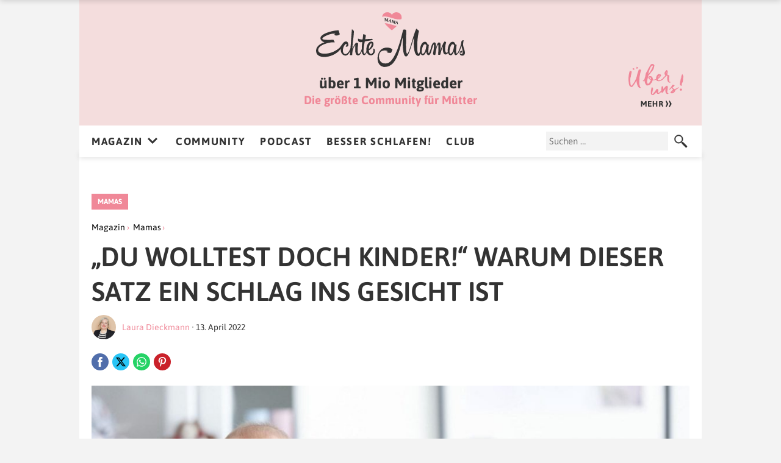

--- FILE ---
content_type: text/html; charset=UTF-8
request_url: https://www.echtemamas.de/du-wolltest-doch-kinder-warum-dieser-satz-ein-schlag-ins-gesicht-ist/
body_size: 27799
content:
<!DOCTYPE html>
<html lang="de">
<head>
<meta charset="UTF-8" />
<meta name="viewport" content="width=device-width" />
<meta name = "robots" content = "index, follow, max-snippet:-1, max-image-preview:large, max-video-preview:-1"/>
<link rel="manifest" href="/manifest.json" />
		<script type="text/javascript">
			window.flatStyles = window.flatStyles || ''

			window.lightspeedOptimizeStylesheet = function () {
				const currentStylesheet = document.querySelector( '.tcb-lightspeed-style:not([data-ls-optimized])' )

				if ( currentStylesheet ) {
					try {
						if ( currentStylesheet.sheet && currentStylesheet.sheet.cssRules ) {
							if ( window.flatStyles ) {
								if ( this.optimizing ) {
									setTimeout( window.lightspeedOptimizeStylesheet.bind( this ), 24 )
								} else {
									this.optimizing = true;

									let rulesIndex = 0;

									while ( rulesIndex < currentStylesheet.sheet.cssRules.length ) {
										const rule = currentStylesheet.sheet.cssRules[ rulesIndex ]
										/* remove rules that already exist in the page */
										if ( rule.type === CSSRule.STYLE_RULE && window.flatStyles.includes( `${rule.selectorText}{` ) ) {
											currentStylesheet.sheet.deleteRule( rulesIndex )
										} else {
											rulesIndex ++
										}
									}
									/* optimize, mark it such, move to the next file, append the styles we have until now */
									currentStylesheet.setAttribute( 'data-ls-optimized', '1' )

									window.flatStyles += currentStylesheet.innerHTML

									this.optimizing = false
								}
							} else {
								window.flatStyles = currentStylesheet.innerHTML
								currentStylesheet.setAttribute( 'data-ls-optimized', '1' )
							}
						}
					} catch ( error ) {
						console.warn( error )
					}

					if ( currentStylesheet.parentElement.tagName !== 'HEAD' ) {
						/* always make sure that those styles end up in the head */
						const stylesheetID = currentStylesheet.id;
						/**
						 * make sure that there is only one copy of the css
						 * e.g display CSS
						 */
						if ( ( ! stylesheetID || ( stylesheetID && ! document.querySelector( `head #${stylesheetID}` ) ) ) ) {
							document.head.prepend( currentStylesheet )
						} else {
							currentStylesheet.remove();
						}
					}
				}
			}

			window.lightspeedOptimizeFlat = function ( styleSheetElement ) {
				if ( document.querySelectorAll( 'link[href*="thrive_flat.css"]' ).length > 1 ) {
					/* disable this flat if we already have one */
					styleSheetElement.setAttribute( 'disabled', true )
				} else {
					/* if this is the first one, make sure he's in head */
					if ( styleSheetElement.parentElement.tagName !== 'HEAD' ) {
						document.head.append( styleSheetElement )
					}
				}
			}
		</script>
		<meta name='robots' content='index, follow, max-image-preview:large, max-snippet:-1, max-video-preview:-1' />
	<style>img:is([sizes="auto" i], [sizes^="auto," i]) { contain-intrinsic-size: 3000px 1500px }</style>
	
	<!-- This site is optimized with the Yoast SEO plugin v26.7 - https://yoast.com/wordpress/plugins/seo/ -->
	<title>„Du wolltest doch Kinder!“ Warum dieser Satz ein Schlag ins Gesicht ist</title>
	<meta name="description" content="Mamas dürfen sich beschweren – auch wenn sie noch so glücklich in ihrer Rolle sind. Denn es ist nicht immer alles eitel Sonnenschein!" />
	<link rel="canonical" href="https://www.echtemamas.de/du-wolltest-doch-kinder-warum-dieser-satz-ein-schlag-ins-gesicht-ist/" />
	<meta property="og:locale" content="de_DE" />
	<meta property="og:type" content="article" />
	<meta property="og:title" content="„Du wolltest doch Kinder!“ Warum dieser Satz ein Schlag ins Gesicht ist" />
	<meta property="og:description" content="Mamas dürfen sich beschweren – auch wenn sie noch so glücklich in ihrer Rolle sind. Denn es ist nicht immer alles eitel Sonnenschein!" />
	<meta property="og:url" content="https://www.echtemamas.de/du-wolltest-doch-kinder-warum-dieser-satz-ein-schlag-ins-gesicht-ist/" />
	<meta property="og:site_name" content="Echte Mamas" />
	<meta property="article:publisher" content="https://www.facebook.com/echtemamas" />
	<meta property="article:published_time" content="2021-01-05T18:49:32+00:00" />
	<meta property="article:modified_time" content="2022-04-13T08:39:28+00:00" />
	<meta property="og:image" content="https://www.echtemamas.de/wp-content/uploads/2021/01/muede-und-kaputt.jpg" />
	<meta property="og:image:width" content="1920" />
	<meta property="og:image:height" content="1080" />
	<meta property="og:image:type" content="image/jpeg" />
	<meta name="author" content="Laura Dieckmann" />
	<meta name="twitter:card" content="summary_large_image" />
	<meta name="twitter:label1" content="Verfasst von" />
	<meta name="twitter:data1" content="Laura Dieckmann" />
	<meta name="twitter:label2" content="Geschätzte Lesezeit" />
	<meta name="twitter:data2" content="2 Minuten" />
	<!-- / Yoast SEO plugin. -->


<link rel='dns-prefetch' href='//www.google.com' />
<link rel="alternate" type="application/rss+xml" title="Echte Mamas &raquo; „Du wolltest doch Kinder!“ Warum dieser Satz ein Schlag ins Gesicht ist-Kommentar-Feed" href="https://www.echtemamas.de/du-wolltest-doch-kinder-warum-dieser-satz-ein-schlag-ins-gesicht-ist/feed/" />


<!-- Last Modified Schema is inserted by the WP Last Modified Info plugin v1.9.5 - https://wordpress.org/plugins/wp-last-modified-info/ -->
<script type="application/ld+json">{"@context":"https:\/\/schema.org\/","@type":"CreativeWork","dateModified":"2022-04-13T10:39:28+02:00","headline":"\u201eDu wolltest doch Kinder!\u201c Warum dieser Satz ein Schlag ins Gesicht ist","description":"\u201eJa, aber \u2013 Du wolltest doch ein Kind!\u201c Das, liebe Leute, ist die denkbar schlechteste Reaktion, wenn sich eine Mama mal beschwert. Es ist sogar eine echte Frechheit. Mamas haben viele Gr\u00fcnde, gl\u00fccklich zu sein. Sie haben einen kleinen Menschen auf die Welt gebracht oder zu sich genommen. Sie erleben immer wieder kleine und gro\u00dfe Wunder \u2013 und erste Male,","mainEntityOfPage":{"@type":"WebPage","@id":"https:\/\/www.echtemamas.de\/du-wolltest-doch-kinder-warum-dieser-satz-ein-schlag-ins-gesicht-ist\/"},"author":{"@type":"Person","name":"Ilona Utzig","url":"https:\/\/www.echtemamas.de\/author\/ilona\/","description":"Ich bin Rheinl\u00e4nderin, lebe aber seit vielen Jahren im Hamburger Exil. Mit meiner Tochter wage ich gerade spannende Expeditionen ins Teenager-Reich, immer mit ausreichend Humor im Gep\u00e4ck. Wenn mein Geduldsfaden doch mal rei\u00dft, halte ich mich am liebsten in K\u00fcstenn\u00e4he auf, je weiter n\u00f6rdlich, desto besser."}}</script>

<style id='cf-frontend-style-inline-css' type='text/css'>
@font-face {
	font-family: 'NoveoSans';
	font-weight: 300;
	font-display: auto;
	src: url('https://www.echtemamas.de/wp-content/uploads/2022/02/noveosans-light.ttf') format('truetype');
}
@font-face {
	font-family: 'NoveoSans';
	font-weight: 400;
	font-display: auto;
	src: url('https://www.echtemamas.de/wp-content/uploads/2022/02/noveosans-book.ttf') format('truetype');
}
@font-face {
	font-family: 'NoveoSans';
	font-weight: 700;
	font-display: auto;
	src: url('https://www.echtemamas.de/wp-content/uploads/2022/02/noveosans-bold.ttf') format('truetype');
}
@font-face {
	font-family: 'NoveoSans';
	font-weight: 900;
	font-display: auto;
	src: url('https://www.echtemamas.de/wp-content/uploads/2022/02/noveosans-black.ttf') format('truetype');
}
@font-face {
	font-family: 'NoveoSans';
	font-weight: 300;
	font-display: auto;
	src: url('https://www.echtemamas.de/wp-content/uploads/2022/02/noveosans-light.ttf') format('truetype');
}
@font-face {
	font-family: 'NoveoSans';
	font-weight: 400;
	font-display: auto;
	src: url('https://www.echtemamas.de/wp-content/uploads/2022/02/noveosans-book.ttf') format('truetype');
}
@font-face {
	font-family: 'NoveoSans';
	font-weight: 700;
	font-display: auto;
	src: url('https://www.echtemamas.de/wp-content/uploads/2022/02/noveosans-bold.ttf') format('truetype');
}
@font-face {
	font-family: 'NoveoSans';
	font-weight: 900;
	font-display: auto;
	src: url('https://www.echtemamas.de/wp-content/uploads/2022/02/noveosans-black.ttf') format('truetype');
}
@font-face {
	font-family: 'Freeland';
	font-weight: 400;
	font-display: swap;
	src: url('https://www.echtemamas.de/wp-content/uploads/2019/06/freeland.ttf') format('truetype');
}
@font-face {
	font-family: 'Freeland';
	font-weight: 400;
	font-display: swap;
	src: url('https://www.echtemamas.de/wp-content/uploads/2019/06/freeland.ttf') format('truetype');
}
@font-face {
	font-family: 'NoveoSans';
	font-weight: 300;
	font-display: auto;
	src: url('https://www.echtemamas.de/wp-content/uploads/2022/02/noveosans-light.ttf') format('truetype');
}
@font-face {
	font-family: 'NoveoSans';
	font-weight: 400;
	font-display: auto;
	src: url('https://www.echtemamas.de/wp-content/uploads/2022/02/noveosans-book.ttf') format('truetype');
}
@font-face {
	font-family: 'NoveoSans';
	font-weight: 700;
	font-display: auto;
	src: url('https://www.echtemamas.de/wp-content/uploads/2022/02/noveosans-bold.ttf') format('truetype');
}
@font-face {
	font-family: 'NoveoSans';
	font-weight: 900;
	font-display: auto;
	src: url('https://www.echtemamas.de/wp-content/uploads/2022/02/noveosans-black.ttf') format('truetype');
}
@font-face {
	font-family: 'Freeland';
	font-weight: 400;
	font-display: swap;
	src: url('https://www.echtemamas.de/wp-content/uploads/2019/06/freeland.ttf') format('truetype');
}
@font-face {
	font-family: 'NoveoSans';
	font-weight: 300;
	font-display: auto;
	src: url('https://www.echtemamas.de/wp-content/uploads/2022/02/noveosans-light.ttf') format('truetype');
}
@font-face {
	font-family: 'NoveoSans';
	font-weight: 400;
	font-display: auto;
	src: url('https://www.echtemamas.de/wp-content/uploads/2022/02/noveosans-book.ttf') format('truetype');
}
@font-face {
	font-family: 'NoveoSans';
	font-weight: 700;
	font-display: auto;
	src: url('https://www.echtemamas.de/wp-content/uploads/2022/02/noveosans-bold.ttf') format('truetype');
}
@font-face {
	font-family: 'NoveoSans';
	font-weight: 900;
	font-display: auto;
	src: url('https://www.echtemamas.de/wp-content/uploads/2022/02/noveosans-black.ttf') format('truetype');
}
@font-face {
	font-family: 'NoveoSans';
	font-weight: 300;
	font-display: auto;
	src: url('https://www.echtemamas.de/wp-content/uploads/2022/02/noveosans-light.ttf') format('truetype');
}
@font-face {
	font-family: 'NoveoSans';
	font-weight: 400;
	font-display: auto;
	src: url('https://www.echtemamas.de/wp-content/uploads/2022/02/noveosans-book.ttf') format('truetype');
}
@font-face {
	font-family: 'NoveoSans';
	font-weight: 700;
	font-display: auto;
	src: url('https://www.echtemamas.de/wp-content/uploads/2022/02/noveosans-bold.ttf') format('truetype');
}
@font-face {
	font-family: 'NoveoSans';
	font-weight: 900;
	font-display: auto;
	src: url('https://www.echtemamas.de/wp-content/uploads/2022/02/noveosans-black.ttf') format('truetype');
}
@font-face {
	font-family: 'Acoustica South';
	font-weight: 100;
	font-display: auto;
	src: url('https://www.echtemamas.de/wp-content/uploads/2022/02/acoustica-south.ttf') format('truetype');
}
@font-face {
	font-family: 'Acoustica South';
	font-weight: 100;
	font-display: auto;
	src: url('https://www.echtemamas.de/wp-content/uploads/2022/02/acoustica-south.ttf') format('truetype');
}
@font-face {
	font-family: 'Freeland';
	font-weight: 400;
	font-display: swap;
	src: url('https://www.echtemamas.de/wp-content/uploads/2019/06/freeland.ttf') format('truetype');
}
@font-face {
	font-family: 'Freeland';
	font-weight: 400;
	font-display: swap;
	src: url('https://www.echtemamas.de/wp-content/uploads/2019/06/freeland.ttf') format('truetype');
}
@font-face {
	font-family: 'Acoustica South';
	font-weight: 100;
	font-display: auto;
	src: url('https://www.echtemamas.de/wp-content/uploads/2022/02/acoustica-south.ttf') format('truetype');
}
@font-face {
	font-family: 'Acoustica South';
	font-weight: 100;
	font-display: auto;
	src: url('https://www.echtemamas.de/wp-content/uploads/2022/02/acoustica-south.ttf') format('truetype');
}
@font-face {
	font-family: 'Acoustica South';
	font-weight: 100;
	font-display: auto;
	src: url('https://www.echtemamas.de/wp-content/uploads/2022/02/acoustica-south.ttf') format('truetype');
}
</style>
<style id='classic-theme-styles-inline-css' type='text/css'>
/*! This file is auto-generated */
.wp-block-button__link{color:#fff;background-color:#32373c;border-radius:9999px;box-shadow:none;text-decoration:none;padding:calc(.667em + 2px) calc(1.333em + 2px);font-size:1.125em}.wp-block-file__button{background:#32373c;color:#fff;text-decoration:none}
</style>
<style id='safe-svg-svg-icon-style-inline-css' type='text/css'>
.safe-svg-cover{text-align:center}.safe-svg-cover .safe-svg-inside{display:inline-block;max-width:100%}.safe-svg-cover svg{fill:currentColor;height:100%;max-height:100%;max-width:100%;width:100%}

</style>
<style id='global-styles-inline-css' type='text/css'>
:root{--wp--preset--aspect-ratio--square: 1;--wp--preset--aspect-ratio--4-3: 4/3;--wp--preset--aspect-ratio--3-4: 3/4;--wp--preset--aspect-ratio--3-2: 3/2;--wp--preset--aspect-ratio--2-3: 2/3;--wp--preset--aspect-ratio--16-9: 16/9;--wp--preset--aspect-ratio--9-16: 9/16;--wp--preset--color--black: #000000;--wp--preset--color--cyan-bluish-gray: #abb8c3;--wp--preset--color--white: #ffffff;--wp--preset--color--pale-pink: #f78da7;--wp--preset--color--vivid-red: #cf2e2e;--wp--preset--color--luminous-vivid-orange: #ff6900;--wp--preset--color--luminous-vivid-amber: #fcb900;--wp--preset--color--light-green-cyan: #7bdcb5;--wp--preset--color--vivid-green-cyan: #00d084;--wp--preset--color--pale-cyan-blue: #8ed1fc;--wp--preset--color--vivid-cyan-blue: #0693e3;--wp--preset--color--vivid-purple: #9b51e0;--wp--preset--gradient--vivid-cyan-blue-to-vivid-purple: linear-gradient(135deg,rgba(6,147,227,1) 0%,rgb(155,81,224) 100%);--wp--preset--gradient--light-green-cyan-to-vivid-green-cyan: linear-gradient(135deg,rgb(122,220,180) 0%,rgb(0,208,130) 100%);--wp--preset--gradient--luminous-vivid-amber-to-luminous-vivid-orange: linear-gradient(135deg,rgba(252,185,0,1) 0%,rgba(255,105,0,1) 100%);--wp--preset--gradient--luminous-vivid-orange-to-vivid-red: linear-gradient(135deg,rgba(255,105,0,1) 0%,rgb(207,46,46) 100%);--wp--preset--gradient--very-light-gray-to-cyan-bluish-gray: linear-gradient(135deg,rgb(238,238,238) 0%,rgb(169,184,195) 100%);--wp--preset--gradient--cool-to-warm-spectrum: linear-gradient(135deg,rgb(74,234,220) 0%,rgb(151,120,209) 20%,rgb(207,42,186) 40%,rgb(238,44,130) 60%,rgb(251,105,98) 80%,rgb(254,248,76) 100%);--wp--preset--gradient--blush-light-purple: linear-gradient(135deg,rgb(255,206,236) 0%,rgb(152,150,240) 100%);--wp--preset--gradient--blush-bordeaux: linear-gradient(135deg,rgb(254,205,165) 0%,rgb(254,45,45) 50%,rgb(107,0,62) 100%);--wp--preset--gradient--luminous-dusk: linear-gradient(135deg,rgb(255,203,112) 0%,rgb(199,81,192) 50%,rgb(65,88,208) 100%);--wp--preset--gradient--pale-ocean: linear-gradient(135deg,rgb(255,245,203) 0%,rgb(182,227,212) 50%,rgb(51,167,181) 100%);--wp--preset--gradient--electric-grass: linear-gradient(135deg,rgb(202,248,128) 0%,rgb(113,206,126) 100%);--wp--preset--gradient--midnight: linear-gradient(135deg,rgb(2,3,129) 0%,rgb(40,116,252) 100%);--wp--preset--font-size--small: 13px;--wp--preset--font-size--medium: 20px;--wp--preset--font-size--large: 36px;--wp--preset--font-size--x-large: 42px;--wp--preset--spacing--20: 0.44rem;--wp--preset--spacing--30: 0.67rem;--wp--preset--spacing--40: 1rem;--wp--preset--spacing--50: 1.5rem;--wp--preset--spacing--60: 2.25rem;--wp--preset--spacing--70: 3.38rem;--wp--preset--spacing--80: 5.06rem;--wp--preset--shadow--natural: 6px 6px 9px rgba(0, 0, 0, 0.2);--wp--preset--shadow--deep: 12px 12px 50px rgba(0, 0, 0, 0.4);--wp--preset--shadow--sharp: 6px 6px 0px rgba(0, 0, 0, 0.2);--wp--preset--shadow--outlined: 6px 6px 0px -3px rgba(255, 255, 255, 1), 6px 6px rgba(0, 0, 0, 1);--wp--preset--shadow--crisp: 6px 6px 0px rgba(0, 0, 0, 1);}:where(.is-layout-flex){gap: 0.5em;}:where(.is-layout-grid){gap: 0.5em;}body .is-layout-flex{display: flex;}.is-layout-flex{flex-wrap: wrap;align-items: center;}.is-layout-flex > :is(*, div){margin: 0;}body .is-layout-grid{display: grid;}.is-layout-grid > :is(*, div){margin: 0;}:where(.wp-block-columns.is-layout-flex){gap: 2em;}:where(.wp-block-columns.is-layout-grid){gap: 2em;}:where(.wp-block-post-template.is-layout-flex){gap: 1.25em;}:where(.wp-block-post-template.is-layout-grid){gap: 1.25em;}.has-black-color{color: var(--wp--preset--color--black) !important;}.has-cyan-bluish-gray-color{color: var(--wp--preset--color--cyan-bluish-gray) !important;}.has-white-color{color: var(--wp--preset--color--white) !important;}.has-pale-pink-color{color: var(--wp--preset--color--pale-pink) !important;}.has-vivid-red-color{color: var(--wp--preset--color--vivid-red) !important;}.has-luminous-vivid-orange-color{color: var(--wp--preset--color--luminous-vivid-orange) !important;}.has-luminous-vivid-amber-color{color: var(--wp--preset--color--luminous-vivid-amber) !important;}.has-light-green-cyan-color{color: var(--wp--preset--color--light-green-cyan) !important;}.has-vivid-green-cyan-color{color: var(--wp--preset--color--vivid-green-cyan) !important;}.has-pale-cyan-blue-color{color: var(--wp--preset--color--pale-cyan-blue) !important;}.has-vivid-cyan-blue-color{color: var(--wp--preset--color--vivid-cyan-blue) !important;}.has-vivid-purple-color{color: var(--wp--preset--color--vivid-purple) !important;}.has-black-background-color{background-color: var(--wp--preset--color--black) !important;}.has-cyan-bluish-gray-background-color{background-color: var(--wp--preset--color--cyan-bluish-gray) !important;}.has-white-background-color{background-color: var(--wp--preset--color--white) !important;}.has-pale-pink-background-color{background-color: var(--wp--preset--color--pale-pink) !important;}.has-vivid-red-background-color{background-color: var(--wp--preset--color--vivid-red) !important;}.has-luminous-vivid-orange-background-color{background-color: var(--wp--preset--color--luminous-vivid-orange) !important;}.has-luminous-vivid-amber-background-color{background-color: var(--wp--preset--color--luminous-vivid-amber) !important;}.has-light-green-cyan-background-color{background-color: var(--wp--preset--color--light-green-cyan) !important;}.has-vivid-green-cyan-background-color{background-color: var(--wp--preset--color--vivid-green-cyan) !important;}.has-pale-cyan-blue-background-color{background-color: var(--wp--preset--color--pale-cyan-blue) !important;}.has-vivid-cyan-blue-background-color{background-color: var(--wp--preset--color--vivid-cyan-blue) !important;}.has-vivid-purple-background-color{background-color: var(--wp--preset--color--vivid-purple) !important;}.has-black-border-color{border-color: var(--wp--preset--color--black) !important;}.has-cyan-bluish-gray-border-color{border-color: var(--wp--preset--color--cyan-bluish-gray) !important;}.has-white-border-color{border-color: var(--wp--preset--color--white) !important;}.has-pale-pink-border-color{border-color: var(--wp--preset--color--pale-pink) !important;}.has-vivid-red-border-color{border-color: var(--wp--preset--color--vivid-red) !important;}.has-luminous-vivid-orange-border-color{border-color: var(--wp--preset--color--luminous-vivid-orange) !important;}.has-luminous-vivid-amber-border-color{border-color: var(--wp--preset--color--luminous-vivid-amber) !important;}.has-light-green-cyan-border-color{border-color: var(--wp--preset--color--light-green-cyan) !important;}.has-vivid-green-cyan-border-color{border-color: var(--wp--preset--color--vivid-green-cyan) !important;}.has-pale-cyan-blue-border-color{border-color: var(--wp--preset--color--pale-cyan-blue) !important;}.has-vivid-cyan-blue-border-color{border-color: var(--wp--preset--color--vivid-cyan-blue) !important;}.has-vivid-purple-border-color{border-color: var(--wp--preset--color--vivid-purple) !important;}.has-vivid-cyan-blue-to-vivid-purple-gradient-background{background: var(--wp--preset--gradient--vivid-cyan-blue-to-vivid-purple) !important;}.has-light-green-cyan-to-vivid-green-cyan-gradient-background{background: var(--wp--preset--gradient--light-green-cyan-to-vivid-green-cyan) !important;}.has-luminous-vivid-amber-to-luminous-vivid-orange-gradient-background{background: var(--wp--preset--gradient--luminous-vivid-amber-to-luminous-vivid-orange) !important;}.has-luminous-vivid-orange-to-vivid-red-gradient-background{background: var(--wp--preset--gradient--luminous-vivid-orange-to-vivid-red) !important;}.has-very-light-gray-to-cyan-bluish-gray-gradient-background{background: var(--wp--preset--gradient--very-light-gray-to-cyan-bluish-gray) !important;}.has-cool-to-warm-spectrum-gradient-background{background: var(--wp--preset--gradient--cool-to-warm-spectrum) !important;}.has-blush-light-purple-gradient-background{background: var(--wp--preset--gradient--blush-light-purple) !important;}.has-blush-bordeaux-gradient-background{background: var(--wp--preset--gradient--blush-bordeaux) !important;}.has-luminous-dusk-gradient-background{background: var(--wp--preset--gradient--luminous-dusk) !important;}.has-pale-ocean-gradient-background{background: var(--wp--preset--gradient--pale-ocean) !important;}.has-electric-grass-gradient-background{background: var(--wp--preset--gradient--electric-grass) !important;}.has-midnight-gradient-background{background: var(--wp--preset--gradient--midnight) !important;}.has-small-font-size{font-size: var(--wp--preset--font-size--small) !important;}.has-medium-font-size{font-size: var(--wp--preset--font-size--medium) !important;}.has-large-font-size{font-size: var(--wp--preset--font-size--large) !important;}.has-x-large-font-size{font-size: var(--wp--preset--font-size--x-large) !important;}
:where(.wp-block-post-template.is-layout-flex){gap: 1.25em;}:where(.wp-block-post-template.is-layout-grid){gap: 1.25em;}
:where(.wp-block-columns.is-layout-flex){gap: 2em;}:where(.wp-block-columns.is-layout-grid){gap: 2em;}
:root :where(.wp-block-pullquote){font-size: 1.5em;line-height: 1.6;}
</style>
<link rel='stylesheet' id='contact-form-7-css' href='https://www.echtemamas.de/wp-content/plugins/contact-form-7/includes/css/styles.css?ver=6.1.4' type='text/css' media='all' />
<link rel='stylesheet' id='wp-polls-css' href='https://www.echtemamas.de/wp-content/plugins/wp-polls/polls-css.css?ver=2.77.3' type='text/css' media='all' />
<style id='wp-polls-inline-css' type='text/css'>
.wp-polls .pollbar {
	margin: 1px;
	font-size: 12px;
	line-height: 14px;
	height: 14px;
	background: #F4DDDD;
	border: 1px solid #f08898;
}

</style>
<link rel='stylesheet' id='wpdiscuz-frontend-css-css' href='https://www.echtemamas.de/wp-content/plugins/wpdiscuz/themes/default/style.css?ver=7.6.43' type='text/css' media='all' />
<style id='wpdiscuz-frontend-css-inline-css' type='text/css'>
 #wpdcom .wpd-blog-administrator .wpd-comment-label{color:#ffffff;background-color:#00B38F;border:none}#wpdcom .wpd-blog-administrator .wpd-comment-author, #wpdcom .wpd-blog-administrator .wpd-comment-author a{color:#00B38F}#wpdcom.wpd-layout-1 .wpd-comment .wpd-blog-administrator .wpd-avatar img{border-color:#00B38F}#wpdcom.wpd-layout-2 .wpd-comment.wpd-reply .wpd-comment-wrap.wpd-blog-administrator{border-left:3px solid #00B38F}#wpdcom.wpd-layout-2 .wpd-comment .wpd-blog-administrator .wpd-avatar img{border-bottom-color:#00B38F}#wpdcom.wpd-layout-3 .wpd-blog-administrator .wpd-comment-subheader{border-top:1px dashed #00B38F}#wpdcom.wpd-layout-3 .wpd-reply .wpd-blog-administrator .wpd-comment-right{border-left:1px solid #00B38F}#wpdcom .wpd-blog-editor .wpd-comment-label{color:#ffffff;background-color:#00B38F;border:none}#wpdcom .wpd-blog-editor .wpd-comment-author, #wpdcom .wpd-blog-editor .wpd-comment-author a{color:#00B38F}#wpdcom.wpd-layout-1 .wpd-comment .wpd-blog-editor .wpd-avatar img{border-color:#00B38F}#wpdcom.wpd-layout-2 .wpd-comment.wpd-reply .wpd-comment-wrap.wpd-blog-editor{border-left:3px solid #00B38F}#wpdcom.wpd-layout-2 .wpd-comment .wpd-blog-editor .wpd-avatar img{border-bottom-color:#00B38F}#wpdcom.wpd-layout-3 .wpd-blog-editor .wpd-comment-subheader{border-top:1px dashed #00B38F}#wpdcom.wpd-layout-3 .wpd-reply .wpd-blog-editor .wpd-comment-right{border-left:1px solid #00B38F}#wpdcom .wpd-blog-author .wpd-comment-label{color:#ffffff;background-color:#00B38F;border:none}#wpdcom .wpd-blog-author .wpd-comment-author, #wpdcom .wpd-blog-author .wpd-comment-author a{color:#00B38F}#wpdcom.wpd-layout-1 .wpd-comment .wpd-blog-author .wpd-avatar img{border-color:#00B38F}#wpdcom.wpd-layout-2 .wpd-comment .wpd-blog-author .wpd-avatar img{border-bottom-color:#00B38F}#wpdcom.wpd-layout-3 .wpd-blog-author .wpd-comment-subheader{border-top:1px dashed #00B38F}#wpdcom.wpd-layout-3 .wpd-reply .wpd-blog-author .wpd-comment-right{border-left:1px solid #00B38F}#wpdcom .wpd-blog-contributor .wpd-comment-label{color:#ffffff;background-color:#00B38F;border:none}#wpdcom .wpd-blog-contributor .wpd-comment-author, #wpdcom .wpd-blog-contributor .wpd-comment-author a{color:#00B38F}#wpdcom.wpd-layout-1 .wpd-comment .wpd-blog-contributor .wpd-avatar img{border-color:#00B38F}#wpdcom.wpd-layout-2 .wpd-comment .wpd-blog-contributor .wpd-avatar img{border-bottom-color:#00B38F}#wpdcom.wpd-layout-3 .wpd-blog-contributor .wpd-comment-subheader{border-top:1px dashed #00B38F}#wpdcom.wpd-layout-3 .wpd-reply .wpd-blog-contributor .wpd-comment-right{border-left:1px solid #00B38F}#wpdcom .wpd-blog-subscriber .wpd-comment-label{color:#ffffff;background-color:#00B38F;border:none}#wpdcom .wpd-blog-subscriber .wpd-comment-author, #wpdcom .wpd-blog-subscriber .wpd-comment-author a{color:#00B38F}#wpdcom.wpd-layout-2 .wpd-comment .wpd-blog-subscriber .wpd-avatar img{border-bottom-color:#00B38F}#wpdcom.wpd-layout-3 .wpd-blog-subscriber .wpd-comment-subheader{border-top:1px dashed #00B38F}#wpdcom .wpd-blog-customer .wpd-comment-label{color:#ffffff;background-color:#00B38F;border:none}#wpdcom .wpd-blog-customer .wpd-comment-author, #wpdcom .wpd-blog-customer .wpd-comment-author a{color:#00B38F}#wpdcom.wpd-layout-1 .wpd-comment .wpd-blog-customer .wpd-avatar img{border-color:#00B38F}#wpdcom.wpd-layout-2 .wpd-comment .wpd-blog-customer .wpd-avatar img{border-bottom-color:#00B38F}#wpdcom.wpd-layout-3 .wpd-blog-customer .wpd-comment-subheader{border-top:1px dashed #00B38F}#wpdcom.wpd-layout-3 .wpd-reply .wpd-blog-customer .wpd-comment-right{border-left:1px solid #00B38F}#wpdcom .wpd-blog-shop_manager .wpd-comment-label{color:#ffffff;background-color:#00B38F;border:none}#wpdcom .wpd-blog-shop_manager .wpd-comment-author, #wpdcom .wpd-blog-shop_manager .wpd-comment-author a{color:#00B38F}#wpdcom.wpd-layout-1 .wpd-comment .wpd-blog-shop_manager .wpd-avatar img{border-color:#00B38F}#wpdcom.wpd-layout-2 .wpd-comment .wpd-blog-shop_manager .wpd-avatar img{border-bottom-color:#00B38F}#wpdcom.wpd-layout-3 .wpd-blog-shop_manager .wpd-comment-subheader{border-top:1px dashed #00B38F}#wpdcom.wpd-layout-3 .wpd-reply .wpd-blog-shop_manager .wpd-comment-right{border-left:1px solid #00B38F}#wpdcom .wpd-blog-manage_schema_options .wpd-comment-label{color:#ffffff;background-color:#00B38F;border:none}#wpdcom .wpd-blog-manage_schema_options .wpd-comment-author, #wpdcom .wpd-blog-manage_schema_options .wpd-comment-author a{color:#00B38F}#wpdcom.wpd-layout-1 .wpd-comment .wpd-blog-manage_schema_options .wpd-avatar img{border-color:#00B38F}#wpdcom.wpd-layout-2 .wpd-comment .wpd-blog-manage_schema_options .wpd-avatar img{border-bottom-color:#00B38F}#wpdcom.wpd-layout-3 .wpd-blog-manage_schema_options .wpd-comment-subheader{border-top:1px dashed #00B38F}#wpdcom.wpd-layout-3 .wpd-reply .wpd-blog-manage_schema_options .wpd-comment-right{border-left:1px solid #00B38F}#wpdcom .wpd-blog-wpseo_manager .wpd-comment-label{color:#ffffff;background-color:#00B38F;border:none}#wpdcom .wpd-blog-wpseo_manager .wpd-comment-author, #wpdcom .wpd-blog-wpseo_manager .wpd-comment-author a{color:#00B38F}#wpdcom.wpd-layout-1 .wpd-comment .wpd-blog-wpseo_manager .wpd-avatar img{border-color:#00B38F}#wpdcom.wpd-layout-2 .wpd-comment .wpd-blog-wpseo_manager .wpd-avatar img{border-bottom-color:#00B38F}#wpdcom.wpd-layout-3 .wpd-blog-wpseo_manager .wpd-comment-subheader{border-top:1px dashed #00B38F}#wpdcom.wpd-layout-3 .wpd-reply .wpd-blog-wpseo_manager .wpd-comment-right{border-left:1px solid #00B38F}#wpdcom .wpd-blog-wpseo_editor .wpd-comment-label{color:#ffffff;background-color:#00B38F;border:none}#wpdcom .wpd-blog-wpseo_editor .wpd-comment-author, #wpdcom .wpd-blog-wpseo_editor .wpd-comment-author a{color:#00B38F}#wpdcom.wpd-layout-1 .wpd-comment .wpd-blog-wpseo_editor .wpd-avatar img{border-color:#00B38F}#wpdcom.wpd-layout-2 .wpd-comment .wpd-blog-wpseo_editor .wpd-avatar img{border-bottom-color:#00B38F}#wpdcom.wpd-layout-3 .wpd-blog-wpseo_editor .wpd-comment-subheader{border-top:1px dashed #00B38F}#wpdcom.wpd-layout-3 .wpd-reply .wpd-blog-wpseo_editor .wpd-comment-right{border-left:1px solid #00B38F}#wpdcom .wpd-blog-post_author .wpd-comment-label{color:#ffffff;background-color:#00B38F;border:none}#wpdcom .wpd-blog-post_author .wpd-comment-author, #wpdcom .wpd-blog-post_author .wpd-comment-author a{color:#00B38F}#wpdcom .wpd-blog-post_author .wpd-avatar img{border-color:#00B38F}#wpdcom.wpd-layout-1 .wpd-comment .wpd-blog-post_author .wpd-avatar img{border-color:#00B38F}#wpdcom.wpd-layout-2 .wpd-comment.wpd-reply .wpd-comment-wrap.wpd-blog-post_author{border-left:3px solid #00B38F}#wpdcom.wpd-layout-2 .wpd-comment .wpd-blog-post_author .wpd-avatar img{border-bottom-color:#00B38F}#wpdcom.wpd-layout-3 .wpd-blog-post_author .wpd-comment-subheader{border-top:1px dashed #00B38F}#wpdcom.wpd-layout-3 .wpd-reply .wpd-blog-post_author .wpd-comment-right{border-left:1px solid #00B38F}#wpdcom .wpd-blog-guest .wpd-comment-label{color:#ffffff;background-color:#00B38F;border:none}#wpdcom .wpd-blog-guest .wpd-comment-author, #wpdcom .wpd-blog-guest .wpd-comment-author a{color:#00B38F}#wpdcom.wpd-layout-3 .wpd-blog-guest .wpd-comment-subheader{border-top:1px dashed #00B38F}#comments, #respond, .comments-area, #wpdcom{}#wpdcom .ql-editor > *{color:#777777}#wpdcom .ql-editor::before{}#wpdcom .ql-toolbar{border:1px solid #DDDDDD;border-top:none}#wpdcom .ql-container{border:1px solid #DDDDDD;border-bottom:none}#wpdcom .wpd-form-row .wpdiscuz-item input[type="text"], #wpdcom .wpd-form-row .wpdiscuz-item input[type="email"], #wpdcom .wpd-form-row .wpdiscuz-item input[type="url"], #wpdcom .wpd-form-row .wpdiscuz-item input[type="color"], #wpdcom .wpd-form-row .wpdiscuz-item input[type="date"], #wpdcom .wpd-form-row .wpdiscuz-item input[type="datetime"], #wpdcom .wpd-form-row .wpdiscuz-item input[type="datetime-local"], #wpdcom .wpd-form-row .wpdiscuz-item input[type="month"], #wpdcom .wpd-form-row .wpdiscuz-item input[type="number"], #wpdcom .wpd-form-row .wpdiscuz-item input[type="time"], #wpdcom textarea, #wpdcom select{border:1px solid #DDDDDD;color:#777777}#wpdcom .wpd-form-row .wpdiscuz-item textarea{border:1px solid #DDDDDD}#wpdcom input::placeholder, #wpdcom textarea::placeholder, #wpdcom input::-moz-placeholder, #wpdcom textarea::-webkit-input-placeholder{}#wpdcom .wpd-comment-text{color:#777777}#wpdcom .wpd-thread-head .wpd-thread-info{border-bottom:2px solid #00B38F}#wpdcom .wpd-thread-head .wpd-thread-info.wpd-reviews-tab svg{fill:#00B38F}#wpdcom .wpd-thread-head .wpdiscuz-user-settings{border-bottom:2px solid #00B38F}#wpdcom .wpd-thread-head .wpdiscuz-user-settings:hover{color:#00B38F}#wpdcom .wpd-comment .wpd-follow-link:hover{color:#00B38F}#wpdcom .wpd-comment-status .wpd-sticky{color:#00B38F}#wpdcom .wpd-thread-filter .wpdf-active{color:#00B38F;border-bottom-color:#00B38F}#wpdcom .wpd-comment-info-bar{border:1px dashed #33c3a6;background:#e6f8f4}#wpdcom .wpd-comment-info-bar .wpd-current-view i{color:#00B38F}#wpdcom .wpd-filter-view-all:hover{background:#00B38F}#wpdcom .wpdiscuz-item .wpdiscuz-rating > label{color:#DDDDDD}#wpdcom .wpdiscuz-item .wpdiscuz-rating:not(:checked) > label:hover, .wpdiscuz-rating:not(:checked) > label:hover ~ label{}#wpdcom .wpdiscuz-item .wpdiscuz-rating > input ~ label:hover, #wpdcom .wpdiscuz-item .wpdiscuz-rating > input:not(:checked) ~ label:hover ~ label, #wpdcom .wpdiscuz-item .wpdiscuz-rating > input:not(:checked) ~ label:hover ~ label{color:#FFED85}#wpdcom .wpdiscuz-item .wpdiscuz-rating > input:checked ~ label:hover, #wpdcom .wpdiscuz-item .wpdiscuz-rating > input:checked ~ label:hover, #wpdcom .wpdiscuz-item .wpdiscuz-rating > label:hover ~ input:checked ~ label, #wpdcom .wpdiscuz-item .wpdiscuz-rating > input:checked + label:hover ~ label, #wpdcom .wpdiscuz-item .wpdiscuz-rating > input:checked ~ label:hover ~ label, .wpd-custom-field .wcf-active-star, #wpdcom .wpdiscuz-item .wpdiscuz-rating > input:checked ~ label{color:#FFD700}#wpd-post-rating .wpd-rating-wrap .wpd-rating-stars svg .wpd-star{fill:#DDDDDD}#wpd-post-rating .wpd-rating-wrap .wpd-rating-stars svg .wpd-active{fill:#FFD700}#wpd-post-rating .wpd-rating-wrap .wpd-rate-starts svg .wpd-star{fill:#DDDDDD}#wpd-post-rating .wpd-rating-wrap .wpd-rate-starts:hover svg .wpd-star{fill:#FFED85}#wpd-post-rating.wpd-not-rated .wpd-rating-wrap .wpd-rate-starts svg:hover ~ svg .wpd-star{fill:#DDDDDD}.wpdiscuz-post-rating-wrap .wpd-rating .wpd-rating-wrap .wpd-rating-stars svg .wpd-star{fill:#DDDDDD}.wpdiscuz-post-rating-wrap .wpd-rating .wpd-rating-wrap .wpd-rating-stars svg .wpd-active{fill:#FFD700}#wpdcom .wpd-comment .wpd-follow-active{color:#ff7a00}#wpdcom .page-numbers{color:#555;border:#555 1px solid}#wpdcom span.current{background:#555}#wpdcom.wpd-layout-1 .wpd-new-loaded-comment > .wpd-comment-wrap > .wpd-comment-right{background:#FFFAD6}#wpdcom.wpd-layout-2 .wpd-new-loaded-comment.wpd-comment > .wpd-comment-wrap > .wpd-comment-right{background:#FFFAD6}#wpdcom.wpd-layout-2 .wpd-new-loaded-comment.wpd-comment.wpd-reply > .wpd-comment-wrap > .wpd-comment-right{background:transparent}#wpdcom.wpd-layout-2 .wpd-new-loaded-comment.wpd-comment.wpd-reply > .wpd-comment-wrap{background:#FFFAD6}#wpdcom.wpd-layout-3 .wpd-new-loaded-comment.wpd-comment > .wpd-comment-wrap > .wpd-comment-right{background:#FFFAD6}#wpdcom .wpd-follow:hover i, #wpdcom .wpd-unfollow:hover i, #wpdcom .wpd-comment .wpd-follow-active:hover i{color:#00B38F}#wpdcom .wpdiscuz-readmore{cursor:pointer;color:#00B38F}.wpd-custom-field .wcf-pasiv-star, #wpcomm .wpdiscuz-item .wpdiscuz-rating > label{color:#DDDDDD}.wpd-wrapper .wpd-list-item.wpd-active{border-top:3px solid #00B38F}#wpdcom.wpd-layout-2 .wpd-comment.wpd-reply.wpd-unapproved-comment .wpd-comment-wrap{border-left:3px solid #FFFAD6}#wpdcom.wpd-layout-3 .wpd-comment.wpd-reply.wpd-unapproved-comment .wpd-comment-right{border-left:1px solid #FFFAD6}#wpdcom .wpd-prim-button{background-color:#07B290;color:#FFFFFF}#wpdcom .wpd_label__check i.wpdicon-on{color:#07B290;border:1px solid #83d9c8}#wpd-bubble-wrapper #wpd-bubble-all-comments-count{color:#1DB99A}#wpd-bubble-wrapper > div{background-color:#1DB99A}#wpd-bubble-wrapper > #wpd-bubble #wpd-bubble-add-message{background-color:#1DB99A}#wpd-bubble-wrapper > #wpd-bubble #wpd-bubble-add-message::before{border-left-color:#1DB99A;border-right-color:#1DB99A}#wpd-bubble-wrapper.wpd-right-corner > #wpd-bubble #wpd-bubble-add-message::before{border-left-color:#1DB99A;border-right-color:#1DB99A}.wpd-inline-icon-wrapper path.wpd-inline-icon-first{fill:#1DB99A}.wpd-inline-icon-count{background-color:#1DB99A}.wpd-inline-icon-count::before{border-right-color:#1DB99A}.wpd-inline-form-wrapper::before{border-bottom-color:#1DB99A}.wpd-inline-form-question{background-color:#1DB99A}.wpd-inline-form{background-color:#1DB99A}.wpd-last-inline-comments-wrapper{border-color:#1DB99A}.wpd-last-inline-comments-wrapper::before{border-bottom-color:#1DB99A}.wpd-last-inline-comments-wrapper .wpd-view-all-inline-comments{background:#1DB99A}.wpd-last-inline-comments-wrapper .wpd-view-all-inline-comments:hover,.wpd-last-inline-comments-wrapper .wpd-view-all-inline-comments:active,.wpd-last-inline-comments-wrapper .wpd-view-all-inline-comments:focus{background-color:#1DB99A}#wpdcom .ql-snow .ql-tooltip[data-mode="link"]::before{content:"Link eingeben:"}#wpdcom .ql-snow .ql-tooltip.ql-editing a.ql-action::after{content:"Speichern"}.grecaptcha-badge{visibility:hidden}.comments-area{width:auto}
</style>
<link rel='stylesheet' id='wpdiscuz-fa-css' href='https://www.echtemamas.de/wp-content/plugins/wpdiscuz/assets/third-party/font-awesome-5.13.0/css/fa.min.css?ver=7.6.43' type='text/css' media='all' />
<link rel='stylesheet' id='wpdiscuz-combo-css-css' href='https://www.echtemamas.de/wp-content/plugins/wpdiscuz/assets/css/wpdiscuz-combo-no_quill.min.css?ver=6.8.3' type='text/css' media='all' />
<link rel='stylesheet' id='jquery-lazyloadxt-spinner-css-css' href='//www.echtemamas.de/wp-content/plugins/a3-lazy-load/assets/css/jquery.lazyloadxt.spinner.css?ver=6.8.3' type='text/css' media='all' />
<link rel='stylesheet' id='a3a3_lazy_load-css' href='//www.echtemamas.de/wp-content/uploads/sass/a3_lazy_load.min.css?ver=1667988257' type='text/css' media='all' />
<link rel='stylesheet' id='msl-main-css' href='https://www.echtemamas.de/wp-content/plugins/master-slider/public/assets/css/masterslider.main.css?ver=3.11.0' type='text/css' media='all' />
<link rel='stylesheet' id='msl-custom-css' href='https://www.echtemamas.de/wp-content/uploads/master-slider/custom.css?ver=21.6' type='text/css' media='all' />
<link rel='stylesheet' id='fonts-css' href='https://www.echtemamas.de/wp-content/themes/echte-mamas/fonts/fonts.css?ver=1.22.5' type='text/css' media='all' />
<link rel='stylesheet' id='style-css' href='https://www.echtemamas.de/wp-content/themes/echte-mamas/css/style.css?ver=1.22.5' type='text/css' media='all' />
<link rel='stylesheet' id='blocs-css' href='https://www.echtemamas.de/wp-content/themes/echte-mamas/css/blocs.css?ver=1.22.5' type='text/css' media='all' />
<link rel='stylesheet' id='em-media-css' href='https://www.echtemamas.de/wp-content/themes/echte-mamas/css/em-media.css?ver=1.22.5' type='text/css' media='all' />
<link rel='stylesheet' id='em-papas-css' href='https://www.echtemamas.de/wp-content/themes/echte-mamas/css/em-papas.css?ver=1.22.5' type='text/css' media='all' />
<link rel='stylesheet' id='em-about-css' href='https://www.echtemamas.de/wp-content/themes/echte-mamas/css/em-about.css?ver=1.22.5' type='text/css' media='all' />
<link rel='stylesheet' id='em-experts-css' href='https://www.echtemamas.de/wp-content/themes/echte-mamas/css/experts.css?ver=1.22.5' type='text/css' media='all' />
<script type="text/javascript" id="tho-header-js-js-extra">
/* <![CDATA[ */
var THO_Head = {"variations":{"65252":{"variations":{"140":"Frauenmanteltee bei Kinderwunsch: So hilft er dir!","141":"Wie Frauenmanteltee dir bei deinem Kinderwunsch hilft","142":"Hilft Frauenmanteltee bei Kinderwunsch?"},"test_id":"42","winners":[]},"64316":{"variations":{"132":"Eis in der Schwangerschaft: Das gibt&#8217;s zu beachten","133":"Ist Eis in der Schwangerschaft erlaubt?","134":"Darf ich Eis in der Schwangerschaft essen?","135":"Eis in der Schwangerschaft: erlaubt oder gef\u00e4hrlich?"},"test_id":"40","winners":[]},"58133":{"variations":{"127":"9 Eisprung Symptome &#8211; und wie du deine fruchtbaren Tage erkennst","128":"Eisprung-Symptome: 9 Anzeichen f\u00fcr deine fruchtbaren Tage"},"test_id":"38","winners":[]},"64344":{"variations":{"118":"Darf mein Baby Orange essen &#8211; und ab wann?","119":"Ab wann darf mein Baby Orange essen?","120":"Orange f\u00fcrs Baby: Ab wann ist sie erlaubt?"},"test_id":"35","winners":[]},"64174":{"variations":{"114":"Honigmelone f\u00fcrs Baby: Ab wann darf ich sie geben?","115":"Ab wann ist Honigmelone f\u00fcrs Baby erlaubt?","116":"Ab wann darf mein Baby Honigmelone essen?","117":"Honigmelone f\u00fcrs Baby: Ab wann ist sie erlaubt?"},"test_id":"34","winners":[]},"64131":{"variations":{"110":"Kohlrabi f\u00fcrs Baby: Ab wann ist er erlaubt?","111":"Ab wann ist Kohlrabi f\u00fcrs Baby erlaubt? ","112":"Ab wann darf mein Baby Kohlrabi essen? ","113":"Kohlrabi f\u00fcrs Baby: Ab wann darf mein Kind ihn essen?"},"test_id":"33","winners":[]},"63066":{"variations":{"106":"Bratwurst in der Schwangerschaft \u2013 ja oder nein?","107":"Ist Bratwurst in der Schwangerschaft erlaubt?","108":"Darf ich Bratwurst in der Schwangerschaft essen?","109":"Bratwurst in der Schwangerschaft: erlaubt oder nicht?"},"test_id":"32","winners":[]},"41649":{"variations":{"103":"Pinzettengriff \u00fcben: Wie &#038; ab wann dein Baby ihn lernt","104":"Ab wann lernt mein Baby den Pinzettengriff?","105":"Pinzettengriff: Ab wann lernt mein Baby ihn - und wie kann es ihn \u00fcben?"},"test_id":"31","winners":[]},"63471":{"variations":{"97":"Weintrauben f\u00fcrs Baby &#8211; erlaubt oder gef\u00e4hrlich?","98":"Sind Weintrauben f\u00fcrs Baby erlaubt oder gef\u00e4hrlich?","99":"Ab wann darf mein Baby Weintrauben essen?"},"test_id":"29","winners":[]},"63464":{"variations":{"94":"Paprika f\u00fcrs Baby &#8211; ab wann ist sie erlaubt?","95":"Ab wann darf mein Baby Paprika essen?","96":"Ab wann ist Paprika f\u00fcrs Baby erlaubt?"},"test_id":"28","winners":[]},"35787":{"variations":{"87":"Schwangerschafts\u00fcbelkeit, was tun? Beste Tipps von Mamas","88":"Was kann ich gegen Schwangerschafts\u00fcbelkeit tun?","89":"Schwangerschafts\u00fcbelkeit: Was hilft? Die besten Tipps von Mamas","90":"Was hilft gegen Schwangerschafts\u00fcbelkeit?"},"test_id":"26","winners":[]},"62318":{"variations":{"84":"Ist Ketchup in der Schwangerschaft erlaubt?","85":"Ketchup in der Schwangerschaft: erlaubt oder nicht?","86":"Darf ich Ketchup in der Schwangerschaft essen?"},"test_id":"25","winners":[]},"63980":{"variations":{"49":"Warum du Lakritz in der Schwangerschaft vermeiden solltest","50":"Darf ich Lakritz in der Schwangerschaft essen?","51":"Ist Lakritz in der Schwangerschaft erlaubt?","52":"Lakritz in der Schwangerschaft: erlaubt oder gef\u00e4hrlich?"},"test_id":"15","winners":[]},"62752":{"variations":{"45":"Darf ich Schinkenwurst in der Schwangerschaft essen?","46":"Schinkenwurst in der Schwangerschaft: essen oder lassen?","47":"Ist Schinkenwurst in der Schwangerschaft erlaubt?","48":"Schinkenwurst in der Schwangerschaft: ja oder nein?"},"test_id":"14","winners":[]},"56158":{"variations":{"43":"Laktoseintoleranz Kinder: Was tun bei Bauchschmerzen &#038; Co.?","44":"Laktoseintoleranz bei Kindern: Was tun bei Bauchschmerzen & Co.?"},"test_id":"13","winners":[]},"56139":{"variations":{"37":"Ist Ofenk\u00e4se in der Schwangerschaft erlaubt?","38":" Darf ich Ofenk\u00e4se in der Schwangerschaft essen?"},"test_id":"11","winners":[]},"56065":{"variations":{"29":"Obstbrei f\u00fcrs Baby: Ab wann darf ich ihn anbieten?","30":"Obstbrei f\u00fcrs Baby: gesund und lecker","31":"Ab wann darf mein Baby Obstbrei essen?"},"test_id":"9","winners":[]},"55456":{"variations":{"19":"Kochschinken in der Schwangerschaft: erlaubt oder verboten?","20":"Ist Kochschinken in der Schwangerschaft erlaubt?","21":"Darf ich Kochschinken in der Schwangerschaft essen? ","22":"Ist Kochschinken in der Schwangerschaft gesund?"},"test_id":"6","winners":[]},"55738":{"variations":{"5":"Blumenkohl Babybrei: Ab wann darf mein Baby ihn essen?","6":"Blumenkohl Babybrei: Ab wann ist er erlaubt?"},"test_id":"2","winners":[]}},"post_id":"51435","element_tag":"thrive_headline","woo_tag":"tho_woo"};
/* ]]> */
</script>
<script type="text/javascript" defer src="https://www.echtemamas.de/wp-content/plugins/thrive-headline-optimizer/frontend/js/header.min.js?ver=2.3.1" id="tho-header-js-js"></script>
<script type="text/javascript" src="https://www.echtemamas.de/wp-includes/js/jquery/jquery.min.js?ver=3.7.1" id="jquery-core-js"></script>
<script type="text/javascript" defer src="https://www.echtemamas.de/wp-content/plugins/master-slider/public/assets/js/jquery.easing.min.js?ver=3.11.0" id="jquery-easing-js"></script>
<script type="text/javascript" id="general-js-extra">
/* <![CDATA[ */
var NPIRE_VARS = {"ajax_url":"https:\/\/www.echtemamas.de\/wp-admin\/admin-ajax.php","ajax_nonce":"9df4aae814","posts_per_page":"21"};
/* ]]> */
</script>
<script type="text/javascript" defer src="https://www.echtemamas.de/wp-content/themes/echte-mamas/js/general.js?ver=1.22.5" id="general-js"></script>
<script type="text/javascript" defer src="https://www.echtemamas.de/wp-content/themes/echte-mamas/js/media.js?ver=1.22.5" id="em-media-js-js"></script>
<link rel="https://api.w.org/" href="https://www.echtemamas.de/wp-json/" /><link rel="alternate" title="JSON" type="application/json" href="https://www.echtemamas.de/wp-json/wp/v2/posts/51435" /><link rel="EditURI" type="application/rsd+xml" title="RSD" href="https://www.echtemamas.de/xmlrpc.php?rsd" />
<link rel='shortlink' href='https://www.echtemamas.de/?p=51435' />
<link rel="alternate" title="oEmbed (JSON)" type="application/json+oembed" href="https://www.echtemamas.de/wp-json/oembed/1.0/embed?url=https%3A%2F%2Fwww.echtemamas.de%2Fdu-wolltest-doch-kinder-warum-dieser-satz-ein-schlag-ins-gesicht-ist%2F" />
<link rel="alternate" title="oEmbed (XML)" type="text/xml+oembed" href="https://www.echtemamas.de/wp-json/oembed/1.0/embed?url=https%3A%2F%2Fwww.echtemamas.de%2Fdu-wolltest-doch-kinder-warum-dieser-satz-ein-schlag-ins-gesicht-ist%2F&#038;format=xml" />
<style type="text/css">.aawp .aawp-tb__row--highlight{background-color:#256aaf;}.aawp .aawp-tb__row--highlight{color:#fff;}.aawp .aawp-tb__row--highlight a{color:#fff;}</style><style type="text/css">.aawp .aawp-product--horizontal {
	border-left: unset;
	border-right: unset;
	border-bottom: unset;
}

.aawp .aawp-product__title {
	color: black;
}

@media screen and (min-width: 640px) {
	.aawp-product__footer {
		display: flex;
		flex-direction: row;
		gap: 2.75rem;
	}
}

@media screen and (max-width: 639px) {
	.aawp .aawp-product--horizontal .aawp-product__footer {
		text-align: left !important;
	}
}

.aawp-product__footer .aawp-product__pricing {
	min-width: 150px;
	text-align: left;
}

.aawp-button--buy {
	flex-grow: 1;
	display: flex;
}

.aawp .aawp-button.aawp-button--dark, .aawp-button.aawp-button--dark,
.aawp .aawp-button, .aawp-button {
	background-color: rgb(121,100,116) !important;
	border-color: rgb(121,100,116) !important;
	color: white !important;
}

.aawp-product__description {
	opacity: 0.9;
	margin-bottom: 8px !important;
}

.aawp-product__ribbon--sale {
	background-color: #f08898;
}

.single-content .aawp {
	margin-top: 1rem;
	max-width: 760px;
	margin-left: auto;
	margin-right: auto;
	margin-bottom: 0;
}

.aawp .aawp-product--horizontal .aawp-product__title {
	margin: 0;
}</style><script>var ms_grabbing_curosr = 'https://www.echtemamas.de/wp-content/plugins/master-slider/public/assets/css/common/grabbing.cur', ms_grab_curosr = 'https://www.echtemamas.de/wp-content/plugins/master-slider/public/assets/css/common/grab.cur';</script>
<meta name="generator" content="MasterSlider 3.11.0 - Responsive Touch Image Slider | avt.li/msf" />


<!-- This site is optimized with the Schema plugin v1.7.9.6 - https://schema.press -->
<script type="application/ld+json">{"@context":"https:\/\/schema.org\/","@type":"BlogPosting","mainEntityOfPage":{"@type":"WebPage","@id":"https:\/\/www.echtemamas.de\/du-wolltest-doch-kinder-warum-dieser-satz-ein-schlag-ins-gesicht-ist\/"},"url":"https:\/\/www.echtemamas.de\/du-wolltest-doch-kinder-warum-dieser-satz-ein-schlag-ins-gesicht-ist\/","headline":"„Du wolltest doch Kinder!“ Warum dieser Satz ein Schlag ins Gesicht ist","datePublished":"2021-01-05T19:49:32+01:00","dateModified":"2022-04-13T10:39:28+02:00","publisher":{"@type":"Organization","@id":"https:\/\/www.echtemamas.de\/#organization","name":"Echte Mamas","logo":{"@type":"ImageObject","url":"","width":600,"height":60}},"image":{"@type":"ImageObject","url":"https:\/\/www.echtemamas.de\/wp-content\/uploads\/2021\/01\/muede-und-kaputt.jpg","width":1920,"height":1080},"articleSection":"Familienleben","keywords":"Aufreger, Meinung","description":"„Ja, aber – Du wolltest doch ein Kind!“ Das, liebe Leute, ist die denkbar schlechteste Reaktion, wenn sich eine Mama mal beschwert. Es ist sogar eine echte Frechheit. Mamas haben viele Gründe, glücklich zu sein. Sie haben einen kleinen Menschen auf die Welt gebracht oder zu sich genommen. Sie","author":{"@type":"Person","name":"Laura Dieckmann","url":"https:\/\/www.echtemamas.de\/author\/laura\/","description":"Als waschechte Hamburgerin lebe ich mit meiner Familie in der schönsten Stadt der Welt – Umzug ausgeschlossen! Bevor das Schicksal mich zu Echte Mamas gebracht hat, habe ich in verschiedenen Zeitschriften-Verlagen gearbeitet. Seit 2015 bin ich Mama einer wundervollen Tochter.","image":{"@type":"ImageObject","url":"https:\/\/secure.gravatar.com\/avatar\/84cd13506871940c99677cdcb487f8dbc659c79af8d61f8efc4eb0663b76cfcc?s=96&d=mm&r=g","height":96,"width":96},"sameAs":["https:\/\/www.echtemamas.de"]}}</script>

<style type="text/css" id="tve_global_variables">:root{--tcb-color-0:rgb(240, 136, 152);--tcb-color-0-h:350;--tcb-color-0-s:77%;--tcb-color-0-l:73%;--tcb-color-0-a:1;--tcb-gradient-0:linear-gradient(129deg, rgb(255, 144, 153) 0%, rgb(255, 185, 196) 100%);--tcb-gradient-1:linear-gradient(180deg, #ffffff 0%, #000000 100%);--tcb-background-author-image:url(https://www.echtemamas.de/wp-content/uploads/avatars/avatar_d1241bdf91cca02759fe0fc2f0308118d8485400.jpg);--tcb-background-user-image:url();--tcb-background-featured-image-thumbnail:url(https://www.echtemamas.de/wp-content/uploads/2021/01/muede-und-kaputt.jpg);}</style>                    <script src="https://static.cleverpush.com/channel/loader/fv5WN9mDEYuoCiQKx.js?ver=1.9.8" async></script>
                    <link rel="apple-touch-icon" sizes="180x180" href="https://www.echtemamas.de/wp-content/themes/echte-mamas/img/favicon/apple-touch-icon.png">
<link rel="icon" type="image/png" sizes="32x32" href="https://www.echtemamas.de/wp-content/themes/echte-mamas/img/favicon/favicon-32x32.png">
<link rel="icon" type="image/png" sizes="16x16" href="https://www.echtemamas.de/wp-content/themes/echte-mamas/img/favicon/favicon-16x16.png">
<link rel="manifest" href="https://www.echtemamas.de/wp-content/themes/echte-mamas/img/favicon/site.webmanifest">
<link rel="mask-icon" href="https://www.echtemamas.de/wp-content/themes/echte-mamas/img/favicon/safari-pinned-tab.svg" color="#f08898">
<link rel="shortcut icon" href="https://www.echtemamas.de/wp-content/themes/echte-mamas/img/favicon/favicon.ico">
<meta name="apple-mobile-web-app-title" content="Echte Mamas">
<meta name="application-name" content="Echte Mamas">
<meta name="msapplication-TileColor" content="#f08898">
<meta name="msapplication-config" content="https://www.echtemamas.de/wp-content/themes/echte-mamas/img/favicon/browserconfig.xml">
<meta name="theme-color" content="#ffffff">
<link rel="preload" href="https://www.echtemamas.de/wp-content/themes/echte-mamas/fonts/fonts.css" as="style">
<link rel="preload" href="https://www.echtemamas.de/wp-content/themes/echte-mamas/fonts/asap-v7-latin/asap-v7-latin-regular.woff2" as="font" type="font/woff2" crossorigin="anonymous">
<link rel="preload" href="https://www.echtemamas.de/wp-content/themes/echte-mamas/fonts/asap-v7-latin/asap-v7-latin-600.woff2" as="font" type="font/woff2" crossorigin="anonymous">
<link rel="preload" href="https://www.echtemamas.de/wp-content/themes/echte-mamas/fonts/asap-v7-latin/asap-v7-latin-700.woff2" as="font" type="font/woff2" crossorigin="anonymous">
    <script>
        function loadStroer() {
            if (!!window._stroerLoaeded || !!window.SDG)
                return;
            
            const s = document.createElement('script');
            s.type = 'text/javascript';
            s.src = 'https://cdn.stroeerdigitalgroup.de/metatag/live/echtemamas.de/metaTag.min.js';
            s.async = false;
            s.className = 'stroeerdigitalgroup';
            s.addEventListener("load", function() {
                try {
                    window._setupSDG && window._setupSDG();
                } catch (e) {
                    console.error(e);
                }
            });
            document.head.appendChild(s);
            window._stroerLoaeded = true;
        }
        
        window._stroerLoaeded = false;
    </script><script type="text/javascript" data-source="ads">
    window._setupSDG = function () {
        SDG.Publisher.setZone('magazin_familienleben');

                
        // see: https://trello.com/c/rlZmKyd3/442-anpassung-der-display-werbeformate
        // SDG.Publisher.registerSlot('banner2', 'ad_banner2').load();

        SDG.Publisher.registerSlot('rectangle', 'ad_rectangle1').load();
        SDG.Publisher.registerSlot('rectangle2', 'ad_rectangle2').load();
        SDG.Publisher.registerSlot('rectangle3', 'ad_rectangle3').load();
        SDG.Publisher.registerSlot('sky', 'ad_skyscraper').load();
        
                // SDG.Publisher.registerSlot('topmobile', 'ad_mobile1').load();
        SDG.Publisher.registerSlot('topmobile2', 'ad_mobile2').load();
        SDG.Publisher.registerSlot('topmobile3', 'ad_mobile3').load();
        SDG.Publisher.registerSlot('topmobile4', 'ad_mobile4').load();
        SDG.Publisher.registerSlot('topmobile6', 'ad_mobile5').load();
        
        SDG.Publisher.finalizeSlots();
    };
</script>
<style type="text/css" id="thrive-default-styles"></style><link rel="icon" href="https://www.echtemamas.de/wp-content/uploads/2016/05/favicon-96x96.png" sizes="32x32" />
<link rel="icon" href="https://www.echtemamas.de/wp-content/uploads/2016/05/favicon-96x96.png" sizes="192x192" />
<link rel="apple-touch-icon" href="https://www.echtemamas.de/wp-content/uploads/2016/05/favicon-96x96.png" />
<meta name="msapplication-TileImage" content="https://www.echtemamas.de/wp-content/uploads/2016/05/favicon-96x96.png" />
</head>
<body class="wp-singular post-template-default single single-post postid-51435 single-format-standard wp-theme-echte-mamas nojs aawp-custom _masterslider _ms_version_3.11.0">
<script>
    (function(){ document.body.classList.remove('nojs'); })();
    window._scripts = [];
    window._loadedScripts = [];
    window._activeEmbeds = [];
    window._log = [];
    function log(line) {window._log.push(line); console.log('[LOGGER]: ' + line)}
</script>
<script type='text/javascript'
        src='https://www.echtemamas.de/wp-content/themes/echte-mamas/js/main.js?ver=1.9.4'
        id='general-js'></script>

<div class="header">

	<div class="skyscraper-wrapper"><div id="ad_skyscraper-wrapper"><div id="ad_skyscraper"></div></div></div>
	<div class="header_big" aria-hidden="true">
        <div class="top-area">
			<div class="width">
				<a class="logo" href="https://www.echtemamas.de">Echte Mamas</a>
				<div class="subline"><strong>über 1 Mio Mitglieder</strong><br>Die größte Community für Mütter</div>
			</div>
		</div>
		<div class="width">
			<div class="meta-menu">
				<div class="searchform">
	<a href="https://www.echtemamas.de/?s=" class="icon"></a>
	<div class="form">
		<form role="search" method="get" class="search-form" action="https://www.echtemamas.de/">
				<label>
					<span class="screen-reader-text">Suche nach:</span>
					<input type="search" class="search-field" placeholder="Suchen …" value="" name="s" />
				</label>
				<input type="submit" class="search-submit" value="Suchen" />
			</form>	</div>
</div>
			</div>
			<ul id="menu-main" class="menu"><li id="menu-item-22818" class="submenu-always-open menu-item menu-item-type-post_type menu-item-object-page current_page_parent menu-item-has-children menu-item-22818 current-menu-parent"><a href="https://www.echtemamas.de/magazin/">Magazin</a>
<ul class="sub-menu">
	<li id="menu-item-27502" class="menu-item menu-item-type-taxonomy menu-item-object-category menu-item-27502"><a href="https://www.echtemamas.de/echte-geschichten/">Echte Geschichten</a></li>
	<li id="menu-item-27682" class="menu-item menu-item-type-taxonomy menu-item-object-category menu-item-has-children menu-item-27682"><a href="https://www.echtemamas.de/kinderwunsch/">Kinderwunsch</a>
	<ul class="sub-menu">
		<li id="menu-item-100820" class="ad menu-item menu-item-type-taxonomy menu-item-object-category menu-item-100820"><a href="https://www.echtemamas.de/kinderwunsch/babywunsch/">Babywunsch</a></li>
		<li id="menu-item-76071" class="menu-item menu-item-type-taxonomy menu-item-object-category menu-item-76071"><a href="https://www.echtemamas.de/kinderwunsch/adoption/">Adoption</a></li>
		<li id="menu-item-27685" class="menu-item menu-item-type-taxonomy menu-item-object-category menu-item-27685"><a href="https://www.echtemamas.de/kinderwunsch/kinderwunschbehandlung/">Kinderwunschbehandlung</a></li>
		<li id="menu-item-80760" class="menu-item menu-item-type-taxonomy menu-item-object-category menu-item-80760"><a href="https://www.echtemamas.de/kinderwunsch/leihmutter/">Leihmutter</a></li>
		<li id="menu-item-76074" class="menu-item menu-item-type-taxonomy menu-item-object-category menu-item-76074"><a href="https://www.echtemamas.de/kinderwunsch/pflegekinder/">Pflegekinder</a></li>
		<li id="menu-item-117165" class="menu-item menu-item-type-taxonomy menu-item-object-category menu-item-117165"><a href="https://www.echtemamas.de/kinderwunsch/ernaehrung-kinderwunsch/">Ernährung Kinderwunsch</a></li>
		<li id="menu-item-76083" class="menu-item menu-item-type-custom menu-item-object-custom menu-item-76083"><a href="https://www.facebook.com/groups/831500020377784/?ref=br_rs">Kinderwunsch-Forum</a></li>
	</ul>
</li>
	<li id="menu-item-27504" class="menu-item menu-item-type-taxonomy menu-item-object-category menu-item-has-children menu-item-27504"><a href="https://www.echtemamas.de/schwanger/">Schwangerschaft</a>
	<ul class="sub-menu">
		<li id="menu-item-27635" class="menu-item menu-item-type-taxonomy menu-item-object-category menu-item-has-children menu-item-27635"><a href="https://www.echtemamas.de/schwanger/gesund-schwanger/">Gesund schwanger</a>
		<ul class="sub-menu">
			<li id="menu-item-81629" class="menu-item menu-item-type-taxonomy menu-item-object-category menu-item-81629"><a href="https://www.echtemamas.de/schwanger/schoen-schwanger/">Schön schwanger</a></li>
		</ul>
</li>
		<li id="menu-item-44541" class="menu-item menu-item-type-post_type menu-item-object-page menu-item-has-children menu-item-44541"><a href="https://www.echtemamas.de/ernaehrung-schwangerschaft/">Ernährung in der Schwangerschaft</a>
		<ul class="sub-menu">
			<li id="menu-item-44542" class="menu-item menu-item-type-taxonomy menu-item-object-category menu-item-44542"><a href="https://www.echtemamas.de/schwanger/ernaehrung/fisch-in-der-schwangerschaft/">Fisch in der Schwangerschaft</a></li>
			<li id="menu-item-44543" class="menu-item menu-item-type-taxonomy menu-item-object-category menu-item-44543"><a href="https://www.echtemamas.de/schwanger/ernaehrung/fleisch-wurst-in-der-schwangerschaft/">Fleisch &amp; Wurst in der Schwangerschaft</a></li>
			<li id="menu-item-44544" class="menu-item menu-item-type-taxonomy menu-item-object-category menu-item-44544"><a href="https://www.echtemamas.de/schwanger/ernaehrung/getraenke-in-der-schwangerschaft/">Getränke in der Schwangerschaft</a></li>
			<li id="menu-item-44545" class="menu-item menu-item-type-taxonomy menu-item-object-category menu-item-44545"><a href="https://www.echtemamas.de/schwanger/ernaehrung/gewuerze-in-der-schwangerschaft/">Gewürze in der Schwangerschaft</a></li>
			<li id="menu-item-44546" class="menu-item menu-item-type-taxonomy menu-item-object-category menu-item-44546"><a href="https://www.echtemamas.de/schwanger/ernaehrung/milchprodukte-in-der-schwangerschaft/">Milchprodukte in der Schwangerschaft</a></li>
			<li id="menu-item-81048" class="menu-item menu-item-type-taxonomy menu-item-object-category menu-item-81048"><a href="https://www.echtemamas.de/schwanger/ernaehrung/nahrungsergaenzungsmittel-in-der-schwangerschaft/">Nahrungsergänzung Schwangerschaft</a></li>
			<li id="menu-item-80702" class="menu-item menu-item-type-taxonomy menu-item-object-category menu-item-80702"><a href="https://www.echtemamas.de/schwanger/ernaehrung/nuesse-in-der-schwangerschaft/">Nüsse in der Schwangerschaft</a></li>
			<li id="menu-item-44547" class="menu-item menu-item-type-taxonomy menu-item-object-category menu-item-44547"><a href="https://www.echtemamas.de/schwanger/ernaehrung/obst-gemuese-in-der-schwangerschaft/">Obst &amp; Gemüse in der Schwangerschaft</a></li>
			<li id="menu-item-44548" class="menu-item menu-item-type-taxonomy menu-item-object-category menu-item-44548"><a href="https://www.echtemamas.de/schwanger/ernaehrung/suesses-in-der-schwangerschaft/">Süßes in der Schwangerschaft</a></li>
			<li id="menu-item-80698" class="menu-item menu-item-type-taxonomy menu-item-object-category menu-item-80698"><a href="https://www.echtemamas.de/schwanger/ernaehrung/superfoods-in-der-schwangerschaft/">Superfoods in der Schwangerschaft</a></li>
		</ul>
</li>
		<li id="menu-item-100821" class="ad menu-item menu-item-type-taxonomy menu-item-object-category menu-item-100821"><a href="https://www.echtemamas.de/schwanger/schwanger-gut-versorgt/">Schwanger gut versorgt</a></li>
		<li id="menu-item-27636" class="menu-item menu-item-type-taxonomy menu-item-object-category menu-item-27636"><a href="https://www.echtemamas.de/schwanger/schwangerschaftsvorsorge/">Schwangerschaftsvorsorge</a></li>
		<li id="menu-item-120068" class="menu-item menu-item-type-taxonomy menu-item-object-category menu-item-120068"><a href="https://www.echtemamas.de/schwanger/schwangerschaftskalender/">Schwangerschaftskalender</a></li>
		<li id="menu-item-76094" class="menu-item menu-item-type-custom menu-item-object-custom menu-item-76094"><a href="https://www.facebook.com/groups/1993891704265352/">Schwangerschafts-Forum</a></li>
	</ul>
</li>
	<li id="menu-item-65247" class="menu-item menu-item-type-post_type menu-item-object-page menu-item-has-children menu-item-65247"><a href="https://www.echtemamas.de/baby-vornamen/">Vornamen</a>
	<ul class="sub-menu">
		<li id="menu-item-44927" class="menu-item menu-item-type-taxonomy menu-item-object-category menu-item-44927"><a href="https://www.echtemamas.de/vornamen/maedchennamen/">Mädchennamen</a></li>
		<li id="menu-item-44926" class="menu-item menu-item-type-taxonomy menu-item-object-category menu-item-44926"><a href="https://www.echtemamas.de/vornamen/jungennamen/">Jungennamen</a></li>
		<li id="menu-item-64586" class="menu-item menu-item-type-taxonomy menu-item-object-category menu-item-64586"><a href="https://www.echtemamas.de/vornamen/vornamen-tops-flops/">Vornamen Tops &amp; Flops</a></li>
	</ul>
</li>
	<li id="menu-item-27633" class="menu-item menu-item-type-taxonomy menu-item-object-category menu-item-has-children menu-item-27633"><a href="https://www.echtemamas.de/geburt/">Geburt</a>
	<ul class="sub-menu">
		<li id="menu-item-82035" class="menu-item menu-item-type-taxonomy menu-item-object-category menu-item-82035"><a href="https://www.echtemamas.de/geburt/geburtsvorbereitung/">Geburtsvorbereitung</a></li>
		<li id="menu-item-82038" class="menu-item menu-item-type-taxonomy menu-item-object-category menu-item-82038"><a href="https://www.echtemamas.de/geburt/ablauf-geburt/">Ablauf einer Geburt</a></li>
		<li id="menu-item-27630" class="menu-item menu-item-type-taxonomy menu-item-object-category menu-item-27630"><a href="https://www.echtemamas.de/geburt/wochenbett/">Wochenbett</a></li>
		<li id="menu-item-27629" class="menu-item menu-item-type-taxonomy menu-item-object-category menu-item-has-children menu-item-27629"><a href="https://www.echtemamas.de/geburt/stillen/">Stillen</a>
		<ul class="sub-menu">
			<li id="menu-item-117752" class="menu-item menu-item-type-taxonomy menu-item-object-category menu-item-117752"><a href="https://www.echtemamas.de/geburt/stillen/ernaehrung-in-der-stillzeit/">Ernährung in der Stillzeit</a></li>
		</ul>
</li>
	</ul>
</li>
	<li id="menu-item-27621" class="menu-item menu-item-type-taxonomy menu-item-object-category menu-item-has-children menu-item-27621"><a href="https://www.echtemamas.de/baby/">Baby</a>
	<ul class="sub-menu">
		<li id="menu-item-27623" class="menu-item menu-item-type-taxonomy menu-item-object-category menu-item-27623"><a href="https://www.echtemamas.de/baby/babyausstattung/">Babyausstattung</a></li>
		<li id="menu-item-27624" class="menu-item menu-item-type-taxonomy menu-item-object-category menu-item-27624"><a href="https://www.echtemamas.de/baby/babyentwicklung/">Babyentwicklung</a></li>
		<li id="menu-item-117762" class="menu-item menu-item-type-taxonomy menu-item-object-category menu-item-117762"><a href="https://www.echtemamas.de/baby/babyernaehrung/">Babyernährung</a></li>
		<li id="menu-item-27626" class="menu-item menu-item-type-taxonomy menu-item-object-category menu-item-27626"><a href="https://www.echtemamas.de/baby/babygesundheit/">Babygesundheit</a></li>
		<li id="menu-item-27627" class="menu-item menu-item-type-taxonomy menu-item-object-category menu-item-27627"><a href="https://www.echtemamas.de/baby/babypflege/">Babypflege</a></li>
		<li id="menu-item-27622" class="menu-item menu-item-type-taxonomy menu-item-object-category menu-item-27622"><a href="https://www.echtemamas.de/baby/babyschlaf/">Babyschlaf</a></li>
		<li id="menu-item-27628" class="menu-item menu-item-type-taxonomy menu-item-object-category menu-item-27628"><a href="https://www.echtemamas.de/baby/schreikind/">Schreikind</a></li>
		<li id="menu-item-100822" class="ad menu-item menu-item-type-taxonomy menu-item-object-category menu-item-100822"><a href="https://www.echtemamas.de/baby/stillzeit/">Stillzeit</a></li>
		<li id="menu-item-94254" class="menu-item menu-item-type-taxonomy menu-item-object-category menu-item-94254"><a href="https://www.echtemamas.de/baby/u-untersuchungen/">U-Untersuchungen</a></li>
	</ul>
</li>
	<li id="menu-item-27664" class="menu-item menu-item-type-taxonomy menu-item-object-category menu-item-has-children menu-item-27664"><a href="https://www.echtemamas.de/kleinkind/">Kleinkind</a>
	<ul class="sub-menu">
		<li id="menu-item-94253" class="menu-item menu-item-type-taxonomy menu-item-object-category menu-item-94253"><a href="https://www.echtemamas.de/kleinkind/ernaehrung-kleinkind/">Ernährung Kleinkind</a></li>
		<li id="menu-item-27666" class="menu-item menu-item-type-taxonomy menu-item-object-category menu-item-27666"><a href="https://www.echtemamas.de/kleinkind/kinderbetreuung/">Kinderbetreuung</a></li>
		<li id="menu-item-64677" class="menu-item menu-item-type-taxonomy menu-item-object-category menu-item-has-children menu-item-64677"><a href="https://www.echtemamas.de/kleinkind/kindergesundheit/">Kindergesundheit</a>
		<ul class="sub-menu">
			<li id="menu-item-27668" class="menu-item menu-item-type-taxonomy menu-item-object-category menu-item-27668"><a href="https://www.echtemamas.de/kleinkind/kindergesundheit/allergien-bei-kindern/">Allergien bei Kindern</a></li>
			<li id="menu-item-32290" class="menu-item menu-item-type-taxonomy menu-item-object-category menu-item-32290"><a href="https://www.echtemamas.de/kleinkind/kindergesundheit/erkaeltung/">Erkältung</a></li>
			<li id="menu-item-95105" class="menu-item menu-item-type-taxonomy menu-item-object-category menu-item-95105"><a href="https://www.echtemamas.de/kleinkind/kindergesundheit/erste-hilfe-kinder/">Erste Hilfe bei Kindern</a></li>
			<li id="menu-item-95109" class="menu-item menu-item-type-taxonomy menu-item-object-category menu-item-95109"><a href="https://www.echtemamas.de/kleinkind/kindergesundheit/gendefekte-syndrome/">Gendefekte &amp; Syndrome</a></li>
			<li id="menu-item-95111" class="menu-item menu-item-type-taxonomy menu-item-object-category menu-item-95111"><a href="https://www.echtemamas.de/kleinkind/kindergesundheit/haut-koerper/">Haut &amp; Körper</a></li>
			<li id="menu-item-27667" class="menu-item menu-item-type-taxonomy menu-item-object-category menu-item-27667"><a href="https://www.echtemamas.de/kleinkind/kindergesundheit/kinderkrankheiten/">Kinderkrankheiten &#038; Co.</a></li>
			<li id="menu-item-95112" class="menu-item menu-item-type-taxonomy menu-item-object-category menu-item-95112"><a href="https://www.echtemamas.de/kleinkind/kindergesundheit/kinderzaehne/">Kinderzähne</a></li>
			<li id="menu-item-27669" class="menu-item menu-item-type-taxonomy menu-item-object-category menu-item-27669"><a href="https://www.echtemamas.de/kleinkind/kindergesundheit/neurodermitis-bei-kindern/">Neurodermitis bei Kindern</a></li>
			<li id="menu-item-95113" class="menu-item menu-item-type-taxonomy menu-item-object-category menu-item-95113"><a href="https://www.echtemamas.de/kleinkind/kindergesundheit/sommer-hitze/">Sommer &amp; Hitze</a></li>
		</ul>
</li>
		<li id="menu-item-27670" class="menu-item menu-item-type-taxonomy menu-item-object-category menu-item-27670"><a href="https://www.echtemamas.de/kleinkind/kindesentwicklung/">Kindesentwicklung</a></li>
		<li id="menu-item-27672" class="menu-item menu-item-type-taxonomy menu-item-object-category menu-item-27672"><a href="https://www.echtemamas.de/kleinkind/trotzphase/">Trotzphase</a></li>
	</ul>
</li>
	<li id="menu-item-64587" class="menu-item menu-item-type-taxonomy menu-item-object-category menu-item-64587"><a href="https://www.echtemamas.de/schulkind/">Schulkind</a></li>
	<li id="menu-item-117771" class="menu-item menu-item-type-taxonomy menu-item-object-category menu-item-has-children menu-item-117771"><a href="https://www.echtemamas.de/finanzen-und-recht/">Finanzen und Recht</a>
	<ul class="sub-menu">
		<li id="menu-item-74511" class="menu-item menu-item-type-taxonomy menu-item-object-category menu-item-74511"><a href="https://www.echtemamas.de/finanzen-und-recht/familien-geld/">Familien und Geld</a></li>
		<li id="menu-item-33077" class="menu-item menu-item-type-taxonomy menu-item-object-category menu-item-33077"><a href="https://www.echtemamas.de/finanzen-und-recht/reisen/">Reisen</a></li>
		<li id="menu-item-76056" class="menu-item menu-item-type-taxonomy menu-item-object-category menu-item-76056"><a href="https://www.echtemamas.de/finanzen-und-recht/alleinerziehend/">Alleinerziehend</a></li>
		<li id="menu-item-33076" class="menu-item menu-item-type-taxonomy menu-item-object-category menu-item-33076"><a href="https://www.echtemamas.de/finanzen-und-recht/beruf-recht/">Beruf &amp; Recht</a></li>
		<li id="menu-item-27715" class="menu-item menu-item-type-taxonomy menu-item-object-category menu-item-27715"><a href="https://www.echtemamas.de/finanzen-und-recht/trennung-mit-kind/">Trennung mit Kind</a></li>
	</ul>
</li>
	<li id="menu-item-33051" class="menu-item menu-item-type-taxonomy menu-item-object-category current-post-ancestor current-menu-parent current-post-parent menu-item-has-children menu-item-33051"><a href="https://www.echtemamas.de/familienleben/">Familienleben</a>
	<ul class="sub-menu">
		<li id="menu-item-33078" class="menu-item menu-item-type-taxonomy menu-item-object-category menu-item-33078"><a href="https://www.echtemamas.de/familienleben/basteln/">Basteln</a></li>
		<li id="menu-item-27713" class="menu-item menu-item-type-taxonomy menu-item-object-category menu-item-27713"><a href="https://www.echtemamas.de/familienleben/beziehung/">Beziehung</a></li>
		<li id="menu-item-50664" class="menu-item menu-item-type-taxonomy menu-item-object-category menu-item-50664"><a href="https://www.echtemamas.de/familienleben/ernaehrung-familie/">Ernährung für die Familie</a></li>
		<li id="menu-item-108500" class="menu-item menu-item-type-taxonomy menu-item-object-category menu-item-108500"><a href="https://www.echtemamas.de/familienleben/familienfeste/">Familienfeste</a></li>
		<li id="menu-item-108512" class="menu-item menu-item-type-taxonomy menu-item-object-category menu-item-108512"><a href="https://www.echtemamas.de/familienleben/freizeit/">Freizeit</a></li>
		<li id="menu-item-124499" class="menu-item menu-item-type-taxonomy menu-item-object-category menu-item-124499"><a href="https://www.echtemamas.de/familienleben/glueckwuensche-und-sprueche/">Glückwünsche und Sprüche</a></li>
		<li id="menu-item-108110" class="menu-item menu-item-type-taxonomy menu-item-object-category menu-item-108110"><a href="https://www.echtemamas.de/familienleben/haustiere/">Haustiere</a></li>
		<li id="menu-item-117773" class="menu-item menu-item-type-taxonomy menu-item-object-category menu-item-117773"><a href="https://www.echtemamas.de/familienleben/mobil-mit-kind/">Mobil mit Kind</a></li>
		<li id="menu-item-102239" class="menu-item menu-item-type-taxonomy menu-item-object-category menu-item-102239"><a href="https://www.echtemamas.de/familienleben/prominente-eltern/">Prominente Eltern</a></li>
	</ul>
</li>
	<li id="menu-item-27665" class="menu-item menu-item-type-taxonomy menu-item-object-category menu-item-27665"><a href="https://www.echtemamas.de/erziehung/">Erziehung</a></li>
	<li id="menu-item-117373" class="menu-item menu-item-type-custom menu-item-object-custom menu-item-has-children menu-item-117373"><a href="https://www.echtemamas.de/tag/ernaehrung/">Ernährung</a>
	<ul class="sub-menu">
		<li id="menu-item-117379" class="menu-item menu-item-type-taxonomy menu-item-object-category menu-item-117379"><a href="https://www.echtemamas.de/kinderwunsch/ernaehrung-kinderwunsch/">Ernährung Kinderwunsch</a></li>
		<li id="menu-item-117378" class="menu-item menu-item-type-taxonomy menu-item-object-category menu-item-117378"><a href="https://www.echtemamas.de/schwanger/ernaehrung/">Ernährung in der Schwangerschaft</a></li>
		<li id="menu-item-117758" class="menu-item menu-item-type-taxonomy menu-item-object-category menu-item-117758"><a href="https://www.echtemamas.de/geburt/stillen/ernaehrung-in-der-stillzeit/">Ernährung in der Stillzeit</a></li>
		<li id="menu-item-117763" class="menu-item menu-item-type-taxonomy menu-item-object-category menu-item-117763"><a href="https://www.echtemamas.de/baby/babyernaehrung/">Babyernährung</a></li>
		<li id="menu-item-117380" class="menu-item menu-item-type-taxonomy menu-item-object-category menu-item-117380"><a href="https://www.echtemamas.de/kleinkind/ernaehrung-kleinkind/">Ernährung Kleinkind</a></li>
		<li id="menu-item-117377" class="menu-item menu-item-type-taxonomy menu-item-object-category menu-item-117377"><a href="https://www.echtemamas.de/familienleben/ernaehrung-familie/">Ernährung für die Familie</a></li>
	</ul>
</li>
	<li id="menu-item-113855" class="menu-item menu-item-type-taxonomy menu-item-object-category menu-item-113855"><a href="https://www.echtemamas.de/gesundheit/">Gesundheit</a></li>
	<li id="menu-item-33070" class="menu-item menu-item-type-taxonomy menu-item-object-category current-post-ancestor current-menu-parent current-post-parent menu-item-33070"><a href="https://www.echtemamas.de/mamas/">Mamas</a></li>
	<li id="menu-item-33072" class="menu-item menu-item-type-taxonomy menu-item-object-category menu-item-33072"><a href="https://www.echtemamas.de/papas/">Papas</a></li>
	<li id="menu-item-76252" class="menu-item menu-item-type-taxonomy menu-item-object-category menu-item-76252"><a href="https://www.echtemamas.de/gewinnspiele/">Gewinnspiele &amp; Aktionen</a></li>
	<li id="menu-item-45788" class="ad menu-item menu-item-type-post_type menu-item-object-page menu-item-45788"><a href="https://www.echtemamas.de/erstes-babyjahr/">Erstes Babyjahr</a></li>
	<li id="menu-item-112677" class="menu-item menu-item-type-post_type menu-item-object-page menu-item-112677"><a href="https://www.echtemamas.de/media/">Media</a></li>
</ul>
</li>
<li id="menu-item-86650" class="menu-item menu-item-type-post_type menu-item-object-page menu-item-86650"><a href="https://www.echtemamas.de/ueber-community/">Community</a></li>
<li id="menu-item-22819" class="menu-item menu-item-type-post_type menu-item-object-page menu-item-22819"><a href="https://www.echtemamas.de/podcast/">Podcast</a></li>
<li id="menu-item-76178" class="menu-item menu-item-type-post_type menu-item-object-page menu-item-76178"><a href="https://www.echtemamas.de/besser-schlafen/">Besser Schlafen!</a></li>
<li id="menu-item-76556" class="menu-item menu-item-type-post_type menu-item-object-page menu-item-76556"><a href="https://www.echtemamas.de/club/">Club</a></li>
<li id="menu-item-88718" class="header_about menu-item menu-item-type-post_type menu-item-object-page menu-item-88718"><a href="https://www.echtemamas.de/ueber-echte-mamas/">Über uns</a></li>
</ul>		</div>
	</div>

	<div class="header_fixedbar" hidden>
	<div class="width">

		<div class="burger"><div class="icon"></div></div>

		<a class="logo" href="https://www.echtemamas.de">Echte Mamas</a>

		<div class="searchform">
	<a href="https://www.echtemamas.de/?s=" class="icon"></a>
	<div class="form">
		<form role="search" method="get" class="search-form" action="https://www.echtemamas.de/">
				<label>
					<span class="screen-reader-text">Suche nach:</span>
					<input type="search" class="search-field" placeholder="Suchen …" value="" name="s" />
				</label>
				<input type="submit" class="search-submit" value="Suchen" />
			</form>	</div>
</div>

		<div class="header-dropdown">
			<ul id="menu-main" class="menu"><li class="submenu-always-open menu-item menu-item-type-post_type menu-item-object-page current_page_parent menu-item-has-children menu-item-22818 current-menu-parent"><a href="https://www.echtemamas.de/magazin/">Magazin</a>
<ul class="sub-menu">
	<li class="menu-item menu-item-type-taxonomy menu-item-object-category menu-item-27502"><a href="https://www.echtemamas.de/echte-geschichten/">Echte Geschichten</a></li>
	<li class="menu-item menu-item-type-taxonomy menu-item-object-category menu-item-has-children menu-item-27682"><a href="https://www.echtemamas.de/kinderwunsch/">Kinderwunsch</a>
	<ul class="sub-menu">
		<li class="ad menu-item menu-item-type-taxonomy menu-item-object-category menu-item-100820"><a href="https://www.echtemamas.de/kinderwunsch/babywunsch/">Babywunsch</a></li>
		<li class="menu-item menu-item-type-taxonomy menu-item-object-category menu-item-76071"><a href="https://www.echtemamas.de/kinderwunsch/adoption/">Adoption</a></li>
		<li class="menu-item menu-item-type-taxonomy menu-item-object-category menu-item-27685"><a href="https://www.echtemamas.de/kinderwunsch/kinderwunschbehandlung/">Kinderwunschbehandlung</a></li>
		<li class="menu-item menu-item-type-taxonomy menu-item-object-category menu-item-80760"><a href="https://www.echtemamas.de/kinderwunsch/leihmutter/">Leihmutter</a></li>
		<li class="menu-item menu-item-type-taxonomy menu-item-object-category menu-item-76074"><a href="https://www.echtemamas.de/kinderwunsch/pflegekinder/">Pflegekinder</a></li>
		<li class="menu-item menu-item-type-taxonomy menu-item-object-category menu-item-117165"><a href="https://www.echtemamas.de/kinderwunsch/ernaehrung-kinderwunsch/">Ernährung Kinderwunsch</a></li>
		<li class="menu-item menu-item-type-custom menu-item-object-custom menu-item-76083"><a href="https://www.facebook.com/groups/831500020377784/?ref=br_rs">Kinderwunsch-Forum</a></li>
	</ul>
</li>
	<li class="menu-item menu-item-type-taxonomy menu-item-object-category menu-item-has-children menu-item-27504"><a href="https://www.echtemamas.de/schwanger/">Schwangerschaft</a>
	<ul class="sub-menu">
		<li class="menu-item menu-item-type-taxonomy menu-item-object-category menu-item-has-children menu-item-27635"><a href="https://www.echtemamas.de/schwanger/gesund-schwanger/">Gesund schwanger</a>
		<ul class="sub-menu">
			<li class="menu-item menu-item-type-taxonomy menu-item-object-category menu-item-81629"><a href="https://www.echtemamas.de/schwanger/schoen-schwanger/">Schön schwanger</a></li>
		</ul>
</li>
		<li class="menu-item menu-item-type-post_type menu-item-object-page menu-item-has-children menu-item-44541"><a href="https://www.echtemamas.de/ernaehrung-schwangerschaft/">Ernährung in der Schwangerschaft</a>
		<ul class="sub-menu">
			<li class="menu-item menu-item-type-taxonomy menu-item-object-category menu-item-44542"><a href="https://www.echtemamas.de/schwanger/ernaehrung/fisch-in-der-schwangerschaft/">Fisch in der Schwangerschaft</a></li>
			<li class="menu-item menu-item-type-taxonomy menu-item-object-category menu-item-44543"><a href="https://www.echtemamas.de/schwanger/ernaehrung/fleisch-wurst-in-der-schwangerschaft/">Fleisch &amp; Wurst in der Schwangerschaft</a></li>
			<li class="menu-item menu-item-type-taxonomy menu-item-object-category menu-item-44544"><a href="https://www.echtemamas.de/schwanger/ernaehrung/getraenke-in-der-schwangerschaft/">Getränke in der Schwangerschaft</a></li>
			<li class="menu-item menu-item-type-taxonomy menu-item-object-category menu-item-44545"><a href="https://www.echtemamas.de/schwanger/ernaehrung/gewuerze-in-der-schwangerschaft/">Gewürze in der Schwangerschaft</a></li>
			<li class="menu-item menu-item-type-taxonomy menu-item-object-category menu-item-44546"><a href="https://www.echtemamas.de/schwanger/ernaehrung/milchprodukte-in-der-schwangerschaft/">Milchprodukte in der Schwangerschaft</a></li>
			<li class="menu-item menu-item-type-taxonomy menu-item-object-category menu-item-81048"><a href="https://www.echtemamas.de/schwanger/ernaehrung/nahrungsergaenzungsmittel-in-der-schwangerschaft/">Nahrungsergänzung Schwangerschaft</a></li>
			<li class="menu-item menu-item-type-taxonomy menu-item-object-category menu-item-80702"><a href="https://www.echtemamas.de/schwanger/ernaehrung/nuesse-in-der-schwangerschaft/">Nüsse in der Schwangerschaft</a></li>
			<li class="menu-item menu-item-type-taxonomy menu-item-object-category menu-item-44547"><a href="https://www.echtemamas.de/schwanger/ernaehrung/obst-gemuese-in-der-schwangerschaft/">Obst &amp; Gemüse in der Schwangerschaft</a></li>
			<li class="menu-item menu-item-type-taxonomy menu-item-object-category menu-item-44548"><a href="https://www.echtemamas.de/schwanger/ernaehrung/suesses-in-der-schwangerschaft/">Süßes in der Schwangerschaft</a></li>
			<li class="menu-item menu-item-type-taxonomy menu-item-object-category menu-item-80698"><a href="https://www.echtemamas.de/schwanger/ernaehrung/superfoods-in-der-schwangerschaft/">Superfoods in der Schwangerschaft</a></li>
		</ul>
</li>
		<li class="ad menu-item menu-item-type-taxonomy menu-item-object-category menu-item-100821"><a href="https://www.echtemamas.de/schwanger/schwanger-gut-versorgt/">Schwanger gut versorgt</a></li>
		<li class="menu-item menu-item-type-taxonomy menu-item-object-category menu-item-27636"><a href="https://www.echtemamas.de/schwanger/schwangerschaftsvorsorge/">Schwangerschaftsvorsorge</a></li>
		<li class="menu-item menu-item-type-taxonomy menu-item-object-category menu-item-120068"><a href="https://www.echtemamas.de/schwanger/schwangerschaftskalender/">Schwangerschaftskalender</a></li>
		<li class="menu-item menu-item-type-custom menu-item-object-custom menu-item-76094"><a href="https://www.facebook.com/groups/1993891704265352/">Schwangerschafts-Forum</a></li>
	</ul>
</li>
	<li class="menu-item menu-item-type-post_type menu-item-object-page menu-item-has-children menu-item-65247"><a href="https://www.echtemamas.de/baby-vornamen/">Vornamen</a>
	<ul class="sub-menu">
		<li class="menu-item menu-item-type-taxonomy menu-item-object-category menu-item-44927"><a href="https://www.echtemamas.de/vornamen/maedchennamen/">Mädchennamen</a></li>
		<li class="menu-item menu-item-type-taxonomy menu-item-object-category menu-item-44926"><a href="https://www.echtemamas.de/vornamen/jungennamen/">Jungennamen</a></li>
		<li class="menu-item menu-item-type-taxonomy menu-item-object-category menu-item-64586"><a href="https://www.echtemamas.de/vornamen/vornamen-tops-flops/">Vornamen Tops &amp; Flops</a></li>
	</ul>
</li>
	<li class="menu-item menu-item-type-taxonomy menu-item-object-category menu-item-has-children menu-item-27633"><a href="https://www.echtemamas.de/geburt/">Geburt</a>
	<ul class="sub-menu">
		<li class="menu-item menu-item-type-taxonomy menu-item-object-category menu-item-82035"><a href="https://www.echtemamas.de/geburt/geburtsvorbereitung/">Geburtsvorbereitung</a></li>
		<li class="menu-item menu-item-type-taxonomy menu-item-object-category menu-item-82038"><a href="https://www.echtemamas.de/geburt/ablauf-geburt/">Ablauf einer Geburt</a></li>
		<li class="menu-item menu-item-type-taxonomy menu-item-object-category menu-item-27630"><a href="https://www.echtemamas.de/geburt/wochenbett/">Wochenbett</a></li>
		<li class="menu-item menu-item-type-taxonomy menu-item-object-category menu-item-has-children menu-item-27629"><a href="https://www.echtemamas.de/geburt/stillen/">Stillen</a>
		<ul class="sub-menu">
			<li class="menu-item menu-item-type-taxonomy menu-item-object-category menu-item-117752"><a href="https://www.echtemamas.de/geburt/stillen/ernaehrung-in-der-stillzeit/">Ernährung in der Stillzeit</a></li>
		</ul>
</li>
	</ul>
</li>
	<li class="menu-item menu-item-type-taxonomy menu-item-object-category menu-item-has-children menu-item-27621"><a href="https://www.echtemamas.de/baby/">Baby</a>
	<ul class="sub-menu">
		<li class="menu-item menu-item-type-taxonomy menu-item-object-category menu-item-27623"><a href="https://www.echtemamas.de/baby/babyausstattung/">Babyausstattung</a></li>
		<li class="menu-item menu-item-type-taxonomy menu-item-object-category menu-item-27624"><a href="https://www.echtemamas.de/baby/babyentwicklung/">Babyentwicklung</a></li>
		<li class="menu-item menu-item-type-taxonomy menu-item-object-category menu-item-117762"><a href="https://www.echtemamas.de/baby/babyernaehrung/">Babyernährung</a></li>
		<li class="menu-item menu-item-type-taxonomy menu-item-object-category menu-item-27626"><a href="https://www.echtemamas.de/baby/babygesundheit/">Babygesundheit</a></li>
		<li class="menu-item menu-item-type-taxonomy menu-item-object-category menu-item-27627"><a href="https://www.echtemamas.de/baby/babypflege/">Babypflege</a></li>
		<li class="menu-item menu-item-type-taxonomy menu-item-object-category menu-item-27622"><a href="https://www.echtemamas.de/baby/babyschlaf/">Babyschlaf</a></li>
		<li class="menu-item menu-item-type-taxonomy menu-item-object-category menu-item-27628"><a href="https://www.echtemamas.de/baby/schreikind/">Schreikind</a></li>
		<li class="ad menu-item menu-item-type-taxonomy menu-item-object-category menu-item-100822"><a href="https://www.echtemamas.de/baby/stillzeit/">Stillzeit</a></li>
		<li class="menu-item menu-item-type-taxonomy menu-item-object-category menu-item-94254"><a href="https://www.echtemamas.de/baby/u-untersuchungen/">U-Untersuchungen</a></li>
	</ul>
</li>
	<li class="menu-item menu-item-type-taxonomy menu-item-object-category menu-item-has-children menu-item-27664"><a href="https://www.echtemamas.de/kleinkind/">Kleinkind</a>
	<ul class="sub-menu">
		<li class="menu-item menu-item-type-taxonomy menu-item-object-category menu-item-94253"><a href="https://www.echtemamas.de/kleinkind/ernaehrung-kleinkind/">Ernährung Kleinkind</a></li>
		<li class="menu-item menu-item-type-taxonomy menu-item-object-category menu-item-27666"><a href="https://www.echtemamas.de/kleinkind/kinderbetreuung/">Kinderbetreuung</a></li>
		<li class="menu-item menu-item-type-taxonomy menu-item-object-category menu-item-has-children menu-item-64677"><a href="https://www.echtemamas.de/kleinkind/kindergesundheit/">Kindergesundheit</a>
		<ul class="sub-menu">
			<li class="menu-item menu-item-type-taxonomy menu-item-object-category menu-item-27668"><a href="https://www.echtemamas.de/kleinkind/kindergesundheit/allergien-bei-kindern/">Allergien bei Kindern</a></li>
			<li class="menu-item menu-item-type-taxonomy menu-item-object-category menu-item-32290"><a href="https://www.echtemamas.de/kleinkind/kindergesundheit/erkaeltung/">Erkältung</a></li>
			<li class="menu-item menu-item-type-taxonomy menu-item-object-category menu-item-95105"><a href="https://www.echtemamas.de/kleinkind/kindergesundheit/erste-hilfe-kinder/">Erste Hilfe bei Kindern</a></li>
			<li class="menu-item menu-item-type-taxonomy menu-item-object-category menu-item-95109"><a href="https://www.echtemamas.de/kleinkind/kindergesundheit/gendefekte-syndrome/">Gendefekte &amp; Syndrome</a></li>
			<li class="menu-item menu-item-type-taxonomy menu-item-object-category menu-item-95111"><a href="https://www.echtemamas.de/kleinkind/kindergesundheit/haut-koerper/">Haut &amp; Körper</a></li>
			<li class="menu-item menu-item-type-taxonomy menu-item-object-category menu-item-27667"><a href="https://www.echtemamas.de/kleinkind/kindergesundheit/kinderkrankheiten/">Kinderkrankheiten &#038; Co.</a></li>
			<li class="menu-item menu-item-type-taxonomy menu-item-object-category menu-item-95112"><a href="https://www.echtemamas.de/kleinkind/kindergesundheit/kinderzaehne/">Kinderzähne</a></li>
			<li class="menu-item menu-item-type-taxonomy menu-item-object-category menu-item-27669"><a href="https://www.echtemamas.de/kleinkind/kindergesundheit/neurodermitis-bei-kindern/">Neurodermitis bei Kindern</a></li>
			<li class="menu-item menu-item-type-taxonomy menu-item-object-category menu-item-95113"><a href="https://www.echtemamas.de/kleinkind/kindergesundheit/sommer-hitze/">Sommer &amp; Hitze</a></li>
		</ul>
</li>
		<li class="menu-item menu-item-type-taxonomy menu-item-object-category menu-item-27670"><a href="https://www.echtemamas.de/kleinkind/kindesentwicklung/">Kindesentwicklung</a></li>
		<li class="menu-item menu-item-type-taxonomy menu-item-object-category menu-item-27672"><a href="https://www.echtemamas.de/kleinkind/trotzphase/">Trotzphase</a></li>
	</ul>
</li>
	<li class="menu-item menu-item-type-taxonomy menu-item-object-category menu-item-64587"><a href="https://www.echtemamas.de/schulkind/">Schulkind</a></li>
	<li class="menu-item menu-item-type-taxonomy menu-item-object-category menu-item-has-children menu-item-117771"><a href="https://www.echtemamas.de/finanzen-und-recht/">Finanzen und Recht</a>
	<ul class="sub-menu">
		<li class="menu-item menu-item-type-taxonomy menu-item-object-category menu-item-74511"><a href="https://www.echtemamas.de/finanzen-und-recht/familien-geld/">Familien und Geld</a></li>
		<li class="menu-item menu-item-type-taxonomy menu-item-object-category menu-item-33077"><a href="https://www.echtemamas.de/finanzen-und-recht/reisen/">Reisen</a></li>
		<li class="menu-item menu-item-type-taxonomy menu-item-object-category menu-item-76056"><a href="https://www.echtemamas.de/finanzen-und-recht/alleinerziehend/">Alleinerziehend</a></li>
		<li class="menu-item menu-item-type-taxonomy menu-item-object-category menu-item-33076"><a href="https://www.echtemamas.de/finanzen-und-recht/beruf-recht/">Beruf &amp; Recht</a></li>
		<li class="menu-item menu-item-type-taxonomy menu-item-object-category menu-item-27715"><a href="https://www.echtemamas.de/finanzen-und-recht/trennung-mit-kind/">Trennung mit Kind</a></li>
	</ul>
</li>
	<li class="menu-item menu-item-type-taxonomy menu-item-object-category current-post-ancestor current-menu-parent current-post-parent menu-item-has-children menu-item-33051"><a href="https://www.echtemamas.de/familienleben/">Familienleben</a>
	<ul class="sub-menu">
		<li class="menu-item menu-item-type-taxonomy menu-item-object-category menu-item-33078"><a href="https://www.echtemamas.de/familienleben/basteln/">Basteln</a></li>
		<li class="menu-item menu-item-type-taxonomy menu-item-object-category menu-item-27713"><a href="https://www.echtemamas.de/familienleben/beziehung/">Beziehung</a></li>
		<li class="menu-item menu-item-type-taxonomy menu-item-object-category menu-item-50664"><a href="https://www.echtemamas.de/familienleben/ernaehrung-familie/">Ernährung für die Familie</a></li>
		<li class="menu-item menu-item-type-taxonomy menu-item-object-category menu-item-108500"><a href="https://www.echtemamas.de/familienleben/familienfeste/">Familienfeste</a></li>
		<li class="menu-item menu-item-type-taxonomy menu-item-object-category menu-item-108512"><a href="https://www.echtemamas.de/familienleben/freizeit/">Freizeit</a></li>
		<li class="menu-item menu-item-type-taxonomy menu-item-object-category menu-item-124499"><a href="https://www.echtemamas.de/familienleben/glueckwuensche-und-sprueche/">Glückwünsche und Sprüche</a></li>
		<li class="menu-item menu-item-type-taxonomy menu-item-object-category menu-item-108110"><a href="https://www.echtemamas.de/familienleben/haustiere/">Haustiere</a></li>
		<li class="menu-item menu-item-type-taxonomy menu-item-object-category menu-item-117773"><a href="https://www.echtemamas.de/familienleben/mobil-mit-kind/">Mobil mit Kind</a></li>
		<li class="menu-item menu-item-type-taxonomy menu-item-object-category menu-item-102239"><a href="https://www.echtemamas.de/familienleben/prominente-eltern/">Prominente Eltern</a></li>
	</ul>
</li>
	<li class="menu-item menu-item-type-taxonomy menu-item-object-category menu-item-27665"><a href="https://www.echtemamas.de/erziehung/">Erziehung</a></li>
	<li class="menu-item menu-item-type-custom menu-item-object-custom menu-item-has-children menu-item-117373"><a href="https://www.echtemamas.de/tag/ernaehrung/">Ernährung</a>
	<ul class="sub-menu">
		<li class="menu-item menu-item-type-taxonomy menu-item-object-category menu-item-117379"><a href="https://www.echtemamas.de/kinderwunsch/ernaehrung-kinderwunsch/">Ernährung Kinderwunsch</a></li>
		<li class="menu-item menu-item-type-taxonomy menu-item-object-category menu-item-117378"><a href="https://www.echtemamas.de/schwanger/ernaehrung/">Ernährung in der Schwangerschaft</a></li>
		<li class="menu-item menu-item-type-taxonomy menu-item-object-category menu-item-117758"><a href="https://www.echtemamas.de/geburt/stillen/ernaehrung-in-der-stillzeit/">Ernährung in der Stillzeit</a></li>
		<li class="menu-item menu-item-type-taxonomy menu-item-object-category menu-item-117763"><a href="https://www.echtemamas.de/baby/babyernaehrung/">Babyernährung</a></li>
		<li class="menu-item menu-item-type-taxonomy menu-item-object-category menu-item-117380"><a href="https://www.echtemamas.de/kleinkind/ernaehrung-kleinkind/">Ernährung Kleinkind</a></li>
		<li class="menu-item menu-item-type-taxonomy menu-item-object-category menu-item-117377"><a href="https://www.echtemamas.de/familienleben/ernaehrung-familie/">Ernährung für die Familie</a></li>
	</ul>
</li>
	<li class="menu-item menu-item-type-taxonomy menu-item-object-category menu-item-113855"><a href="https://www.echtemamas.de/gesundheit/">Gesundheit</a></li>
	<li class="menu-item menu-item-type-taxonomy menu-item-object-category current-post-ancestor current-menu-parent current-post-parent menu-item-33070"><a href="https://www.echtemamas.de/mamas/">Mamas</a></li>
	<li class="menu-item menu-item-type-taxonomy menu-item-object-category menu-item-33072"><a href="https://www.echtemamas.de/papas/">Papas</a></li>
	<li class="menu-item menu-item-type-taxonomy menu-item-object-category menu-item-76252"><a href="https://www.echtemamas.de/gewinnspiele/">Gewinnspiele &amp; Aktionen</a></li>
	<li class="ad menu-item menu-item-type-post_type menu-item-object-page menu-item-45788"><a href="https://www.echtemamas.de/erstes-babyjahr/">Erstes Babyjahr</a></li>
	<li class="menu-item menu-item-type-post_type menu-item-object-page menu-item-112677"><a href="https://www.echtemamas.de/media/">Media</a></li>
</ul>
</li>
<li class="menu-item menu-item-type-post_type menu-item-object-page menu-item-86650"><a href="https://www.echtemamas.de/ueber-community/">Community</a></li>
<li class="menu-item menu-item-type-post_type menu-item-object-page menu-item-22819"><a href="https://www.echtemamas.de/podcast/">Podcast</a></li>
<li class="menu-item menu-item-type-post_type menu-item-object-page menu-item-76178"><a href="https://www.echtemamas.de/besser-schlafen/">Besser Schlafen!</a></li>
<li class="menu-item menu-item-type-post_type menu-item-object-page menu-item-76556"><a href="https://www.echtemamas.de/club/">Club</a></li>
<li class="header_about menu-item menu-item-type-post_type menu-item-object-page menu-item-88718"><a href="https://www.echtemamas.de/ueber-echte-mamas/">Über uns</a></li>
</ul>		</div>

	</div>
</div>

</div>
<div class="main">
    
        <div class="width content single-content" data-content-length="SHORT">
            <a class="article-category category-flag" href="https://www.echtemamas.de/mamas/">Mamas</a><ul class="breadcrumb">
	<li><a href="https://www.echtemamas.de/magazin">Magazin</a></li>
			<li><a href="https://www.echtemamas.de/mamas/">Mamas</a></li>
		</ul>
<h1>„Du wolltest doch Kinder!“ Warum dieser Satz ein Schlag ins Gesicht ist</h1><span class="single-article-meta"><img alt="Laura Dieckmann" src="https://secure.gravatar.com/avatar/84cd13506871940c99677cdcb487f8dbc659c79af8d61f8efc4eb0663b76cfcc?s=64&d=mm&r=g" class="avatar avatar-64 photo" height="64" width="64" loading="eager"><a href="https://www.echtemamas.de/author/laura/">Laura Dieckmann</a> &middot; 13. April 2022</span><div class="share-buttons">
    <span class="share-text">Teilen auf </span>
    <a class="share-button facebook" title="Facebook" href="https://www.facebook.com/sharer.php?u=https://www.echtemamas.de/du-wolltest-doch-kinder-warum-dieser-satz-ein-schlag-ins-gesicht-ist/&t=„Du wolltest doch Kinder!“ Warum dieser Satz ein Schlag ins Gesicht ist" target="_blank" rel="noopener"><span>Facebook</span>
    </a>
    <a class="share-button twitter"
       title="Twitter"
       href="https://twitter.com/intent/tweet?original_referer=https://www.echtemamas.de/du-wolltest-doch-kinder-warum-dieser-satz-ein-schlag-ins-gesicht-ist/&text=„Du wolltest doch Kinder!“ Warum dieser Satz ein Schlag ins Gesicht ist&tw_p=tweetbutton&url=https://www.echtemamas.de/du-wolltest-doch-kinder-warum-dieser-satz-ein-schlag-ins-gesicht-ist/"
       target="_blank" rel="noopener">
        <span>Twitter</span>
    </a>
    <a class="share-button whatsapp" href="whatsapp://send?text=https://www.echtemamas.de/du-wolltest-doch-kinder-warum-dieser-satz-ein-schlag-ins-gesicht-ist/" title="WhatsApp">
        <span>WhatsApp</span>
    </a>
    <a class="share-button pinterest" title="Pinterest" href="https://pinterest.com/pin/create/button/?url=https%3A%2F%2Fwww.echtemamas.de%2Fdu-wolltest-doch-kinder-warum-dieser-satz-ein-schlag-ins-gesicht-ist%2F&media=https%3A%2F%2Fwww.echtemamas.de%2Fwp-content%2Fuploads%2F2021%2F01%2Fmuede-und-kaputt.jpg&description=%E2%80%9EDu+wolltest+doch+Kinder%21%E2%80%9C+Warum+dieser+Satz+ein+Schlag+ins+Gesicht+ist" target="_blank" rel="noopener">
        <span>Pinterest</span>
    </a>
</div>
<div class="article-teaser-image"><img src="https://www.echtemamas.de/wp-content/uploads/2021/01/muede-und-kaputt-1024x576.jpg" width="1024" height="576" alt="„Du wolltest doch Kinder!“ Warum dieser Satz ein Schlag ins Gesicht ist" /><div class="image-description">Wenn eine Mama mal müde und kaputt ist, hat das nichts damit zu tun, dass sie nicht glücklich ist. Foto: Bigstock</div></div><div class="article-content"><p><strong>„Ja, aber – Du wolltest doch ein Kind!“</strong></p>
<p>Das, liebe Leute, ist die denkbar schlechteste Reaktion, wenn sich eine Mama mal beschwert. Es ist sogar eine echte Frechheit.</p>
<h2>Mamas haben viele Gründe, glücklich zu sein.</h2>
<p>Sie haben einen kleinen Menschen auf die Welt gebracht oder zu sich genommen. Sie erleben immer wieder kleine und große Wunder – und erste Male, die so unglaublich aufregend sind, dass man es sich vorher gar nicht vorstellen konnte. <strong>Sie erfahren eine ganz eigene Art der Liebe, die meist völlig bedingungslos ist.</strong></p>
<p>Und das sind nur einige der Gründe.</p>
<div class="content-rectangle-wrapper"><div id="ad_rectangle1-wrapper"><div id="ad_rectangle1"></div></div></div><div class="content-mobile-wrapper"><div id="ad_mobile2-wrapper"><div id="ad_mobile2"></div></div></div>    <script>
        function loadTargetVideo() {
            const id = 'targetvideo-embed';
            if (hasScript(id))
                return;
            loadScript("https://syndication.target-video.com/native-player.js", id);
        }
        loadTargetVideo();
    </script>
    <p><native-player></native-player></p>

<h2>Mamas haben viele Gründe, sich zu beklagen.</h2>
<p>Sie bekommen oft abartig wenig Schlaf. Sie ertragen lautstarke Wutanfälle und jede Menge „Ungerechtigkeiten“ ihrer Kinder. <strong>Sie stellen so manches Mal ihre eigenen Bedürfnisse hintenan und sind viel zu oft geplagt von Zweifeln, ob sie denn auch alles richtig machen.</strong> Das machen sie übrigens in den meisten Fällen, zumindest soweit es denn „richtig“ überhaupt gibt – dafür rechtfertigen müssen sie sich aber trotzdem ständig.</p>
<p>Und das sind nur einige der Gründe.</p>
<h2>Und, ein für alle Mal: Das eine hat rein gar nichts mit dem anderen zu tun.</h2>
<p><strong>Wenn eine Mama sich mal beschwert, sich ausweint oder -kotzt, traurig oder verzweifelt ist oder sagt, dass sie eine Pause braucht, ja, auch eine Pause von ihrem Kind – dann heißt das nicht, dass sie nicht auch glücklich ist.</strong> Glücklich, ihren größten Schatz täglich in den Armen halten zu dürfen. Glücklich, einen kleinen Menschen bei seinen ersten Schritten ins Leben begleiten darf. Glücklich, Mama sein zu dürfen.</p>
<h2>Aber niemand kann 24 Stunden am Tag nur glücklich sein.</h2>
<p>Dazu sind die Gefühle viel zu intensiv, die das Mamasein mit sich bringt. Es ist eben nicht immer nur alles rosarot, das ist es nie, wenn Menschen zusammen sind.</p>
<p><strong>Und wenn eine Mama sich nun mal ausweint oder beschwert, dann ist das ihr gutes Recht.</strong> Es ist ihr „Dampf ablassen“, ihre Mini-Therapie.</p>
<p>Ja, sie wollte ein Kind. Ja, sie liebt es über alles. <strong>Nein, sie würde um nichts in der Welt tauschen wollen.</strong> Und trotzdem kann sie auch mal etwas Negatives über ihr Leben als Mama sagen.</p>
<p><strong>Das Letzte, was sie dann braucht, ist Kritik.</strong> Denn sie beschwert sich wirklich selten, und wenn, dann mit einem höllisch schlechten Gewissen ihrem Kind gegenüber.</p>
<h2>Die richtige Reaktion darauf?</h2>
<p>Nehmt die Mama fest in eure Arme. Macht ihr einen Kaffee oder einen Gin Tonic. <strong>Lasst sie fluchen und weinen, auch lange und laut, wenn sie das möchte.</strong> Zeigt ihr, dass das völlig okay ist.</p>
<p>Sagt ihr, dass sie einen tollen Job macht als Mama und dass es ihr Kind nicht besser hätte treffen können. Dass ihr versteht, dass sie müde und genervt ist. Sagt ihr aber bitte nie mehr eines, und zwar:</p>
<p><strong>„Ja, aber – Du wolltest doch ein Kind!“</strong></p>
 <style>.single .article-content .content-rectangle-wrapper { float: none !important;}</style><span id="tho-end-content" style="display: block; visibility: hidden;"></span></div><span style="display: none;" class="article-tags"><span class="tag tag-headline">Themen:</span> <a class="tag" href="https://www.echtemamas.de/tag/aufreger/">Aufreger</a> <a class="tag" href="https://www.echtemamas.de/tag/meinung/">Meinung</a></span>        </div>
            <div class="authorbox">
        <div class="width content">
            <div class="authorbox-inner">
                <div class="authorinfo">
                    <img alt='' src='https://www.echtemamas.de/wp-content/uploads/avatars/avatar_d1241bdf91cca02759fe0fc2f0308118d8485400.jpg' srcset='https://www.echtemamas.de/wp-content/uploads/avatars/avatar_ad5a936c19fabc29c205b63d714de13bfc802ca9.jpg 2x' class='avatar avatar-256 photo' height='256' width='256' decoding='async'/>                    <div class="intro-text">
                        <span class="name">Laura Dieckmann</span>
                        <br />
                        
                        <br />
                        Als waschechte Hamburgerin lebe ich mit meiner Familie in der schönsten Stadt der Welt – Umzug ausgeschlossen! Bevor das Schicksal mich zu Echte Mamas gebracht hat, habe ich in verschiedenen Zeitschriften-Verlagen gearbeitet. Seit 2015 bin ich Mama einer wundervollen Tochter.                        <p class="button-wrapper">
                            <a class="button more-link" href="https://www.echtemamas.de/author/laura/">Alle Artikel</a>
                        </p>
                    </div>
                </div>
            </div>
        </div>
    </div>

<div class="block grey comments">
	<div class="width content">
		    <div class="wpdiscuz_top_clearing"></div>
    <div id='comments' class='comments-area'><div id='respond' style='width: 0;height: 0;clear: both;margin: 0;padding: 0;'></div>    <div id="wpdcom" class="wpdiscuz_unauth wpd-default wpd-layout-3 wpd-comments-open">
                    <div class="wc_social_plugin_wrapper">
                            </div>
            <div class="wpd-form-wrap">
                <div class="wpd-form-head">
                                            <div class="wpd-sbs-toggle">
                            <i class="far fa-envelope"></i> <span
                                class="wpd-sbs-title">Abonnieren</span>
                            <i class="fas fa-caret-down"></i>
                        </div>
                                            <div class="wpd-auth">
                                                <div class="wpd-login">
                            <a rel="nofollow" href="https://www.echtemamas.de/wp-login.php?redirect_to=https%3A%2F%2Fwww.echtemamas.de%2Fdu-wolltest-doch-kinder-warum-dieser-satz-ein-schlag-ins-gesicht-ist%2F"><i class='fas fa-sign-in-alt'></i> Anmelden</a>                        </div>
                    </div>
                </div>
                                                    <div class="wpdiscuz-subscribe-bar wpdiscuz-hidden">
                                                    <form action="https://www.echtemamas.de/wp-admin/admin-ajax.php?action=wpdAddSubscription"
                                  method="post" id="wpdiscuz-subscribe-form">
                                <div class="wpdiscuz-subscribe-form-intro">Benachrichtige mich bei </div>
                                <div class="wpdiscuz-subscribe-form-option"
                                     style="width:40%;">
                                    <select class="wpdiscuz_select" name="wpdiscuzSubscriptionType">
                                                                                    <option value="post">allen neuen Kommentare</option>
                                                                                                                                <option
                                                value="all_comment" disabled>nur Antworten zu meinen Kommentar/en</option>
                                                                                </select>
                                </div>
                                                                    <div class="wpdiscuz-item wpdiscuz-subscribe-form-email">
                                        <input class="email" type="email" name="wpdiscuzSubscriptionEmail"
                                               required="required" value=""
                                               placeholder="E-Mail"/>
                                    </div>
                                                                    <div class="wpdiscuz-subscribe-form-button">
                                    <input id="wpdiscuz_subscription_button" class="wpd-prim-button wpd_not_clicked"
                                           type="submit"
                                           value="›"
                                           name="wpdiscuz_subscription_button"/>
                                </div>
                                                                    <div class="wpdiscuz-subscribe-agreement">
                                        <input id="show_subscription_agreement" type="checkbox" required="required"
                                               name="show_subscription_agreement" value="1">
                                        <label for="show_subscription_agreement">Ich bestätige, dass Echte Mamas meine E-Mail-Adresse verwenden darf, um mir Benachrichtigungen für neue Kommentare und Antworten zu senden. 
Du kannst dich jederzeit wieder abmelden.
Alle weiteren Infos findest du in unserer Datenschutzerklärung.</label>
                                    </div>
                                    <input type="hidden" id="wpdiscuz_subscribe_form_nonce" name="wpdiscuz_subscribe_form_nonce" value="5dfc9fccea" /><input type="hidden" name="_wp_http_referer" value="/du-wolltest-doch-kinder-warum-dieser-satz-ein-schlag-ins-gesicht-ist/" />                            </form>
                                                </div>
                            <div
            class="wpd-form wpd-form-wrapper wpd-main-form-wrapper" id='wpd-main-form-wrapper-0_0'>
                                        <form  method="post" enctype="multipart/form-data" data-uploading="false" class="wpd_comm_form wpd_main_comm_form"                >
                                        <div class="wpd-field-comment">
                        <div class="wpdiscuz-item wc-field-textarea">
                            <div class="wpdiscuz-textarea-wrap wpd-txt">
                                                                                                        <div class="wpd-avatar">
                                        <img alt='guest' src='https://www.echtemamas.de/wp-content/uploads/avatars/avatar_65d807769d617f700bc9608ccb14791dfb84c5ee.jpg' srcset='https://www.echtemamas.de/wp-content/uploads/avatars/avatar_c6322bf28ba474e1adfc049144e4cc911737edd8.jpg 2x' class='avatar avatar-56 photo' height='56' width='56' decoding='async'/>                                    </div>
                                                <div class="wpd-textarea-wrap">
                <div id="wpd-editor-char-counter-0_0"
                     class="wpd-editor-char-counter"></div>
                <label style="display: none;" for="wc-textarea-0_0">Label</label>
                <textarea
                    id="wc-textarea-0_0"   placeholder="Mit anderen Mamas zu diesem Thema austauschen"
                    aria-label="Mit anderen Mamas zu diesem Thema austauschen" name="wc_comment"
                    class="wc_comment wpd-field"></textarea>
            </div>
            <div class="wpd-editor-buttons-right">
                <span class='wmu-upload-wrap' wpd-tooltip='Attach an image to this comment' wpd-tooltip-position='left'><label class='wmu-add'><i class='far fa-image'></i><input style='display:none;' class='wmu-add-files' type='file' name='wmu_files'  accept='image/*'/></label></span>            </div>
                                        </div>
                        </div>
                    </div>
                    <div class="wpd-form-foot" style='display:none;'>
                        <div class="wpdiscuz-textarea-foot">
                                                        <div class="wpdiscuz-button-actions"><div class='wmu-action-wrap'><div class='wmu-tabs wmu-images-tab wmu-hide'></div></div></div>
                        </div>
                                <div class="wpd-form-row">
                    <div class="wpd-form-col-left">
                        <div class="wpdiscuz-item wc_name-wrapper wpd-has-icon">
                                    <div class="wpd-field-icon"><i
                            class="fas fa-user"></i>
                    </div>
                                    <input id="wc_name-0_0" value="" required='required' aria-required='true'                       class="wc_name wpd-field" type="text"
                       name="wc_name"
                       placeholder="Name*"
                       maxlength="50" pattern='.{3,50}'                       title="">
                <label for="wc_name-0_0"
                       class="wpdlb">Name*</label>
                            </div>
                        <div class="wpdiscuz-item wc_email-wrapper wpd-has-icon">
                                    <div class="wpd-field-icon"><i
                            class="fas fa-at"></i>
                    </div>
                                    <input id="wc_email-0_0" value="" required='required' aria-required='true'                       class="wc_email wpd-field" type="email"
                       name="wc_email"
                       placeholder="E-Mail*"/>
                <label for="wc_email-0_0"
                       class="wpdlb">E-Mail*</label>
                            </div>
                    </div>
                <div class="wpd-form-col-right">
                    <div class="wc-field-submit">
                        <input id="wpd-field-submit-0_0"
                   class="wc_comm_submit wpd_not_clicked wpd-prim-button" type="submit"
                   name="submit" value="Kommentar absenden"
                   aria-label="Kommentar absenden"/>
        </div>
                </div>
                    <div class="clearfix"></div>
        </div>
                            </div>
                                        <input type="hidden" class="wpdiscuz_unique_id" value="0_0"
                           name="wpdiscuz_unique_id">
                                    </form>
                        </div>
                <div id="wpdiscuz_hidden_secondary_form" style="display: none;">
                    <div
            class="wpd-form wpd-form-wrapper wpd-secondary-form-wrapper" id='wpd-secondary-form-wrapper-wpdiscuzuniqueid' style='display: none;'>
                            <div class="wpd-secondary-forms-social-content"></div>
                <div class="clearfix"></div>
                                        <form  method="post" enctype="multipart/form-data" data-uploading="false" class="wpd_comm_form wpd-secondary-form-wrapper"                >
                                        <div class="wpd-field-comment">
                        <div class="wpdiscuz-item wc-field-textarea">
                            <div class="wpdiscuz-textarea-wrap wpd-txt">
                                                                                                        <div class="wpd-avatar">
                                        <img alt='guest' src='https://www.echtemamas.de/wp-content/uploads/avatars/avatar_65d807769d617f700bc9608ccb14791dfb84c5ee.jpg' srcset='https://www.echtemamas.de/wp-content/uploads/avatars/avatar_c6322bf28ba474e1adfc049144e4cc911737edd8.jpg 2x' class='avatar avatar-56 photo' height='56' width='56' loading='lazy' decoding='async'/>                                    </div>
                                                <div class="wpd-textarea-wrap">
                <div id="wpd-editor-char-counter-wpdiscuzuniqueid"
                     class="wpd-editor-char-counter"></div>
                <label style="display: none;" for="wc-textarea-wpdiscuzuniqueid">Label</label>
                <textarea
                    id="wc-textarea-wpdiscuzuniqueid"   placeholder="An Austausch beteiligen"
                    aria-label="An Austausch beteiligen" name="wc_comment"
                    class="wc_comment wpd-field"></textarea>
            </div>
            <div class="wpd-editor-buttons-right">
                <span class='wmu-upload-wrap' wpd-tooltip='Attach an image to this comment' wpd-tooltip-position='left'><label class='wmu-add'><i class='far fa-image'></i><input style='display:none;' class='wmu-add-files' type='file' name='wmu_files'  accept='image/*'/></label></span>            </div>
                                        </div>
                        </div>
                    </div>
                    <div class="wpd-form-foot" style='display:none;'>
                        <div class="wpdiscuz-textarea-foot">
                                                        <div class="wpdiscuz-button-actions"><div class='wmu-action-wrap'><div class='wmu-tabs wmu-images-tab wmu-hide'></div></div></div>
                        </div>
                                <div class="wpd-form-row">
                    <div class="wpd-form-col-left">
                        <div class="wpdiscuz-item wc_name-wrapper wpd-has-icon">
                                    <div class="wpd-field-icon"><i
                            class="fas fa-user"></i>
                    </div>
                                    <input id="wc_name-wpdiscuzuniqueid" value="" required='required' aria-required='true'                       class="wc_name wpd-field" type="text"
                       name="wc_name"
                       placeholder="Name*"
                       maxlength="50" pattern='.{3,50}'                       title="">
                <label for="wc_name-wpdiscuzuniqueid"
                       class="wpdlb">Name*</label>
                            </div>
                        <div class="wpdiscuz-item wc_email-wrapper wpd-has-icon">
                                    <div class="wpd-field-icon"><i
                            class="fas fa-at"></i>
                    </div>
                                    <input id="wc_email-wpdiscuzuniqueid" value="" required='required' aria-required='true'                       class="wc_email wpd-field" type="email"
                       name="wc_email"
                       placeholder="E-Mail*"/>
                <label for="wc_email-wpdiscuzuniqueid"
                       class="wpdlb">E-Mail*</label>
                            </div>
                    </div>
                <div class="wpd-form-col-right">
                    <div class="wc-field-submit">
                        <input id="wpd-field-submit-wpdiscuzuniqueid"
                   class="wc_comm_submit wpd_not_clicked wpd-prim-button" type="submit"
                   name="submit" value="Kommentar absenden"
                   aria-label="Kommentar absenden"/>
        </div>
                </div>
                    <div class="clearfix"></div>
        </div>
                            </div>
                                        <input type="hidden" class="wpdiscuz_unique_id" value="wpdiscuzuniqueid"
                           name="wpdiscuz_unique_id">
                                    </form>
                        </div>
                </div>
                    </div>
                        <div id="wpd-threads" class="wpd-thread-wrapper">
                <div class="wpd-thread-head">
                    <div class="wpd-thread-info "
                         data-comments-count="0">
                        <span class='wpdtc' title='0'>0</span> Comments                    </div>
                                        <div class="wpd-space"></div>
                    <div class="wpd-thread-filter">
                                                    <div class="wpd-filter wpdf-reacted wpd_not_clicked wpdiscuz-hidden"
                                 wpd-tooltip="Kommentar, auf das am meisten reagiert wurde">
                                <i class="fas fa-bolt"></i></div>
                                                        <div class="wpd-filter wpdf-hottest wpd_not_clicked wpdiscuz-hidden"
                                 wpd-tooltip="Beliebtestes Kommentar Thema">
                                <i class="fas fa-fire"></i></div>
                                                        <div class="wpd-filter wpdf-sorting wpdiscuz-hidden">
                                                                        <span class="wpdiscuz-sort-button wpdiscuz-date-sort-desc wpdiscuz-sort-button-active"
                                              data-sorting="newest">Neueste</span>
                                                                        <i class="fas fa-sort-down"></i>
                                <div class="wpdiscuz-sort-buttons">
                                                                            <span class="wpdiscuz-sort-button wpdiscuz-date-sort-asc"
                                              data-sorting="oldest">Älteste</span>
                                                                                <span class="wpdiscuz-sort-button wpdiscuz-vote-sort-up"
                                              data-sorting="by_vote">Beliebteste</span>
                                                                        </div>
                            </div>
                                                </div>
                </div>
                <div class="wpd-comment-info-bar">
                    <div class="wpd-current-view"><i
                            class="fas fa-quote-left"></i> Inline Feedbacks                    </div>
                    <div class="wpd-filter-view-all">Alle Kommentare ansehen</div>
                </div>
                                <div class="wpd-thread-list">
                    <!-- // From wpDiscuz's Caches // -->                    <div class="wpdiscuz-comment-pagination">
                                            </div>
                </div>
            </div>
                </div>
        </div>
    <div id="wpdiscuz-loading-bar"
         class="wpdiscuz-loading-bar-unauth"></div>
    <div id="wpdiscuz-comment-message"
         class="wpdiscuz-comment-message-unauth"></div>
    	</div>
</div>
</div>


<div class="footer">
	<div class="width follow-us">
		<span class="special">Folge uns</span>
		<ul id="menu-social" class="menu"><li id="menu-item-1478" class="facebook menu-item menu-item-type-custom menu-item-object-custom menu-item-1478"><a target="_blank" href="https://www.facebook.com/echtemamas/">Facebook</a></li>
<li id="menu-item-1479" class="instagram menu-item menu-item-type-custom menu-item-object-custom menu-item-1479"><a target="_blank" href="https://www.instagram.com/echtemamas/">Instagram</a></li>
<li id="menu-item-1480" class="pinterest menu-item menu-item-type-custom menu-item-object-custom menu-item-1480"><a target="_blank" href="https://de.pinterest.com/echtemamas/">Pinterest</a></li>
<li id="menu-item-1481" class="twitter menu-item menu-item-type-custom menu-item-object-custom menu-item-1481"><a target="_blank" href="https://twitter.com/echtemamas">Twitter</a></li>
<li id="menu-item-72585" class="tiktok menu-item menu-item-type-custom menu-item-object-custom menu-item-72585"><a target="_blank" href="https://www.tiktok.com/@echte_mamas?lang=de-DE">TikTok</a></li>
<li id="menu-item-1482" class="newsletter menu-item menu-item-type-post_type menu-item-object-page menu-item-1482"><a href="https://www.echtemamas.de/newsletter/">Newsletter &#8211; Lenas Tipps zum Wochenende</a></li>
<li id="menu-item-28415" class="hashtag menu-item menu-item-type-post_type menu-item-object-page menu-item-28415"><a href="https://www.echtemamas.de/themen/">Themen</a></li>
</ul>	</div>

	<div class="width">
		<ul id="menu-footer" class="menu"><li id="menu-item-58654" class="menu-item menu-item-type-custom menu-item-object-custom menu-item-58654"><a href="https://www.echtemamas.de/themen/">Themen</a></li>
<li id="menu-item-88717" class="menu-item menu-item-type-post_type menu-item-object-page menu-item-88717"><a href="https://www.echtemamas.de/ueber-echte-mamas/">Über uns</a></li>
<li id="menu-item-63728" class="menu-item menu-item-type-custom menu-item-object-custom menu-item-63728"><a href="https://echte-mamas-gmbh.jobs.personio.de/">Jobs</a></li>
<li id="menu-item-88711" class="menu-item menu-item-type-post_type menu-item-object-page menu-item-88711"><a href="https://www.echtemamas.de/media/">Media</a></li>
<li id="menu-item-32195" class="menu-item menu-item-type-post_type menu-item-object-page menu-item-32195"><a href="https://www.echtemamas.de/influence/">#Influence</a></li>
<li id="menu-item-88712" class="menu-item menu-item-type-post_type menu-item-object-page menu-item-88712"><a href="https://www.echtemamas.de/echte-papas/">Echte Papas</a></li>
<li id="menu-item-330" class="menu-item menu-item-type-post_type menu-item-object-page menu-item-330"><a href="https://www.echtemamas.de/impressum/">Impressum</a></li>
<li id="menu-item-331" class="menu-item menu-item-type-post_type menu-item-object-page menu-item-privacy-policy menu-item-331"><a rel="privacy-policy" href="https://www.echtemamas.de/datenschutz/">Datenschutz</a></li>
<li id="menu-item-21902" class="menu-item menu-item-type-post_type menu-item-object-page menu-item-21902"><a href="https://www.echtemamas.de/agb-shop/">AGB Online Shop</a></li>
<li id="menu-item-29461" class="menu-item menu-item-type-post_type menu-item-object-page menu-item-29461"><a href="https://www.echtemamas.de/agb-digitale-inhalte/">AGB Digitale Inhalte</a></li>
<li id="menu-item-102480" class="menu-item menu-item-type-custom menu-item-object-custom menu-item-102480"><a href="#">Privacy Manager</a></li>
</ul>	</div>
</div>
<script type="speculationrules">
{"prefetch":[{"source":"document","where":{"and":[{"href_matches":"\/*"},{"not":{"href_matches":["\/wp-*.php","\/wp-admin\/*","\/wp-content\/uploads\/*","\/wp-content\/*","\/wp-content\/plugins\/*","\/wp-content\/themes\/echte-mamas\/*","\/*\\?(.+)"]}},{"not":{"selector_matches":"a[rel~=\"nofollow\"]"}},{"not":{"selector_matches":".no-prefetch, .no-prefetch a"}}]},"eagerness":"conservative"}]}
</script>
<style>.aawp .aawp-product--horizontal .aawp-product__description { display: block !important; }</style>
		<script type='text/javascript'>( $ => {
	/**
	 * Displays toast message from storage, it is used when the user is redirected after login
	 */
	if ( window.sessionStorage ) {
		$( window ).on( 'tcb_after_dom_ready', () => {
			const message = sessionStorage.getItem( 'tcb_toast_message' );

			if ( message ) {
				tcbToast( sessionStorage.getItem( 'tcb_toast_message' ), false );
				sessionStorage.removeItem( 'tcb_toast_message' );
			}
		} );
	}

	/**
	 * Displays toast message
	 *
	 * @param {string}   message  - message to display
	 * @param {Boolean}  error    - whether the message is an error or not
	 * @param {Function} callback - callback function to be called after the message is closed
	 */
	function tcbToast( message, error, callback ) {
		/* Also allow "message" objects */
		if ( typeof message !== 'string' ) {
			message = message.message || message.error || message.success;
		}
		if ( ! error ) {
			error = false;
		}
		TCB_Front.notificationElement.toggle( message, error ? 'error' : 'success', callback );
	}
} )( typeof ThriveGlobal === 'undefined' ? jQuery : ThriveGlobal.$j );
</script>	<div id="preloader">
		<img src="https://www.echtemamas.de/wp-content/themes/echte-mamas/img/header-about_hover.svg" height="90" width="71">
		<img src="https://www.echtemamas.de/wp-content/themes/echte-mamas/img/arrow-right_hover.svg" height="17" width="40">
		<img src="https://www.echtemamas.de/wp-content/themes/echte-mamas/img/arrow-left_hover.svg" height="17" width="40">
	</div>
	<style type="text/css" id="tve_notification_styles"></style>
<div class="tvd-toast tve-fe-message" style="display: none">
	<div class="tve-toast-message tve-success-message">
		<div class="tve-toast-icon-container">
			<span class="tve_tick thrv-svg-icon"></span>
		</div>
		<div class="tve-toast-message-container"></div>
	</div>
</div><span id='wpdUserContentInfoAnchor' style='display:none;' rel='#wpdUserContentInfo' data-wpd-lity>wpDiscuz</span><div id='wpdUserContentInfo' style='overflow:auto;background:#FDFDF6;padding:20px;width:600px;max-width:100%;border-radius:6px;' class='lity-hide'></div><div id='wpd-editor-source-code-wrapper-bg'></div><div id='wpd-editor-source-code-wrapper'><textarea id='wpd-editor-source-code'></textarea><button id='wpd-insert-source-code'>Insert</button><input type='hidden' id='wpd-editor-uid' /></div><script type="text/javascript" src="https://www.echtemamas.de/wp-includes/js/dist/hooks.min.js?ver=4d63a3d491d11ffd8ac6" id="wp-hooks-js"></script>
<script type="text/javascript" src="https://www.echtemamas.de/wp-includes/js/dist/i18n.min.js?ver=5e580eb46a90c2b997e6" id="wp-i18n-js"></script>
<script type="text/javascript" id="wp-i18n-js-after">
/* <![CDATA[ */
wp.i18n.setLocaleData( { 'text direction\u0004ltr': [ 'ltr' ] } );
wp.i18n.setLocaleData( { 'text direction\u0004ltr': [ 'ltr' ] } );
/* ]]> */
</script>
<script type="text/javascript" defer src="https://www.echtemamas.de/wp-content/plugins/contact-form-7/includes/swv/js/index.js?ver=6.1.4" id="swv-js"></script>
<script type="text/javascript" id="contact-form-7-js-translations">
/* <![CDATA[ */
( function( domain, translations ) {
	var localeData = translations.locale_data[ domain ] || translations.locale_data.messages;
	localeData[""].domain = domain;
	wp.i18n.setLocaleData( localeData, domain );
} )( "contact-form-7", {"translation-revision-date":"2025-10-26 03:28:49+0000","generator":"GlotPress\/4.0.3","domain":"messages","locale_data":{"messages":{"":{"domain":"messages","plural-forms":"nplurals=2; plural=n != 1;","lang":"de"},"This contact form is placed in the wrong place.":["Dieses Kontaktformular wurde an der falschen Stelle platziert."],"Error:":["Fehler:"]}},"comment":{"reference":"includes\/js\/index.js"}} );
/* ]]> */
</script>
<script type="text/javascript" id="contact-form-7-js-before">
/* <![CDATA[ */
var wpcf7 = {
    "api": {
        "root": "https:\/\/www.echtemamas.de\/wp-json\/",
        "namespace": "contact-form-7\/v1"
    }
};
/* ]]> */
</script>
<script type="text/javascript" defer src="https://www.echtemamas.de/wp-content/plugins/contact-form-7/includes/js/index.js?ver=6.1.4" id="contact-form-7-js"></script>
<script type="text/javascript" defer src="https://www.echtemamas.de/wp-content/plugins/thrive-headline-optimizer/frontend/js/triggers.min.js?ver=2.3.1" id="tho-footer-js-js"></script>
<script type="text/javascript" id="wp-polls-js-extra">
/* <![CDATA[ */
var pollsL10n = {"ajax_url":"https:\/\/www.echtemamas.de\/wp-admin\/admin-ajax.php","text_wait":"Deine letzte Anfrage ist noch in Bearbeitung. Bitte warte einen Moment\u00a0\u2026","text_valid":"Bitte w\u00e4hle eine g\u00fcltige Umfrageantwort.","text_multiple":"Maximal zul\u00e4ssige Anzahl an Auswahlm\u00f6glichkeiten: ","show_loading":"0","show_fading":"0"};
/* ]]> */
</script>
<script type="text/javascript" defer src="https://www.echtemamas.de/wp-content/plugins/wp-polls/polls-js.js?ver=2.77.3" id="wp-polls-js"></script>
<script type="text/javascript" id="tve-dash-frontend-js-extra">
/* <![CDATA[ */
var tve_dash_front = {"ajaxurl":"https:\/\/www.echtemamas.de\/wp-admin\/admin-ajax.php","force_ajax_send":"1","is_crawler":"","recaptcha":[],"turnstile":[],"post_id":"51435"};
/* ]]> */
</script>
<script type="text/javascript" defer src="https://www.echtemamas.de/wp-content/plugins/thrive-visual-editor/thrive-dashboard/js/dist/frontend.min.js?ver=10.8.4" id="tve-dash-frontend-js"></script>
<script type="text/javascript" id="wpdiscuz-combo-js-js-extra">
/* <![CDATA[ */
var wpdiscuzAjaxObj = {"wc_hide_replies_text":"Antworten verbergen","wc_show_replies_text":"Antworten anzeigen","wc_msg_required_fields":"Bitte f\u00fclle die erforderlichen Felder aus","wc_invalid_field":"Nicht alle von Ihnen ausgef\u00fcllten Felder sind richtig","wc_error_empty_text":"Bitte f\u00fclle dieses Feld aus","wc_error_url_text":"Bitte \u00fcberpr\u00fcfe deine angegebene URL","wc_error_email_text":"Bitte \u00fcberpr\u00fcfe deine angegebene Email-Adresse","wc_invalid_captcha":"Captcha Code ist falsch","wc_login_to_vote":"Um Ihre Stimme abgeben zu k\u00f6nnen m\u00fcssen Sie angemeldet sein","wc_deny_voting_from_same_ip":"Es ist nur eine Stimmvergabe m\u00f6glich","wc_self_vote":"Eigene Kommentare k\u00f6nnen nicht bewertet werden","wc_vote_only_one_time":"Es ist immer nur eine Bewertung erlaubt","wc_voting_error":"Bewertungs-Fehler","wc_banned_user":"You are banned","wc_comment_edit_not_possible":"Sorry, dieser Kommentar kann nun nicht mehr bearbeitet werden. ","wc_comment_not_updated":"Tut uns leid, aber dieser Kommentar konnte leider nicht aktualisiert werden","wc_comment_not_edited":"Es wurden keine \u00c4nderungen von dir vorgenommen","wc_msg_input_min_length":"Diese Eingabe ist zu kurz","wc_msg_input_max_length":"Diese Eingabe ist zu lang","wc_spoiler_title":"Spoiler Title","wc_cannot_rate_again":"Du hast bereits abgestimmt.","wc_not_allowed_to_rate":"Hier kann nicht weiter abgestimmt werden.","wc_confirm_rate_edit":"Are you sure you want to edit your rate?","wc_follow_user":"Mama folgen","wc_unfollow_user":"Mama nicht mehr folgen","wc_follow_success":"Du folgst jetzt dieser Mama.","wc_follow_canceled":"Du folgst dieser Person nun nicht mehr. ","wc_follow_email_confirm":"Bitte pr\u00fcfe deine E-Mails.","wc_follow_email_confirm_fail":"Sorry, wir konnten keine Best\u00e4tigung versenden.","wc_follow_login_to_follow":"Bitte einloggen, um Nutzer*innen zu folgen.","wc_follow_impossible":"Sorry, aber dieser Mama kann nicht gefolgt werden. ","wc_follow_not_added":"Folgen fehlgeschlagen. Bitte versuche es sp\u00e4ter noch einmal. ","is_user_logged_in":"","commentListLoadType":"0","commentListUpdateType":"0","commentListUpdateTimer":"60","liveUpdateGuests":"0","wordpressThreadCommentsDepth":"5","wordpressIsPaginate":"","commentTextMaxLength":"0","replyTextMaxLength":"0","commentTextMinLength":"1","replyTextMinLength":"1","storeCommenterData":"100000","socialLoginAgreementCheckbox":"1","enableFbLogin":"0","fbUseOAuth2":"0","enableFbShare":"0","facebookAppID":"","facebookUseOAuth2":"0","enableGoogleLogin":"0","googleClientID":"","googleClientSecret":"","cookiehash":"59525b0fef9284f9330c1b39f8de7a76","isLoadOnlyParentComments":"0","scrollToComment":"1","commentFormView":"collapsed","enableDropAnimation":"1","isNativeAjaxEnabled":"1","userInteractionCheck":"1","enableBubble":"0","bubbleLiveUpdate":"0","bubbleHintTimeout":"45","bubbleHintHideTimeout":"10","cookieHideBubbleHint":"wpdiscuz_hide_bubble_hint","bubbleHintShowOnce":"1","bubbleHintCookieExpires":"7","bubbleShowNewCommentMessage":"1","bubbleLocation":"content_left","firstLoadWithAjax":"0","wc_copied_to_clipboard":"Kopiert!","inlineFeedbackAttractionType":"blink","loadRichEditor":"0","wpDiscuzReCaptchaSK":"6Lcvv2kpAAAAAK1Bf_WlJ0xTnyXz9H20-l8QZl07","wpDiscuzReCaptchaTheme":"light","wpDiscuzReCaptchaVersion":"3.0","wc_captcha_show_for_guest":"1","wc_captcha_show_for_members":"0","wpDiscuzIsShowOnSubscribeForm":"0","wmuEnabled":"1","wmuInput":"wmu_files","wmuMaxFileCount":"1","wmuMaxFileSize":"2097152","wmuPostMaxSize":"33554432","wmuIsLightbox":"1","wmuMimeTypes":{"jpg":"image\/jpeg","jpeg":"image\/jpeg","jpe":"image\/jpeg","gif":"image\/gif","png":"image\/png","bmp":"image\/bmp","tiff":"image\/tiff","tif":"image\/tiff","ico":"image\/x-icon"},"wmuPhraseConfirmDelete":"Are you sure you want to delete this attachment?","wmuPhraseNotAllowedFile":"Not allowed file type","wmuPhraseMaxFileCount":"Maximum number of uploaded files is 1","wmuPhraseMaxFileSize":"Maximum upload file size is 2MB","wmuPhrasePostMaxSize":"Maximum post size is 32MB","wmuPhraseDoingUpload":"Uploading in progress! Please wait.","msgEmptyFile":"File is empty. Please upload something more substantial. This error could also be caused by uploads being disabled in your php.ini or by post_max_size being defined as smaller than upload_max_filesize in php.ini.","msgPostIdNotExists":"Beitrags-ID existiert nicht","msgUploadingNotAllowed":"Leider ist der Upload f\u00fcr diesen Beitrag nicht erlaubt.","msgPermissionDenied":"Du hast nicht die erforderlichen Berechtigungen, diese Aktion durchzuf\u00fchren.","wmuKeyImages":"images","wmuSingleImageWidth":"auto","wmuSingleImageHeight":"200","previewTemplate":"<div class=\"wmu-preview [PREVIEW_TYPE_CLASS]\" title=\"[PREVIEW_TITLE]\" data-wmu-type=\"[PREVIEW_TYPE]\" data-wmu-attachment=\"[PREVIEW_ID]\">\r\n    <div class=\"wmu-preview-remove\">\r\n        <img class=\"wmu-preview-img\" src=\"[PREVIEW_ICON]\">\r\n        <div class=\"wmu-file-name\">[PREVIEW_FILENAME]<\/div>\r\n        <!--        <div class=\"wmu-delete\">\u00a0<\/div>-->\r\n    <\/div>\r\n<\/div>\r\n","isUserRated":"0","version":"7.6.43","wc_post_id":"51435","isCookiesEnabled":"1","loadLastCommentId":"0","dataFilterCallbacks":[],"phraseFilters":[],"scrollSize":"32","url":"https:\/\/www.echtemamas.de\/wp-admin\/admin-ajax.php","customAjaxUrl":"https:\/\/www.echtemamas.de\/wp-content\/plugins\/wpdiscuz\/utils\/ajax\/wpdiscuz-ajax.php","bubbleUpdateUrl":"https:\/\/www.echtemamas.de\/wp-json\/wpdiscuz\/v1\/update","restNonce":"c17ef40a2c","is_rate_editable":"0","menu_icon":"https:\/\/www.echtemamas.de\/wp-content\/plugins\/wpdiscuz\/assets\/img\/plugin-icon\/wpdiscuz-svg.svg","menu_icon_hover":"https:\/\/www.echtemamas.de\/wp-content\/plugins\/wpdiscuz\/assets\/img\/plugin-icon\/wpdiscuz-svg_hover.svg","is_email_field_required":"1"};
var wpdiscuzUCObj = {"msgConfirmDeleteComment":"Sind Sie sicher, dass Sie diesen Kommentar l\u00f6schen wollen?","msgConfirmCancelSubscription":"Sind Sie sicher, dass Sie Ihr Abo k\u00fcndigen wollen?","msgConfirmCancelFollow":"Are you sure you want to cancel this follow?","additionalTab":"0"};
/* ]]> */
</script>
<script type="text/javascript" defer src="https://www.echtemamas.de/wp-content/plugins/wpdiscuz/assets/js/wpdiscuz-combo-no_quill.min.js?ver=7.6.43" id="wpdiscuz-combo-js-js"></script>
<script type="text/javascript" defer src="https://www.google.com/recaptcha/api.js?render=6Lcvv2kpAAAAAK1Bf_WlJ0xTnyXz9H20-l8QZl07&amp;ver=1.0.0" id="wpdiscuz-google-recaptcha-js"></script>
<script type="text/javascript" id="jquery-lazyloadxt-js-extra">
/* <![CDATA[ */
var a3_lazyload_params = {"apply_images":"1","apply_videos":"1"};
/* ]]> */
</script>
<script type="text/javascript" defer src="//www.echtemamas.de/wp-content/plugins/a3-lazy-load/assets/js/jquery.lazyloadxt.extra.min.js?ver=2.7.6" id="jquery-lazyloadxt-js"></script>
<script type="text/javascript" defer src="//www.echtemamas.de/wp-content/plugins/a3-lazy-load/assets/js/jquery.lazyloadxt.srcset.min.js?ver=2.7.6" id="jquery-lazyloadxt-srcset-js"></script>
<script type="text/javascript" id="jquery-lazyloadxt-extend-js-extra">
/* <![CDATA[ */
var a3_lazyload_extend_params = {"edgeY":"0","horizontal_container_classnames":""};
/* ]]> */
</script>
<script type="text/javascript" defer src="//www.echtemamas.de/wp-content/plugins/a3-lazy-load/assets/js/jquery.lazyloadxt.extend.js?ver=2.7.6" id="jquery-lazyloadxt-extend-js"></script>
<script type="text/javascript" defer src="https://www.google.com/recaptcha/api.js?render=6Lcvv2kpAAAAAK1Bf_WlJ0xTnyXz9H20-l8QZl07&amp;ver=3.0" id="google-recaptcha-js"></script>
<script type="text/javascript" defer src="https://www.echtemamas.de/wp-includes/js/dist/vendor/wp-polyfill.min.js?ver=3.15.0" id="wp-polyfill-js"></script>
<script type="text/javascript" id="wpcf7-recaptcha-js-before">
/* <![CDATA[ */
var wpcf7_recaptcha = {
    "sitekey": "6Lcvv2kpAAAAAK1Bf_WlJ0xTnyXz9H20-l8QZl07",
    "actions": {
        "homepage": "homepage",
        "contactform": "contactform"
    }
};
/* ]]> */
</script>
<script type="text/javascript" defer src="https://www.echtemamas.de/wp-content/plugins/contact-form-7/modules/recaptcha/index.js?ver=6.1.4" id="wpcf7-recaptcha-js"></script>
<script type="text/javascript">/*<![CDATA[*/var THO_Front = THO_Front || {}; THO_Front.data = {"end_of_content_id":"tho-end-content","is_single":true,"log_url":"https:\/\/www.echtemamas.de\/wp-json\/tho\/v1\/logs","active_triggers":{"viewport":"thrive_headline"},"log_engagements":[],"post_id":51435,"test_id":0,"const":{"_e_click":1,"_e_scroll":2,"_e_time":3,"_impression":1,"_engagement":2}}/*]]> */</script><script type="text/javascript">var tcb_current_post_lists=JSON.parse('[]'); var tcb_post_lists=tcb_post_lists?[...tcb_post_lists,...tcb_current_post_lists]:tcb_current_post_lists;</script><script type="text/javascript">/*<![CDATA[*/if ( !window.TL_Const ) {var TL_Const={"security":"11e8f408f8","ajax_url":"https:\/\/www.echtemamas.de\/wp-admin\/admin-ajax.php","action_conversion":"tve_leads_ajax_conversion","action_impression":"tve_leads_ajax_impression","custom_post_data":[],"current_screen":{"screen_type":4,"screen_id":51435},"ignored_fields":["email","_captcha_size","_captcha_theme","_captcha_type","_submit_option","_use_captcha","g-recaptcha-response","__tcb_lg_fc","__tcb_lg_msg","_state","_form_type","_error_message_option","_back_url","_submit_option","url","_asset_group","_asset_option","mailchimp_optin","tcb_token","tve_labels","tve_mapping","_api_custom_fields","_sendParams","_autofill"],"ajax_load":1};} else { window.TL_Front && TL_Front.extendConst && TL_Front.extendConst({"security":"11e8f408f8","ajax_url":"https:\/\/www.echtemamas.de\/wp-admin\/admin-ajax.php","action_conversion":"tve_leads_ajax_conversion","action_impression":"tve_leads_ajax_impression","custom_post_data":[],"current_screen":{"screen_type":4,"screen_id":51435},"ignored_fields":["email","_captcha_size","_captcha_theme","_captcha_type","_submit_option","_use_captcha","g-recaptcha-response","__tcb_lg_fc","__tcb_lg_msg","_state","_form_type","_error_message_option","_back_url","_submit_option","url","_asset_group","_asset_option","mailchimp_optin","tcb_token","tve_labels","tve_mapping","_api_custom_fields","_sendParams","_autofill"],"ajax_load":1})} /*]]> */</script>	<script>
	window.addEventListener('metaTagSystemCmpConsentAvailable', function() {
		document.querySelectorAll('a[href="#consent-manager"]').forEach(item => {
			item.addEventListener('click', e => {
                window._sp_.gdpr.loadPrivacyManagerModal(529317)
				e.preventDefault();
			});
		});
	});
	</script>
	    <script>
        window.addEventListener('DOMContentLoaded', function() {
            loadOutbrain && loadOutbrain();
        });
    </script>
    <script>document.body.classList.add('is-contentpass')</script></body>
</html>
<!--
Performance optimized by Redis Object Cache. Learn more: https://wprediscache.com

Erhielt 9904 Objects (15 MB) von Redis beim Benutzen von PhpRedis (v6.3.0).
-->


--- FILE ---
content_type: text/html; charset=utf-8
request_url: https://www.google.com/recaptcha/api2/anchor?ar=1&k=6Lcvv2kpAAAAAK1Bf_WlJ0xTnyXz9H20-l8QZl07&co=aHR0cHM6Ly93d3cuZWNodGVtYW1hcy5kZTo0NDM.&hl=en&v=PoyoqOPhxBO7pBk68S4YbpHZ&size=invisible&anchor-ms=20000&execute-ms=30000&cb=bpa6wrdje8gn
body_size: 48516
content:
<!DOCTYPE HTML><html dir="ltr" lang="en"><head><meta http-equiv="Content-Type" content="text/html; charset=UTF-8">
<meta http-equiv="X-UA-Compatible" content="IE=edge">
<title>reCAPTCHA</title>
<style type="text/css">
/* cyrillic-ext */
@font-face {
  font-family: 'Roboto';
  font-style: normal;
  font-weight: 400;
  font-stretch: 100%;
  src: url(//fonts.gstatic.com/s/roboto/v48/KFO7CnqEu92Fr1ME7kSn66aGLdTylUAMa3GUBHMdazTgWw.woff2) format('woff2');
  unicode-range: U+0460-052F, U+1C80-1C8A, U+20B4, U+2DE0-2DFF, U+A640-A69F, U+FE2E-FE2F;
}
/* cyrillic */
@font-face {
  font-family: 'Roboto';
  font-style: normal;
  font-weight: 400;
  font-stretch: 100%;
  src: url(//fonts.gstatic.com/s/roboto/v48/KFO7CnqEu92Fr1ME7kSn66aGLdTylUAMa3iUBHMdazTgWw.woff2) format('woff2');
  unicode-range: U+0301, U+0400-045F, U+0490-0491, U+04B0-04B1, U+2116;
}
/* greek-ext */
@font-face {
  font-family: 'Roboto';
  font-style: normal;
  font-weight: 400;
  font-stretch: 100%;
  src: url(//fonts.gstatic.com/s/roboto/v48/KFO7CnqEu92Fr1ME7kSn66aGLdTylUAMa3CUBHMdazTgWw.woff2) format('woff2');
  unicode-range: U+1F00-1FFF;
}
/* greek */
@font-face {
  font-family: 'Roboto';
  font-style: normal;
  font-weight: 400;
  font-stretch: 100%;
  src: url(//fonts.gstatic.com/s/roboto/v48/KFO7CnqEu92Fr1ME7kSn66aGLdTylUAMa3-UBHMdazTgWw.woff2) format('woff2');
  unicode-range: U+0370-0377, U+037A-037F, U+0384-038A, U+038C, U+038E-03A1, U+03A3-03FF;
}
/* math */
@font-face {
  font-family: 'Roboto';
  font-style: normal;
  font-weight: 400;
  font-stretch: 100%;
  src: url(//fonts.gstatic.com/s/roboto/v48/KFO7CnqEu92Fr1ME7kSn66aGLdTylUAMawCUBHMdazTgWw.woff2) format('woff2');
  unicode-range: U+0302-0303, U+0305, U+0307-0308, U+0310, U+0312, U+0315, U+031A, U+0326-0327, U+032C, U+032F-0330, U+0332-0333, U+0338, U+033A, U+0346, U+034D, U+0391-03A1, U+03A3-03A9, U+03B1-03C9, U+03D1, U+03D5-03D6, U+03F0-03F1, U+03F4-03F5, U+2016-2017, U+2034-2038, U+203C, U+2040, U+2043, U+2047, U+2050, U+2057, U+205F, U+2070-2071, U+2074-208E, U+2090-209C, U+20D0-20DC, U+20E1, U+20E5-20EF, U+2100-2112, U+2114-2115, U+2117-2121, U+2123-214F, U+2190, U+2192, U+2194-21AE, U+21B0-21E5, U+21F1-21F2, U+21F4-2211, U+2213-2214, U+2216-22FF, U+2308-230B, U+2310, U+2319, U+231C-2321, U+2336-237A, U+237C, U+2395, U+239B-23B7, U+23D0, U+23DC-23E1, U+2474-2475, U+25AF, U+25B3, U+25B7, U+25BD, U+25C1, U+25CA, U+25CC, U+25FB, U+266D-266F, U+27C0-27FF, U+2900-2AFF, U+2B0E-2B11, U+2B30-2B4C, U+2BFE, U+3030, U+FF5B, U+FF5D, U+1D400-1D7FF, U+1EE00-1EEFF;
}
/* symbols */
@font-face {
  font-family: 'Roboto';
  font-style: normal;
  font-weight: 400;
  font-stretch: 100%;
  src: url(//fonts.gstatic.com/s/roboto/v48/KFO7CnqEu92Fr1ME7kSn66aGLdTylUAMaxKUBHMdazTgWw.woff2) format('woff2');
  unicode-range: U+0001-000C, U+000E-001F, U+007F-009F, U+20DD-20E0, U+20E2-20E4, U+2150-218F, U+2190, U+2192, U+2194-2199, U+21AF, U+21E6-21F0, U+21F3, U+2218-2219, U+2299, U+22C4-22C6, U+2300-243F, U+2440-244A, U+2460-24FF, U+25A0-27BF, U+2800-28FF, U+2921-2922, U+2981, U+29BF, U+29EB, U+2B00-2BFF, U+4DC0-4DFF, U+FFF9-FFFB, U+10140-1018E, U+10190-1019C, U+101A0, U+101D0-101FD, U+102E0-102FB, U+10E60-10E7E, U+1D2C0-1D2D3, U+1D2E0-1D37F, U+1F000-1F0FF, U+1F100-1F1AD, U+1F1E6-1F1FF, U+1F30D-1F30F, U+1F315, U+1F31C, U+1F31E, U+1F320-1F32C, U+1F336, U+1F378, U+1F37D, U+1F382, U+1F393-1F39F, U+1F3A7-1F3A8, U+1F3AC-1F3AF, U+1F3C2, U+1F3C4-1F3C6, U+1F3CA-1F3CE, U+1F3D4-1F3E0, U+1F3ED, U+1F3F1-1F3F3, U+1F3F5-1F3F7, U+1F408, U+1F415, U+1F41F, U+1F426, U+1F43F, U+1F441-1F442, U+1F444, U+1F446-1F449, U+1F44C-1F44E, U+1F453, U+1F46A, U+1F47D, U+1F4A3, U+1F4B0, U+1F4B3, U+1F4B9, U+1F4BB, U+1F4BF, U+1F4C8-1F4CB, U+1F4D6, U+1F4DA, U+1F4DF, U+1F4E3-1F4E6, U+1F4EA-1F4ED, U+1F4F7, U+1F4F9-1F4FB, U+1F4FD-1F4FE, U+1F503, U+1F507-1F50B, U+1F50D, U+1F512-1F513, U+1F53E-1F54A, U+1F54F-1F5FA, U+1F610, U+1F650-1F67F, U+1F687, U+1F68D, U+1F691, U+1F694, U+1F698, U+1F6AD, U+1F6B2, U+1F6B9-1F6BA, U+1F6BC, U+1F6C6-1F6CF, U+1F6D3-1F6D7, U+1F6E0-1F6EA, U+1F6F0-1F6F3, U+1F6F7-1F6FC, U+1F700-1F7FF, U+1F800-1F80B, U+1F810-1F847, U+1F850-1F859, U+1F860-1F887, U+1F890-1F8AD, U+1F8B0-1F8BB, U+1F8C0-1F8C1, U+1F900-1F90B, U+1F93B, U+1F946, U+1F984, U+1F996, U+1F9E9, U+1FA00-1FA6F, U+1FA70-1FA7C, U+1FA80-1FA89, U+1FA8F-1FAC6, U+1FACE-1FADC, U+1FADF-1FAE9, U+1FAF0-1FAF8, U+1FB00-1FBFF;
}
/* vietnamese */
@font-face {
  font-family: 'Roboto';
  font-style: normal;
  font-weight: 400;
  font-stretch: 100%;
  src: url(//fonts.gstatic.com/s/roboto/v48/KFO7CnqEu92Fr1ME7kSn66aGLdTylUAMa3OUBHMdazTgWw.woff2) format('woff2');
  unicode-range: U+0102-0103, U+0110-0111, U+0128-0129, U+0168-0169, U+01A0-01A1, U+01AF-01B0, U+0300-0301, U+0303-0304, U+0308-0309, U+0323, U+0329, U+1EA0-1EF9, U+20AB;
}
/* latin-ext */
@font-face {
  font-family: 'Roboto';
  font-style: normal;
  font-weight: 400;
  font-stretch: 100%;
  src: url(//fonts.gstatic.com/s/roboto/v48/KFO7CnqEu92Fr1ME7kSn66aGLdTylUAMa3KUBHMdazTgWw.woff2) format('woff2');
  unicode-range: U+0100-02BA, U+02BD-02C5, U+02C7-02CC, U+02CE-02D7, U+02DD-02FF, U+0304, U+0308, U+0329, U+1D00-1DBF, U+1E00-1E9F, U+1EF2-1EFF, U+2020, U+20A0-20AB, U+20AD-20C0, U+2113, U+2C60-2C7F, U+A720-A7FF;
}
/* latin */
@font-face {
  font-family: 'Roboto';
  font-style: normal;
  font-weight: 400;
  font-stretch: 100%;
  src: url(//fonts.gstatic.com/s/roboto/v48/KFO7CnqEu92Fr1ME7kSn66aGLdTylUAMa3yUBHMdazQ.woff2) format('woff2');
  unicode-range: U+0000-00FF, U+0131, U+0152-0153, U+02BB-02BC, U+02C6, U+02DA, U+02DC, U+0304, U+0308, U+0329, U+2000-206F, U+20AC, U+2122, U+2191, U+2193, U+2212, U+2215, U+FEFF, U+FFFD;
}
/* cyrillic-ext */
@font-face {
  font-family: 'Roboto';
  font-style: normal;
  font-weight: 500;
  font-stretch: 100%;
  src: url(//fonts.gstatic.com/s/roboto/v48/KFO7CnqEu92Fr1ME7kSn66aGLdTylUAMa3GUBHMdazTgWw.woff2) format('woff2');
  unicode-range: U+0460-052F, U+1C80-1C8A, U+20B4, U+2DE0-2DFF, U+A640-A69F, U+FE2E-FE2F;
}
/* cyrillic */
@font-face {
  font-family: 'Roboto';
  font-style: normal;
  font-weight: 500;
  font-stretch: 100%;
  src: url(//fonts.gstatic.com/s/roboto/v48/KFO7CnqEu92Fr1ME7kSn66aGLdTylUAMa3iUBHMdazTgWw.woff2) format('woff2');
  unicode-range: U+0301, U+0400-045F, U+0490-0491, U+04B0-04B1, U+2116;
}
/* greek-ext */
@font-face {
  font-family: 'Roboto';
  font-style: normal;
  font-weight: 500;
  font-stretch: 100%;
  src: url(//fonts.gstatic.com/s/roboto/v48/KFO7CnqEu92Fr1ME7kSn66aGLdTylUAMa3CUBHMdazTgWw.woff2) format('woff2');
  unicode-range: U+1F00-1FFF;
}
/* greek */
@font-face {
  font-family: 'Roboto';
  font-style: normal;
  font-weight: 500;
  font-stretch: 100%;
  src: url(//fonts.gstatic.com/s/roboto/v48/KFO7CnqEu92Fr1ME7kSn66aGLdTylUAMa3-UBHMdazTgWw.woff2) format('woff2');
  unicode-range: U+0370-0377, U+037A-037F, U+0384-038A, U+038C, U+038E-03A1, U+03A3-03FF;
}
/* math */
@font-face {
  font-family: 'Roboto';
  font-style: normal;
  font-weight: 500;
  font-stretch: 100%;
  src: url(//fonts.gstatic.com/s/roboto/v48/KFO7CnqEu92Fr1ME7kSn66aGLdTylUAMawCUBHMdazTgWw.woff2) format('woff2');
  unicode-range: U+0302-0303, U+0305, U+0307-0308, U+0310, U+0312, U+0315, U+031A, U+0326-0327, U+032C, U+032F-0330, U+0332-0333, U+0338, U+033A, U+0346, U+034D, U+0391-03A1, U+03A3-03A9, U+03B1-03C9, U+03D1, U+03D5-03D6, U+03F0-03F1, U+03F4-03F5, U+2016-2017, U+2034-2038, U+203C, U+2040, U+2043, U+2047, U+2050, U+2057, U+205F, U+2070-2071, U+2074-208E, U+2090-209C, U+20D0-20DC, U+20E1, U+20E5-20EF, U+2100-2112, U+2114-2115, U+2117-2121, U+2123-214F, U+2190, U+2192, U+2194-21AE, U+21B0-21E5, U+21F1-21F2, U+21F4-2211, U+2213-2214, U+2216-22FF, U+2308-230B, U+2310, U+2319, U+231C-2321, U+2336-237A, U+237C, U+2395, U+239B-23B7, U+23D0, U+23DC-23E1, U+2474-2475, U+25AF, U+25B3, U+25B7, U+25BD, U+25C1, U+25CA, U+25CC, U+25FB, U+266D-266F, U+27C0-27FF, U+2900-2AFF, U+2B0E-2B11, U+2B30-2B4C, U+2BFE, U+3030, U+FF5B, U+FF5D, U+1D400-1D7FF, U+1EE00-1EEFF;
}
/* symbols */
@font-face {
  font-family: 'Roboto';
  font-style: normal;
  font-weight: 500;
  font-stretch: 100%;
  src: url(//fonts.gstatic.com/s/roboto/v48/KFO7CnqEu92Fr1ME7kSn66aGLdTylUAMaxKUBHMdazTgWw.woff2) format('woff2');
  unicode-range: U+0001-000C, U+000E-001F, U+007F-009F, U+20DD-20E0, U+20E2-20E4, U+2150-218F, U+2190, U+2192, U+2194-2199, U+21AF, U+21E6-21F0, U+21F3, U+2218-2219, U+2299, U+22C4-22C6, U+2300-243F, U+2440-244A, U+2460-24FF, U+25A0-27BF, U+2800-28FF, U+2921-2922, U+2981, U+29BF, U+29EB, U+2B00-2BFF, U+4DC0-4DFF, U+FFF9-FFFB, U+10140-1018E, U+10190-1019C, U+101A0, U+101D0-101FD, U+102E0-102FB, U+10E60-10E7E, U+1D2C0-1D2D3, U+1D2E0-1D37F, U+1F000-1F0FF, U+1F100-1F1AD, U+1F1E6-1F1FF, U+1F30D-1F30F, U+1F315, U+1F31C, U+1F31E, U+1F320-1F32C, U+1F336, U+1F378, U+1F37D, U+1F382, U+1F393-1F39F, U+1F3A7-1F3A8, U+1F3AC-1F3AF, U+1F3C2, U+1F3C4-1F3C6, U+1F3CA-1F3CE, U+1F3D4-1F3E0, U+1F3ED, U+1F3F1-1F3F3, U+1F3F5-1F3F7, U+1F408, U+1F415, U+1F41F, U+1F426, U+1F43F, U+1F441-1F442, U+1F444, U+1F446-1F449, U+1F44C-1F44E, U+1F453, U+1F46A, U+1F47D, U+1F4A3, U+1F4B0, U+1F4B3, U+1F4B9, U+1F4BB, U+1F4BF, U+1F4C8-1F4CB, U+1F4D6, U+1F4DA, U+1F4DF, U+1F4E3-1F4E6, U+1F4EA-1F4ED, U+1F4F7, U+1F4F9-1F4FB, U+1F4FD-1F4FE, U+1F503, U+1F507-1F50B, U+1F50D, U+1F512-1F513, U+1F53E-1F54A, U+1F54F-1F5FA, U+1F610, U+1F650-1F67F, U+1F687, U+1F68D, U+1F691, U+1F694, U+1F698, U+1F6AD, U+1F6B2, U+1F6B9-1F6BA, U+1F6BC, U+1F6C6-1F6CF, U+1F6D3-1F6D7, U+1F6E0-1F6EA, U+1F6F0-1F6F3, U+1F6F7-1F6FC, U+1F700-1F7FF, U+1F800-1F80B, U+1F810-1F847, U+1F850-1F859, U+1F860-1F887, U+1F890-1F8AD, U+1F8B0-1F8BB, U+1F8C0-1F8C1, U+1F900-1F90B, U+1F93B, U+1F946, U+1F984, U+1F996, U+1F9E9, U+1FA00-1FA6F, U+1FA70-1FA7C, U+1FA80-1FA89, U+1FA8F-1FAC6, U+1FACE-1FADC, U+1FADF-1FAE9, U+1FAF0-1FAF8, U+1FB00-1FBFF;
}
/* vietnamese */
@font-face {
  font-family: 'Roboto';
  font-style: normal;
  font-weight: 500;
  font-stretch: 100%;
  src: url(//fonts.gstatic.com/s/roboto/v48/KFO7CnqEu92Fr1ME7kSn66aGLdTylUAMa3OUBHMdazTgWw.woff2) format('woff2');
  unicode-range: U+0102-0103, U+0110-0111, U+0128-0129, U+0168-0169, U+01A0-01A1, U+01AF-01B0, U+0300-0301, U+0303-0304, U+0308-0309, U+0323, U+0329, U+1EA0-1EF9, U+20AB;
}
/* latin-ext */
@font-face {
  font-family: 'Roboto';
  font-style: normal;
  font-weight: 500;
  font-stretch: 100%;
  src: url(//fonts.gstatic.com/s/roboto/v48/KFO7CnqEu92Fr1ME7kSn66aGLdTylUAMa3KUBHMdazTgWw.woff2) format('woff2');
  unicode-range: U+0100-02BA, U+02BD-02C5, U+02C7-02CC, U+02CE-02D7, U+02DD-02FF, U+0304, U+0308, U+0329, U+1D00-1DBF, U+1E00-1E9F, U+1EF2-1EFF, U+2020, U+20A0-20AB, U+20AD-20C0, U+2113, U+2C60-2C7F, U+A720-A7FF;
}
/* latin */
@font-face {
  font-family: 'Roboto';
  font-style: normal;
  font-weight: 500;
  font-stretch: 100%;
  src: url(//fonts.gstatic.com/s/roboto/v48/KFO7CnqEu92Fr1ME7kSn66aGLdTylUAMa3yUBHMdazQ.woff2) format('woff2');
  unicode-range: U+0000-00FF, U+0131, U+0152-0153, U+02BB-02BC, U+02C6, U+02DA, U+02DC, U+0304, U+0308, U+0329, U+2000-206F, U+20AC, U+2122, U+2191, U+2193, U+2212, U+2215, U+FEFF, U+FFFD;
}
/* cyrillic-ext */
@font-face {
  font-family: 'Roboto';
  font-style: normal;
  font-weight: 900;
  font-stretch: 100%;
  src: url(//fonts.gstatic.com/s/roboto/v48/KFO7CnqEu92Fr1ME7kSn66aGLdTylUAMa3GUBHMdazTgWw.woff2) format('woff2');
  unicode-range: U+0460-052F, U+1C80-1C8A, U+20B4, U+2DE0-2DFF, U+A640-A69F, U+FE2E-FE2F;
}
/* cyrillic */
@font-face {
  font-family: 'Roboto';
  font-style: normal;
  font-weight: 900;
  font-stretch: 100%;
  src: url(//fonts.gstatic.com/s/roboto/v48/KFO7CnqEu92Fr1ME7kSn66aGLdTylUAMa3iUBHMdazTgWw.woff2) format('woff2');
  unicode-range: U+0301, U+0400-045F, U+0490-0491, U+04B0-04B1, U+2116;
}
/* greek-ext */
@font-face {
  font-family: 'Roboto';
  font-style: normal;
  font-weight: 900;
  font-stretch: 100%;
  src: url(//fonts.gstatic.com/s/roboto/v48/KFO7CnqEu92Fr1ME7kSn66aGLdTylUAMa3CUBHMdazTgWw.woff2) format('woff2');
  unicode-range: U+1F00-1FFF;
}
/* greek */
@font-face {
  font-family: 'Roboto';
  font-style: normal;
  font-weight: 900;
  font-stretch: 100%;
  src: url(//fonts.gstatic.com/s/roboto/v48/KFO7CnqEu92Fr1ME7kSn66aGLdTylUAMa3-UBHMdazTgWw.woff2) format('woff2');
  unicode-range: U+0370-0377, U+037A-037F, U+0384-038A, U+038C, U+038E-03A1, U+03A3-03FF;
}
/* math */
@font-face {
  font-family: 'Roboto';
  font-style: normal;
  font-weight: 900;
  font-stretch: 100%;
  src: url(//fonts.gstatic.com/s/roboto/v48/KFO7CnqEu92Fr1ME7kSn66aGLdTylUAMawCUBHMdazTgWw.woff2) format('woff2');
  unicode-range: U+0302-0303, U+0305, U+0307-0308, U+0310, U+0312, U+0315, U+031A, U+0326-0327, U+032C, U+032F-0330, U+0332-0333, U+0338, U+033A, U+0346, U+034D, U+0391-03A1, U+03A3-03A9, U+03B1-03C9, U+03D1, U+03D5-03D6, U+03F0-03F1, U+03F4-03F5, U+2016-2017, U+2034-2038, U+203C, U+2040, U+2043, U+2047, U+2050, U+2057, U+205F, U+2070-2071, U+2074-208E, U+2090-209C, U+20D0-20DC, U+20E1, U+20E5-20EF, U+2100-2112, U+2114-2115, U+2117-2121, U+2123-214F, U+2190, U+2192, U+2194-21AE, U+21B0-21E5, U+21F1-21F2, U+21F4-2211, U+2213-2214, U+2216-22FF, U+2308-230B, U+2310, U+2319, U+231C-2321, U+2336-237A, U+237C, U+2395, U+239B-23B7, U+23D0, U+23DC-23E1, U+2474-2475, U+25AF, U+25B3, U+25B7, U+25BD, U+25C1, U+25CA, U+25CC, U+25FB, U+266D-266F, U+27C0-27FF, U+2900-2AFF, U+2B0E-2B11, U+2B30-2B4C, U+2BFE, U+3030, U+FF5B, U+FF5D, U+1D400-1D7FF, U+1EE00-1EEFF;
}
/* symbols */
@font-face {
  font-family: 'Roboto';
  font-style: normal;
  font-weight: 900;
  font-stretch: 100%;
  src: url(//fonts.gstatic.com/s/roboto/v48/KFO7CnqEu92Fr1ME7kSn66aGLdTylUAMaxKUBHMdazTgWw.woff2) format('woff2');
  unicode-range: U+0001-000C, U+000E-001F, U+007F-009F, U+20DD-20E0, U+20E2-20E4, U+2150-218F, U+2190, U+2192, U+2194-2199, U+21AF, U+21E6-21F0, U+21F3, U+2218-2219, U+2299, U+22C4-22C6, U+2300-243F, U+2440-244A, U+2460-24FF, U+25A0-27BF, U+2800-28FF, U+2921-2922, U+2981, U+29BF, U+29EB, U+2B00-2BFF, U+4DC0-4DFF, U+FFF9-FFFB, U+10140-1018E, U+10190-1019C, U+101A0, U+101D0-101FD, U+102E0-102FB, U+10E60-10E7E, U+1D2C0-1D2D3, U+1D2E0-1D37F, U+1F000-1F0FF, U+1F100-1F1AD, U+1F1E6-1F1FF, U+1F30D-1F30F, U+1F315, U+1F31C, U+1F31E, U+1F320-1F32C, U+1F336, U+1F378, U+1F37D, U+1F382, U+1F393-1F39F, U+1F3A7-1F3A8, U+1F3AC-1F3AF, U+1F3C2, U+1F3C4-1F3C6, U+1F3CA-1F3CE, U+1F3D4-1F3E0, U+1F3ED, U+1F3F1-1F3F3, U+1F3F5-1F3F7, U+1F408, U+1F415, U+1F41F, U+1F426, U+1F43F, U+1F441-1F442, U+1F444, U+1F446-1F449, U+1F44C-1F44E, U+1F453, U+1F46A, U+1F47D, U+1F4A3, U+1F4B0, U+1F4B3, U+1F4B9, U+1F4BB, U+1F4BF, U+1F4C8-1F4CB, U+1F4D6, U+1F4DA, U+1F4DF, U+1F4E3-1F4E6, U+1F4EA-1F4ED, U+1F4F7, U+1F4F9-1F4FB, U+1F4FD-1F4FE, U+1F503, U+1F507-1F50B, U+1F50D, U+1F512-1F513, U+1F53E-1F54A, U+1F54F-1F5FA, U+1F610, U+1F650-1F67F, U+1F687, U+1F68D, U+1F691, U+1F694, U+1F698, U+1F6AD, U+1F6B2, U+1F6B9-1F6BA, U+1F6BC, U+1F6C6-1F6CF, U+1F6D3-1F6D7, U+1F6E0-1F6EA, U+1F6F0-1F6F3, U+1F6F7-1F6FC, U+1F700-1F7FF, U+1F800-1F80B, U+1F810-1F847, U+1F850-1F859, U+1F860-1F887, U+1F890-1F8AD, U+1F8B0-1F8BB, U+1F8C0-1F8C1, U+1F900-1F90B, U+1F93B, U+1F946, U+1F984, U+1F996, U+1F9E9, U+1FA00-1FA6F, U+1FA70-1FA7C, U+1FA80-1FA89, U+1FA8F-1FAC6, U+1FACE-1FADC, U+1FADF-1FAE9, U+1FAF0-1FAF8, U+1FB00-1FBFF;
}
/* vietnamese */
@font-face {
  font-family: 'Roboto';
  font-style: normal;
  font-weight: 900;
  font-stretch: 100%;
  src: url(//fonts.gstatic.com/s/roboto/v48/KFO7CnqEu92Fr1ME7kSn66aGLdTylUAMa3OUBHMdazTgWw.woff2) format('woff2');
  unicode-range: U+0102-0103, U+0110-0111, U+0128-0129, U+0168-0169, U+01A0-01A1, U+01AF-01B0, U+0300-0301, U+0303-0304, U+0308-0309, U+0323, U+0329, U+1EA0-1EF9, U+20AB;
}
/* latin-ext */
@font-face {
  font-family: 'Roboto';
  font-style: normal;
  font-weight: 900;
  font-stretch: 100%;
  src: url(//fonts.gstatic.com/s/roboto/v48/KFO7CnqEu92Fr1ME7kSn66aGLdTylUAMa3KUBHMdazTgWw.woff2) format('woff2');
  unicode-range: U+0100-02BA, U+02BD-02C5, U+02C7-02CC, U+02CE-02D7, U+02DD-02FF, U+0304, U+0308, U+0329, U+1D00-1DBF, U+1E00-1E9F, U+1EF2-1EFF, U+2020, U+20A0-20AB, U+20AD-20C0, U+2113, U+2C60-2C7F, U+A720-A7FF;
}
/* latin */
@font-face {
  font-family: 'Roboto';
  font-style: normal;
  font-weight: 900;
  font-stretch: 100%;
  src: url(//fonts.gstatic.com/s/roboto/v48/KFO7CnqEu92Fr1ME7kSn66aGLdTylUAMa3yUBHMdazQ.woff2) format('woff2');
  unicode-range: U+0000-00FF, U+0131, U+0152-0153, U+02BB-02BC, U+02C6, U+02DA, U+02DC, U+0304, U+0308, U+0329, U+2000-206F, U+20AC, U+2122, U+2191, U+2193, U+2212, U+2215, U+FEFF, U+FFFD;
}

</style>
<link rel="stylesheet" type="text/css" href="https://www.gstatic.com/recaptcha/releases/PoyoqOPhxBO7pBk68S4YbpHZ/styles__ltr.css">
<script nonce="Twig7RgCFZ3tVoElSlhYbw" type="text/javascript">window['__recaptcha_api'] = 'https://www.google.com/recaptcha/api2/';</script>
<script type="text/javascript" src="https://www.gstatic.com/recaptcha/releases/PoyoqOPhxBO7pBk68S4YbpHZ/recaptcha__en.js" nonce="Twig7RgCFZ3tVoElSlhYbw">
      
    </script></head>
<body><div id="rc-anchor-alert" class="rc-anchor-alert"></div>
<input type="hidden" id="recaptcha-token" value="[base64]">
<script type="text/javascript" nonce="Twig7RgCFZ3tVoElSlhYbw">
      recaptcha.anchor.Main.init("[\x22ainput\x22,[\x22bgdata\x22,\x22\x22,\[base64]/[base64]/[base64]/[base64]/cjw8ejpyPj4+eil9Y2F0Y2gobCl7dGhyb3cgbDt9fSxIPWZ1bmN0aW9uKHcsdCx6KXtpZih3PT0xOTR8fHc9PTIwOCl0LnZbd10/dC52W3ddLmNvbmNhdCh6KTp0LnZbd109b2Yoeix0KTtlbHNle2lmKHQuYkImJnchPTMxNylyZXR1cm47dz09NjZ8fHc9PTEyMnx8dz09NDcwfHx3PT00NHx8dz09NDE2fHx3PT0zOTd8fHc9PTQyMXx8dz09Njh8fHc9PTcwfHx3PT0xODQ/[base64]/[base64]/[base64]/bmV3IGRbVl0oSlswXSk6cD09Mj9uZXcgZFtWXShKWzBdLEpbMV0pOnA9PTM/bmV3IGRbVl0oSlswXSxKWzFdLEpbMl0pOnA9PTQ/[base64]/[base64]/[base64]/[base64]\x22,\[base64]\\u003d\\u003d\x22,\x22w4Jvw7HCgcOww5rCm3hhVxjDrMO6XHxHcMKFw7c1M1XCisOPwp7CvAVFw6MYfUkSwpwew7LCgsKewq8OwrPCu8O3wrxfwp4iw6JjF1/DpB9jIBF4w7Y/VEBaHMK7woDDqhB5VHUnwqLDv8KrNw8XNEYJwr/Dn8Kdw6bCpsOawrAGw7HDj8OZwptoUsKYw5HDmcKbwrbCgHBtw5jClMKNf8O/M8Kiw6DDpcORS8O5bDwIbArDoRIVw7Iqwo3Dk03DqD/CncOKw5TDmS3DscOcei/Dqhtlwq4/O8O/DkTDqHrCkGtHOcOcFDbCjRFww4DCuBcKw5HCniXDoVtOwpJBfj0dwoEUwphqWCDDlkV5dcO4w5EVwr/Dg8KuHMOyRMK1w5rDmsONTHBmw5nDt8K0w4NIw5rCs3PCpcOcw4lKwqtsw4/DosOdw7MmQhXCpjgrwqgxw67DucO8wocKNldawpRhw5fDjRbCusOpw7w6wqxEwpgYZcO1wp/[base64]/[base64]/CqHbDmcKTw6TChSvDui/DtQXDssKLwr3ChcOdAsKrw5M/[base64]/DjBIPw7jDui0GwooUw6nCsW0Iwr0ac8KzAsKtwqzDqhc6w6PCnMOHdsOTwp5ww55lwovDviEmFX/CkkDCksKrw43CoVLDsEQ4XwUhEMKzw7VawrXDk8KBwoPDl2/CiSImwrIbWcKSwrXDscKZw4TCiAcQw4xHF8K7woHCosOKaFU+woY/AsOWWsKlw5oqR27Dnk0LwqTDisKjYWxUa2zCksKTV8OOwojDl8KKIsKfw4d2EMOqYGvDlFrDqsKNd8Ogw4HCjsKgwqN0EysAwrt1ayvCkcOsw4VUeTDDmxbCssKlwpJlWmkKw6rCoicGwqUhAC/CksKWw5zDhUkSw7tFwpLDvz/CqCA9w6TDgQ3CmsKew6xLEcKDwprDinnDkHrDq8K6w7oID1o7w7FewrFXW8OmHMObwpzChQfCg0fCvcKHRg5+cMKJwojCu8O/[base64]/[base64]/w64qaMObw5ERw6XCqSfDkCbCqhfDvMOoFMOHwpHDryDDnsKjwpnDpXQmE8K2JsKPw4fDvg/DncK/ZsOfw7nCl8KiPnEOwpbCrFPDsg/DvERyRMKrKkguGcKOw6TDuMO6RR/DuwrDsjbDtsOjw6Vzw44ZWcO3w5zDicO5w4wLwoF3A8OlNGRYwrQKWlbDvcKScMOhw4bDlEIZHCDDrCbDt8KIw7DCnsORwqPDmBk/wprDpXLClMOnwq8vwo7Cly1yUcKpHMK6w4rCosOBCxzCqUh1w4/[base64]/Co8Ouwq1SN3fDqmVXP04BIcOaH3Ecf2HCrsONZhNyfHByw5zCr8OXwrzCv8KhWGIWPMKswq47w5wxw5fDkMKEGy/DogFYdsOvdWfChcKmGjjDr8KOfMKVw4IPw4HDug3CgXTDgiDDliPCuEbDusK5Px4Rw757w60CKcK5asKNCg5XODLCjh/DlFPDqEbDvnbDpMKCwrNyw6TCgMKdEGrDpgzCicKwOCzCs2LDicKow7szKsKFAmkSw5/CkkHDugjCp8KERMO4wo/DlQ4cXF/CpjbDmEbCoHcGeTHCm8OwwrAfw5HDgsKuTQ7CsiMCaVnCl8K/w4XDrhLDvcODLBLDvcOUDlh/w5FAw77DvcKUSWTCgsO0EzsdW8KoHSrDmBfDhsK6H23CmhgYLMOAwo/CqMK5JcOMw7jCuCgTwqRIwp00DAPCpsOWKcK3wpMKJlRGbDF4DMK9HWJhVC/DsxdnHQ5ZwqHCryPCosKtw5LCmMOow4wNPh/DkMKSw4M9HTvCkMO/WAgkwqA2J297L8Kqw6XDucKBwoJWw6cUHjnCiFMLP8Kzw65aVsKuw5E2wpVbbsK7woUrGSE7w6BhaMO+w7tkwpTChcKdIl7CjMOURSEAw5EAw6ZnfwfCtcOJGg3DtkI0FzcsWj0NwpJAbxbDlCvDm8KBDHlpK8K/EsK3wrU9eAbDl1fCiHsyw6EJaGDDg8O3wrnDuWPDjcOPIsOmw5c7SSNVEzbDsh9RwqHDg8O+GRHDhsKJCilDO8ODw5/DqsK9w7rCiFTCgcKdMnfCqMKmw4BHwqHCjU7CmMKEdMK6w61jBn8Twr3CmgpTQB7DiQQCQgUJw40Hw7DDlMOCw5ILHhM+Ni1gwr/Cnh3CiEppF8KVJALDv8ObVijDjx/[base64]/Dl8ORwp/DvcOifX8GwrdEc8K4TwszMQnCmXxGbwpgwpgYT3xlRWVVZX5oCiIWw7QENlXCssO5ccOrwr/DkS/DvcO/QcOOV1lDwrrDjsK0aR0owp4+dsKaw6HCh1fDlcKOfgXCsMKUwrrDjsO3w50gwrbCrcOqfkoZw6HClUrCmFjCh10tFB8VEl4WwrjCvcK2woMcw6nDsMKJT0HCvsKzVjfDqFvDqD/CoChOw7lpw7TCsjMww4/CpTEVG0jCvXUmVUrDnicNw5jCkMOYFsOewqjCtMKkMcK3fsK+w6V+wpF9wqjCgQ3ClQoXw5bCkQhCwrDCgCbDmsOjOMOzeyhxGsO4AmcIwofCmcOSw4h1fMKGAkfCuTvDrxfCn8KoGg9OXcOxw4zCgC3DpsO/wovDv1AQVkfCn8Kkw53Cu8Kow4fCvitNwqHDr8OdwpVrw4Avw7wrGnQjw5vDrcOUKhnCncOWCDPDgFjDv8KwZVZPw59bwrlAw418w5/DsC0yw7QyAcOxw5Y0wp3DiyFWX8OMwrjCvsK/F8KrfVd8dVpEUxDDgMOxSMOSF8OuwqIWasOgHsO6Z8KaFcKswovCuwbDvBtvGgnCqcKYV23Dr8ODw6LCr8OxdwHDhsORUiBPWFfCvDBGwq7CgMKTa8ObacKGw63DtF3ChkVzw5zDjsKXCR/DpHsEVRvCkkotPzFMXVjCkWZqwrI7wqsrdwN+wq1IPsOvYsKWI8KJwoLCt8KVw7zCr0rDgW1Nw4ttwq8ucTTDhw/Cg0VyNcOswrR2BXfCuMKOfsKIcMOSW8O0NMKjw4/DqUXCh2jDl01CGMKSZsOrK8OUw6xtYT9Qw7QbTThLTcORVzE1AMKkZ00tw4DChg0oETtoacOYwrUSUnzCisOnJsODwq/DlD1MccODw7g8cMO1FDN4wrYRZBjDq8O2T8K5wqnDplnCu08kw6ZzdsKBwrPCgnZuXcODwoNyIsOiwql1w4/Cu8KrDCnCp8KaY0zDhCA1w40sH8Ofd8KmHcKjwqRpw6LCqw4Iw7YWw6xdw4M5wo4ZesKFOlFzwpdiwqZ0OSnCjsOhw4vCgAgzw6dKfMKlwonDqcK3fwJyw6zDtk/CjSzDt8KAZBsgwrjCrmxDw6PCqhxTTkzDscKFwrIVwozCr8OqwpQ+wpdAO8ORw77CunXCgcK4wo7Cp8O2wqF/[base64]/fsOMwrvDhQfCn8OpwonDh8OsHGQdL0bDv0nDoGwvHsKVFCPDk8Kvw70zLBslwrvCicKgXR7CtH5Bw4XCvAoCXsKEbcOKw6h5wpUTbAYIwq/[base64]/DrkJkwrjDgMKhLkzCgkfCscO3IsOvdsK4QMOvwp/DnVAgw7oNwr3Duy3Cj8OgC8K0wrfDm8OzwoBSwppcw50cMCzDoMOqN8KBN8OnBGTDj3PCv8KMw4PDnwUXw5N9w7nDv8O8wo5FwqjCtsKoRsKuG8KLZMKGQlXDulxfwq7DjWsLeSfCocKsfmpcMsOnBMK3wr40EijDisOzAcKEax3DqAbCrMKTwo3Dp2BZwoR/w4Iaw6PCuyvCrsObQCAowqtHwrvDlcKiw7XCicOqwoEqwozCksKgw4PCicKGwobDplvCq2RWYRwLwrPCmcOrw5wZCnQQQ1zDrDobJ8Kfw4Y/wp7DssKIw7HDu8OSw4wdw5UjD8O5w4s+w7VCP8OIwp/[base64]/VcOLwqjCmMOASMK8HSYHewbCh8OzecKAZENkw5nCrA8iE8O3PCBOwpjDp8OTVH/ChsK1w49bJsKfQsK3wo5Qw55uOMOiw5gcKBlFbhpBWFHClsKLIcKMNwLDp8KvKMKidlcrwqfCi8OYasO3fAfDlcOCw4U9CMKiw4F8w4ArZzp2LMOjM1rCryDCqcOfH8OTDzPDu8OQwr17w4Qdw7bDqMOmwp/[base64]/DgErCm8KSwr8lUW3CrhXChsOGR1bDoAkjLEZ+wpIGDMKBw5PCi8OCWcKpBBBxZyAfwpZdw7nCpMK6JVZwRMKLw6sOw7ZnQ2s4B1jDmcKoYRM/dRzDgMOHw47Dt1PCp8KvYj0YAUvCqsKmDjrCg8Krw4XDrA7CsihxdsK7w61Uw4bDoyoDwqzDgGZtBMOMw6xUwrhpw65/F8K6PMKMG8KyR8KqwoVZwowTwpRTR8OjPcK7E8Opw53CrsO/wpHDoQBPw6jDsV1qPMOuTsK7P8KNS8OgPTRsQ8Oyw4LDk8OrwozCn8KAeEJJbcORZH1fwqXDgcKuwqvCocKUCcOXMxpYUyoEfX8Ca8OrZsKswqzDgMKmwqU4w5TCkcOFw7UmZsOMTsOYaMKXw7w0w4bClsOGwoPDrMKyw7sgZm/CoBLDhsO6bVbDpMOmw53DsmXDkXDCv8O5wrNlCMKsd8Odw5rDnArDo046wprDvcKLEsOAw6DCr8KHwqdFG8O1wovDn8OMK8O2wptTacKsWCrDpcKfw6DDhxI3w73CtMKtZXTDjXvDsMOGw7g3w519E8OSw4tGfMKufwXCisO8AjvCjjXDoANtM8O3YE3CkA/CtWzDlnvCiX7DkH0vEcOQV8KGwrnCn8KbwqbDggPDp2LCokjDhMKaw4YCEBDDjSDCnj/Cs8KVFMOYwrJjwq0Bd8KxU2l5w61YcGpEwo/CssO7BsKuCQ3DpnDDs8OuwqjCjw59wp7DrnTCoQMwOAnClG8cLUTDr8O4S8Ozw7w4w6Erw6E5ZQJ1LWPDksKJw7XCpj9/w5jCgWLDqh/DusO/w6oKNjI1AcK+wpjDrMKxasKzwo9/wrMKw7REHMK3wpY7w5oUw5hxBMOWDCZ2Q8Kew4c0wqLCs8Ohwrk3w5HDswDDswfCqcOMA2ZuD8O8d8KVPEUiw4x3wpRzw5M9wrJqwo7CsTfDoMO3c8KLwpRuw4nCusKvXcKjw7/DtCAiSRLDrTTChcK/[base64]/[base64]/CkMO7CxDCmWrDpsO6w78JwpHDlShzwq/DqMKGZMKEZn1SUkh1wphkT8KhwqTDjXt9dcKKwp4ew78iFy/CqlNcVVM1By3CnHtNOD3Dmy3DlmxDw5rCjl91w4vCrcKybmAPwpPCnMKvw5Nhw7J4w5xcCcOkwr7CiAPDgh3CgCNYw4zDt03DksK/[base64]/[base64]/d8OtEh8YwrDDqMOTaxHChcKpQV/[base64]/DnyzDu1rDggphwr1UIR8JbUg5w71IXsKmw4zCt2HCn8OuU2/[base64]/CjCYlw75HBsKefAVQdVPDqGZZw691wpDDqVbDpl4Uw5VDL2zCl1nCqsOcwqx6c3nCiMK+wofCucOfw7IzX8OaXBXDicO2Nxl+w5s9fBwoY8O4DcKWOWTDiSgbWWPCuFFJw5VwGXTDnMOxCMOnwrHDn0LChMOqwprCmsKfIwcTwoHCg8Oqwoo/[base64]/Dq8KBwoPDh8OvEMKqd8OGWxh3wq9TwoIpA0nCkA/[base64]/CmEdOwog0cwLDv3vDgMKQw4jDgFDCgGnDoxFQKsKgw5DCtsKew63CqA0Nw4zDnMOQWQnCm8Khw6jChsKKeD5WworCmD9TJAgJwoHDpMKUwqfCmnhkFGbDlTfDg8KnK8KgMSNPw4/CtMOmO8KUwoU6w4RdwqjDklTCimpAN1/DpcOdWcKIwocjw4zCtX/DmnkEw4zCo03DoMOUPQEjGQlfb0jDl18mwrHDh2DDksOgw63CtQTDmsO+QcK+wr7Ch8OtGMOzMHnDm3cpZ8OJY0HDj8OGTsKeN8KUw6zCmMKbwrw9wp/CvmXCizVrWW1EbWjDpGvDh8KJcsOgw6DCuMK+wpTCrMO0wpxocH4SYSoreSQmJ8O1w5LCnlTDoAgNwpNpwpXDkcO1w6Iww4XCncK3ZBAZw44sb8KvXH/DncO1CMOofC9Twq3DuxPDsMK6bmw0G8KVwq/DiR89wpPDu8Ogw6BNw6fCuw18FsK2eMOAP3PCm8KoYhdZwqUJI8O/GUfDkkNYwoVlwqQbwod3biLCimvCvl/[base64]/DumbCgcO2wpDCpV7CvMKjI2MFwpkMw6d0eMK1w7w/fMKOw4zDpwLDnGfDoR0Lw6tKwr/DjRXDn8KPXsOYwovChMKNwq83ahrCiCwCwoNowr9dwp92w4pCIcKPP0XCtMOew6HCiMKiYEpiwpV1fh52w4jDkH3Cu14XR8ObFnPDoG/DkcK6wrTDthQnw4vCocKVw5MbZsKjwoPCnBLChnLCmhwzwq7DsDDDhS5aXsOAGMKIw4jDoD/[base64]/Ch8KCW8OJwqgiVWbCj8KnwrbCjsO8RMK0wrgewo53GVU9FEdtw4TClMOVB3JhHsOow77CosOqwphJwqzDkGdnFMKYw51RLzXClMKRwr/[base64]/[base64]/w5rCvyvDosK4w77CnT03bcKkSWwZQMOdWsOgwoLDscOcw4IOw5HCjsOxWGHDt2FlwrLDp154dcK4wrJUworCiyDCpXBcbyUbw4bDhsOmw79Zwroow7XDgMKyXgrDvMK4wrYZwrYzPsOzRiDClsOJwpvChMOUwrrDoUwAw53DiR0Cwq0WWC/CgMOiLjJgaSAyN8O8F8O6PFImGcK3w7vDvHN3wrUmQRjDpEJnw4rCj1DDmsKAIDh6w6jCmHxywprCqh1cVXjDmiTCrxnCtcOwwoPDj8OReUPDiQHClMOnAzB+w6zCgnMDw68yUsKYacOFbC1QwqJrfcKdPUocwoYqwp7DpsKSI8O5OSnCpxbCsX/DkWvDucOuwq/DusOGwpkzQMKHJylZVksiNDzCumLCrC7CkVvDtX4lJcK/[base64]/w7rCgsKlw43ChlYmGMO8woFSw4/ChMOgwoF8wqpbIGpnTcOTw6w0w6widD/DvHHDn8OwMSjDrcOiwrfCrxzDhSBIVC0GDmzCo3fCs8K/P2hhw6jCrMO+NVIkWcOIaGhTwqt9w7IsHsO1w4HDgxQ3wpV9J2fDly3DocOkw5QNIsKfSMOEwosqZg/DnMKUwoDDisKzw7/Cu8KtT2LCm8KaPcKFw7QFdWNOehHCjMKkwrHCl8KgwpLDlgZMAGB0RgnCmMOJUMOmT8Ktw4fDlMOAw7Rid8OANsKTw4rDncOAwo3CnjwbAsKGDCUHNcOsw70EWMOATcKNw67Dq8OhTjxtME3DncOoZ8K6TFQ/[base64]/eF5swqMUQF5Qwo9kfcO6KsOQwrHDuFbCrsKYwpnDgsOJwqVwTnDDtUo2w7QzYsO1w5jCo3gnWDvCg8K4Z8OOFQQwwp/CrFHCoGlTwqBYw6fCrcOXTwRwKUgOd8OZWcKDQMKew5nCnMO6wpodw64SUlPCm8O7Ki5Hwq/[base64]/Ck8OLDW7DnsKafBfDqsOwTD7CrcOMRlbClG40LsKoHsOFwofCvMKFwpLCrHHDs8Oewpp3dcOowo9qwpXCv1fCkjHDocK/FVXCvinCrMOVEkvDosOcwqvCpAFmMcOuOi3CjMKNScO/UcKew7IAwrVewqbCqcK/[base64]/DsOtwqrDq8Obw5HCkcOzVWoGNQTCoRV0MMOTwrfCjBvDgSPCghrCkMO8wrwOCgvDm1nDtMKBZ8OCw5EQw6gfw5fCpcKVwqpdAyPCs0keQyg/[base64]/Ci8KwP0vDocOgfl9PJmpow6/CojYQwol6w6JWw4NewqNKcXTCuiABAMOYw6XChcOnW8KdSDrDvVkww5kgwrXCq8OpMR9Tw5TDpcKpPmnDusKow6nCoGbDrsKKwoMobcKVw4pMfhjDrsKawrPDiWLCsCzDsMKQC03CgsOfVnvDrMKiw7sxwrTCqBBywqDCnV/DuArDucOew4rDh3cSw67DpcKawqLDqnLCvcKjw5rDgsOOKcKvPQk2IsOubnNxIHQgw4ZZw6LDuA7CnX/DusOWFAbCuinCnsObOMK4wpPCo8OHw7Enw4HDnXzCuUowTlY/w77Dux3Di8O4w7bCs8KKU8Ozw7kXCgFNwp4IIUVUFgVUG8OVGBLDucOIdiUqwrU5wozDqcKSVcOiTDvCjjZNw7USIm3Ck2UdW8O2wqrDjm/Cjwd1QsKqRAtww5bDjmIfwoUvT8Kzw7vCrMOrIsO4wpjCtVPDpUB5w7svwrzDmcOywq5OHcOfw57DtcKSw51qfMKrScOKCl/Cv2LCpcKIw6VMZsOXMcK8w5YqL8KAw6/CoXEVw4vCjAvDgAM/[base64]/DhcKxwrbDgUEjH8OleGgDEMO9OB/[base64]/CkMO7w57DtcK7GMKFw5t4JcOLw50twodgacOFMTPDiBkfw4TCvcKGw6nDvTjCiFbDgEpaLMOyO8O4IzzCksOmw61Xwr8+XRPDjQLCrcKLw6vCpcKYwojCucK+wonCgWzCljsBNDLCgy1uwpfCksOTFGsWKA1Tw6bCrMOfw4MfaMOaZ8OYKk4awq/DrcOywqDCs8KlXDrCpMKxw5tpw5vCvAIsK8K/w6NgKQjDqsKsMcOdP0vCo0UeRmVkfcOSf8Kjw781D8OKw4rCrFU8w67CmMO3w4bDjcKewrnCvcKhfMK5fMKkwrp6QsO2wplSDMKhw4/CisKSS8O/wqMmM8KcwpNpwrXCmsKuNMKVHV3Di15xQsKbwpgYwrhUwqxvw69+w7jDnRBvBcKaBMO1w5pGw4/DlcO9NMK+UzDDicKzw5rCtcKpwoEYd8KDw6rDo09dPcKsw60DXkgXd8O+wp5kLTxQwocowqxlwr3DmMKKw7o0w5xtw7jDhz1xZsOmw7PDjsKxwoHDogbCv8OyMWwNwoQaa8K8wrJiPg/DjBDCuwdewojDowXCoHDCs8KLH8OzwoVmw7HCqAjChD7DlsKqO3XDhsKwXcKaw6PDl0tod3nCncKNUwDCrWl5w7TDvcKvDjnDmMObwoQRwqkeD8KwJMKwXFTCqnPClhVVw51CQC7CvcKLw7/CgMOpw6LCrsOJw4Vvwo5NwobCosKTwqfDnMKtwp8Ww7PCoznCuXhkw7fDvMKDw4jDp8OAw5zDgcKrAzDDj8K3KBYQHsKqLcKSGArCoMKrw7xPw4nCoMOXwpHDlB9QScKLFsK5wpnChcKYHjPClhxFw6DDkcKGwo/Di8KkwoUJwoYDwqbDvMOhw6TDg8KvVMKrTBzCjMKcS8Kqdl3Dg8OlTwPCtsO/YjfDg8KBX8K7T8Oxw4xZw68cwp51w6rDmDbCmcOQd8Kzw6/[base64]/Dkx5dwrrCq0XDt3VFwpkhw43ClW3DsMK9w7QlJBUeLcKyw5XCvsOUw4LCkMOAwoPCmmU4eMOGw4N5w6vDgcKkIUdWw7/[base64]/CoifCkcOfwq3Cly3CrMOEwqXCosK5TcORecOIa0TCh29gMMKew6HClcK0wqXDi8OYw6Z/[base64]/WsO+w7nDr8OpU1/CnHTCpVHDnsOwZ8KvZsOxU8OAwpkLNsK0wpLDnMOJBnTCkg18wovCgnAJwrR2w6vCuMKAw4wjFMO4wrzDtF/DqT7DksKVIG8gZsORw7LDisKYHWdEwpHClcKTwqQ7KMOYw5/CoAtsw6jChA84wpjCigc0wrsKBsK8wpg1w59sV8O4Vm3CpTBaT8KbwpjCl8Ojw7XCmsOIw6haVjvCmsO/w6rCrT17J8OQw7B7EMOBw75ME8Oqw5jDgFdRw71Mw5fCjht/[base64]/wqPDsHHDoHvDrxnDjxTCkSoqJ8O9MMOQaWfDon7DoAoOfMOJwrvCo8O9w7oVa8K6A8OXwp3Dq8KsNGbDnMO/wpYNw49Yw67CusOEfWzCtsO7K8Ouw4PDh8Kxw78Aw6E3JRbCg8OHIHLDmyTCr35oMWBSIMKTw43ComdxGm3CvsKOP8OcEcOPNgRtbgACUz/CnmvClMKHwonCnsOMwoUhw5rCgEXCtALCvT/CpsOCw5zCmcOAwpQYwqwNPBBQdwtxw53DhELDvTXCiirCocK9MyB7fw5nwoNcwo5aSsOew4d9YmLCosK/[base64]/DlMOYMsKuw7rCpGAlw7EJasK9w68gYCQSw7XDvcK+A8ONw6kjQT3CksO7acKsw7TDvMOkw6ldG8OKwq7CjcO7XsKSZy/Dv8OawqjComHDsxfCucKhwqbCmMOOWMOHwrHCvsOScGPCuWTDuxjDusO1woBYwqLDkTI6w6RQwrJhMMKDwpbCjzvDucKKGMKZNCV7DcKTGVTCpcOODCM3KcKYccKcw41IwpnCtBR7F8Oowqo1SgbDrcKiwqrDrMK7wrp2wr/CtGoNaMKtw7tvexrDlMKKU8KIwrnDl8OeYsOVacOHwqxIEVE7wpHDjxojYsOYwonCqgobeMK1wpJowrcOGBIpwrF2DAAUwqFyw5w3T0JuwpDDu8O5wqk7wqBNIFTDtsKZEBHDn8KvDsKEwpjDuBQeQMKswot9woMYw6hpwpMLBmTDvw/[base64]/CusOzw4lowpvCtsOtw53DlR1Hw7bCkxnDncK9D0fCrTLDhhHCjzRZC8KzYmPDshROwp9pw4d2wpjDq2Ebw5hfwqrDnMKww4ZFwprCtcK3DBRjA8KzUcOnHMKRw5/CtQ3CpCbCswo/[base64]/CucKuw4HCgT/[base64]/[base64]/CrcKcLSLCtE0UTsODIX7CpMOkJMONYVPCvcKsecObHcKiwpPCsgsNw7AewrfDtMKlwr9daFnDnMOcw5QKMA5Rw783AMOeLzbDqsKjYnhnw7vCjHk+FMKSV0fDk8KHw4vCsg3Cmk3CtsK5w5zCo1AvacKsBCTCsnXDgsKmw7tuwrPDqsO2wqcOVl/DjDkWwoYhCMOhRHtwX8KfwqtIQ8OiwrHDusOFMl7Co8Knw7DCuBvDkMKRw5jDmcK6wqktwrpyZm1mw4/CjCZrcsKew6PCt8KXacODw5XDksKAw5dQUnx0FsKDEMKawp47DMOPJcOFIsKmw5PDvnrChC/[base64]/McK6wp/DrcOJHR3CrsKRUjQTw7tnKhzCisOsBMKiwp/DkcO1w4zDkAoQw4PClcKHwqA5w4zCgR7DmMO1wozCh8OAwrI+GWbCjUR5KcOTWsOpL8K8HsOfaMOOw7RAIxrDvsKvUsOYfQRqEcK/wrYWw6/[base64]/Mi9nwpdVIVtPw5nCrX7DmcKresKhcAt0YsOZwpLDhzfCgMKEXsOXwpPCu0jCv2AiNsOwFGDCj8KMwrYQwqvCvnTDiUl8w4B4aQ/Ds8KeAsONw6TDijNfXSt/G8KdZ8OpNQ3Cq8O+O8Klw6ZBRcKlwqtWaMKhwqoIHmvDhMOhw7PCj8Kxw7s8cS9IwpvDrAk1W17CtSQ4wrcpwqbDvl5qwqMIPSFGw7UQw4TDmcKiw7/DpTV0wrJiC8Kow5E1HMOowpjChsKwQcKAw5UuSn87w7TDtMODbwzDncKOw5lQwqPDvmoOwrNtXMKiw6jClcKLI8KUPDrCngdHYErCgcKPVDnDn1LCosO5w7zDrcOfwqEIDDDDklzCvl9EwqdIRcOaOcKqXFPDgsOmwowbw7c8d0vDsHbCosKhSUlmGQQWK0/Cg8Obwo84wojCscKTwoxxKAQyF21PfMO2FcKewp5HZ8OSwrodwqh7wr/DtD3DuhrClcKZRnwqw5bCjAFuw7LDpsKFw7pBw6d8BsKOwqd0EcKIw4hHw5LDqsKRG8Kyw5fDvMOYTMK4D8K/dcOQNzbCl1DDqDgLw5HCjit+JGbCrcOUAsOJw4Uhwp4SeMKlwo/DvMK/ey3Coytlw5/DmBvDvlUDwoRaw4TClXFkTw4+w7nDs1xBwoDDuMOgw50Awp8Uw4nCu8KYcjMzJgbDmld4BcOGAMOWclbDlsOdBkw8w7/[base64]/Dj2UST3rDrg5swo0YP8O0w6Imw499wrQTw5E5w7dTIcKGw6VQw77DuSAgNxTDiMKrScOAM8Ohw6MYIcO9bi7CokIHwrTClRXDoEdhwpo7w44jOTMrJhPDmmnDrMOsPMKYdRXDj8Kbw4hxIxtSw5vClMOXQgTDoj5/w5LDtcKgwo3CkMKfYcKIYWtDQRVVw4xfwqdkw5YqwqrClTLCoHLDglMpw4rCl18gwptlVU9Qw5HCpG3DlMK5Fm1gA0DCkmvCp8KRaV/[base64]/Cu8O3fDzCp31QwpfDlxrDiVXClMKvNkHCu0LDtsOMFBcUwo56w5Q/SsKWP3NrwrzCsWnCmcOZanfCjQnCnSZnw6rDh1bCh8Kgw5jCpwkcU8KzacO0w5NPbMOow7skeMK5wrrCkBBUfyUzJk7CqxN/wqkRaUUzTRk5w6MSwrTDsRdSKcOYWgfDjiHDjVDDqsKOSsK8w6VAXR8Hwrg1UFM6bcOQfkUQwrjCsgZywqloYcKzFC0GA8Ojw6DDicOcwrDDvMOMLMOwwrUcT8K1w7rDoMOxwrrDo10DfzHDoGEHwrjClG/DiyExw5wIAMO9w7vDssKRw5LDj8O4T3vDjAw7w7nDlcODDcO2w6s9w6/DmmXDrQ7DnkHCrgVGCcOBSwXDpyphw4/Do2E/wr5pw4INLUnDvMOxF8OZfcOeVsOKcsKDMcOscAkPFsKIZMKzREVwwqvDmCPCmSrCpDvDj13DhGRmw6cJHcOSSXkSwpHDuxhYCUTCiVYywqrDnFLDjcK0wr3Dv0YSw43CkAEJwqDCqsOLwoHDtMKOEWjCgsKKFDk5woAVwrRLworDjVvCvg/Cl3xGd8Khw5RJVcKswq8ycWDDnMOQGBR/NsKow4/DuB/Cli0MBlNqw4rCqsO8PsOEw45KwpBHwoIBwqI/LMKIw4DCqMOvEhjCscOqw5jDhMK6EBnCqsOWwpLCvl/CkTnDjcKkGhEPV8OKw7sCw4rCsUXDpcKaVMKJdRHCo1DCmsKpOsKcD0kQw4MaS8OFwoo7A8KmDiA7w5jCiMODw6IAw7U6MT3DpggTw7nCncKHw7DDncKlwo0ABm3CmsKydEBUwpTCk8KrDzNPDcOcwrrCqC/Dp8Kdd3sAwrvCnMKmKMORQ1LCoMOZw73DuMKRwrHDpERhw58lRTpbwph4bGptPyPDhcO0BTnCnlbCiFnClcKYHg3CucKICBrCom3CuVtQDMONwo/ChTbDow4+AmLDrWbDtMKJwrY6AUM+TMOTQsKrwojCusKNCVHDnzzDu8OrLcOEwpjDtMKxRkbDr2HDqVB6woPCkcOSEcOgIQ1nZjzCpMKhJsO8ccKaDHHCksKXJsOtZD/Dr37Dn8OgB8KnwpF5wo/DkcOxw5TDqQ8YZl/Di0UPwqzCnMKEZ8KdwrDDjQnDpsKwwp7Du8O6IWbCh8KVO2kwwoo/BnfDoMKVw6fCscKIalEgwr8HwpPDmQJIw58eKV/CsTs6w6TDpEnCgUPDl8KwHR3Do8O+w7vDoMKhw511WBAZwrIeF8O4fcODDWvCksKGwoPDrMOML8OMwp0HDcOXwoLCoMKRw5VvCMKofsKXTzjCmMOHwqAQwot2wq3DunLCuMOqw7zCpwDDn8KswoLDu8KbHMO0QU1sw5DCgxMub8KPwo3ClsKYw6rCt8KlasKvw5/DnsOiCcO9wpbDjsK3wqXCsHY8LXIGw6TClAzClEIOw6ZbFzBVwocbdMO7wpwMwojDhMK+YcKnF1odfmPCicO7AyVZecKEwqUuJcO2w5/DtWk7I8KOFMOCw6PCiBnDvcOjw5thBcKbw6jDmAJVwqrCvcOswrUaWiNKVsO7ckrCuFI7w7wMw63CrjLCpgzDpMK6w6Uuwq/CvETCl8KRw7nCugDDn8ORQ8Oww49PcW3Ct8OvY2M1wptNw4nChsKww63DpcOnWcKQwrR3WxHDoMOVRsKiQ8OUeMO+wqLCnXTClcKaw6jCqFlPHnYpw4ZkWA/CscKLDlZrHnkYw4lEw6zCu8KlMT/CvcOQEnjDhsKCw5DCiXXCksKxZMKpW8Kawo53wrMFw5DDviXCk3nChcKDw6IhfEtsecKpwqLDmEDDscO3GBXDmVg0woTCmMO6woxawpXDsMOVwr/DoTnDulMKaE/CjhUjIMKVeMKFw6UaccKQUsOJQhx4w4PCkMKlPRrCn8K9w6MqUWHCpMOlw5xXwpU2KcO+K8KpPTzCoUJ6DsKpw5HDqCtUXMOJTMO+w4gXasOxwrIuKG0pwpsvBWrCmcOUw4VNSyPDln1kYBbDux42DMKYwqvCnAl/[base64]/DsRjDuBjCqW8/GS8aJCTChgkhBMOYwq/Ctj/CjcKVLcKpMcODwpvDssKsO8OPw6ZYw4DCrSHCocKrICdIF2Vnw6YPBCs8w7Eqwpw6L8KrEsOhwq8WNmLDkxbDr3nChsOew5VuRkx2wo/DqsKHF8OzJ8KVwq7CrMKwYm57JAbCrnzCr8KfTsOfQcKrVhTClsK8DsObdcKYL8OLw6fDlyvDjXUhT8KTwpDCohjDpiE/wrXDgMK7w6zDssKcC1/DncK6wrEmw7rClcOPw5jDu3/DpsKHw67DqRzCrsKWw6LDs2rDtMKXRzvCkcK5woHDgmrDmgrDlQcbw6h6TcKOcMOqwqHChRfCl8OwwqlYRcKxwr/CmcKKQUgxwpnDslnCrcKzw6JZw68fNcK9LsO/JcOVTng5woJYIsKgwoPCtzPCpElmwrDClMKFEsOfw68PRMKwYAEIwqBQw4Q5YMKjO8KZVsO9dGxRwobCuMOsHE8kYlBSL2NSYG/[base64]/[base64]/DmWDCgBdvw7rCly7CqsKFw5zCpwPCgMO3c1hCwrNpw78DwpLDisKpbixKwqwKwoFWU8KjWMO2bsOQX3JyYcK2MCzDnsOWRMKsKzR3wqrDr8Oow63DrMKkIkUDw6UTLCvDi0fDtcOwDsKMwqzDvR/DjsOLw7dWw6YOwoRmw6dLw7LCqjJ4w404QhJcwprDkMKOw7/Cm8KhwqbDu8Kiw6AEW0gRV8KXw58qam9WOD4KO0PCi8KOwosVV8Ktw7swNMOGXWvDjjzDtcKrw6bCpFA3wrzCpUtmEMKxw73DiF8FMcKRYTfDksKgw6/DtcKXOcOPP8Ojw4DCiAbDiA1nPHfDhMOjAsKEwpjDu3/Ds8KSwq5Nw5nCtFXCh3/CkcOZSsO2w5Mba8OKw6vDrMOZw7pfwqrDlDLCtRl2czwzMCccfsO4eX7Cjn7CucOlwo7DusOAw74Hw7/CtjBKwqF5wrvDgMK+WxsmOMKOe8OeSsOlwrHDjsOzw7rClmTDuzt4GcOCDMKTfcKlPsOrw6nDimouwpbCiEVpwpMWw7YKw4TDvcKFwr7DhAzCt0nDnsKbMAjDkmXCuMOgL1hSw61gw5PDn8Oxw4B+OhPCrMOgOmZ9HlFlcsOTwrV4w7k/CC0Dw6IGwoLCr8KUw63DsMOBwq1ETsKEwo51w7PDp8OSw45NXMKkGSfCi8OOwqd+d8KHw6rCnsKHeMK/w4grw751w7YywpzDp8K+wrl5w5rChCLCjGgPwrPDlAfCk0t5TkrCkEfDp8OswojCn3/CisKIw5/ChULCg8O+VcOPwozDj8ODakpmwqDDq8KWVmjDoyBuwqjDk1Fbwq4Idn/DrCs5w4dLOlrDo1PDizDCnVdvYX0KJcK6wo56EcOWNiTDgcKWw4/[base64]/CpMO4w4wMw7ZGJxHCnmpNwrXCsWM/ClHDksOFw7nDkzJOYsKCw4Aaw5rDh8Kqwo7DocOyHsKowr0QCcO6S8KfWMOwJHgGwovCncKfHMKUVSBpNcOeGzHDicOPw7ULQiPDq3nCvjPDvMODw7PDryHCljXCqMOEwot8w7JTwpkzwrLCtsKNwrnCuXhxwq1CSF/[base64]/Diy4zwoLCi8KlJjHDl8OBw6E2OMKHKiLCjWLDpcOkw5fDuhvCg8OUcCjDmDfDrQAxQcOXwrtWw44Qw4xowo1Hwq19PkRtXXlvecO5wr/DlMKCIAnCgG7DlsOaw4Mqw6LCkMKhIELDo1xWIMOcBcOXWxDDqiZwDsOXKknCkRbDog8lwoZBI2bCtBI7w4YzSXrDsFDDjMONaT7DmQ/DjH7DgMKeNUoAS3E8wqpWwqwqwrFnSTRdw77Cj8Kow43DmyI/w6Ymw5fDsMOQw6tuw7PDkMOWO1Vawpldbg8BwrLCmnk5asOgwpvDvXdHaRTDsRBuw5rCjllmw7TCocODdTdERhHDkGLCthIZNQdZw4EhwqUnEcO2w7fCgcKxZGQPwoQSciXClcOiwp9vwrtkwqrCi37DqMKeQxrCtRdaT8KzXwbCmAwZS8Ouw49mFSN/ZsO+wr1pe8KjZsO7HlEBUFjCkMKgPMOmbVTCtsOpHzjCtgXCsyk0w6HDnXwtYcOnwpnCvl8BGW5ow7TDqcOXXAsrZMOHEMKyw4bConXDpMK7EMOIw4xAw4bCqcKZw7/DsFrDgH7DmMODw4fCg3HCt2jDuMKuwp9jw5U4w7URcB8Lwr7DmcOpw5A3woDDrsKNQMOIwpxNA8KEw6EJPlzCoHxkw6xHw5Ejw4wVwpXCvMKrL0LCrG/DhxPCrhjDs8KGwoLCpsKMd8OPd8OqeFNvw6Rzw5nClU3ChcOfLMOUw4NRw5HDqAFzERjDsCnCvg88wq/ChRMBGHDDlcKBXlZtw4lPDcKpIXDCoCl/LcONw7dvw5PDpsKNM0zCi8Knwq0qUcKcSQ3DpBQDwo4Hw6xcC203wrTDhsO2w78/[base64]/V8OMQhjCsMK6Ywk9wrYVO0QXEVfCp8Kww7Y/[base64]/CmwvDhm7Dr8OALsOlwpLDrHjCllDDp0jDhWs6wpBKQcOew6DDscOLw7wWw57Dm8Offh1Sw5B4aMOHVWhFwosIw43DoFRyWXnCsAvCpcK/w6RGf8OQwrsuwqAqw5rDuMKtLG13wpPCunA6a8KwJcKAOsO9wofCp3gZRsKSwqXCrcOWNlV8w5DDlcOUwp9KQ8O1w5fClysrMl7Dmw/CssOlw4wSw5nDisKdwoLDtSPDn3PCkB/DjMOlwolFw6diR8KNwoFKVxNtX8K8OD05\x22],null,[\x22conf\x22,null,\x226Lcvv2kpAAAAAK1Bf_WlJ0xTnyXz9H20-l8QZl07\x22,0,null,null,null,1,[21,125,63,73,95,87,41,43,42,83,102,105,109,121],[1017145,449],0,null,null,null,null,0,null,0,null,700,1,null,0,\[base64]/76lBhnEnQkZnOKMAhk\\u003d\x22,0,1,null,null,1,null,0,0,null,null,null,0],\x22https://www.echtemamas.de:443\x22,null,[3,1,1],null,null,null,1,3600,[\x22https://www.google.com/intl/en/policies/privacy/\x22,\x22https://www.google.com/intl/en/policies/terms/\x22],\x22ywu3JacbKTtfejJpkw0im98daPFBQgH6e+mMlr1fLvQ\\u003d\x22,1,0,null,1,1768884576986,0,0,[247,56,226,63],null,[40,83],\x22RC-_l066ZA5_CDJwA\x22,null,null,null,null,null,\x220dAFcWeA4pgy-TuV4HLouRy4VN8fY4C9hs0BnnY-sMgZCRDUnDDlVP9Hh3yzICV8JUo7Eg5b3VbuYXYdZ5tTfQ5M1HZ0b8NTrWZA\x22,1768967377120]");
    </script></body></html>

--- FILE ---
content_type: text/html; charset=utf-8
request_url: https://www.google.com/recaptcha/api2/anchor?ar=1&k=6Lcvv2kpAAAAAK1Bf_WlJ0xTnyXz9H20-l8QZl07&co=aHR0cHM6Ly93d3cuZWNodGVtYW1hcy5kZTo0NDM.&hl=en&v=PoyoqOPhxBO7pBk68S4YbpHZ&size=invisible&anchor-ms=20000&execute-ms=30000&cb=b319bp97lp4r
body_size: 48605
content:
<!DOCTYPE HTML><html dir="ltr" lang="en"><head><meta http-equiv="Content-Type" content="text/html; charset=UTF-8">
<meta http-equiv="X-UA-Compatible" content="IE=edge">
<title>reCAPTCHA</title>
<style type="text/css">
/* cyrillic-ext */
@font-face {
  font-family: 'Roboto';
  font-style: normal;
  font-weight: 400;
  font-stretch: 100%;
  src: url(//fonts.gstatic.com/s/roboto/v48/KFO7CnqEu92Fr1ME7kSn66aGLdTylUAMa3GUBHMdazTgWw.woff2) format('woff2');
  unicode-range: U+0460-052F, U+1C80-1C8A, U+20B4, U+2DE0-2DFF, U+A640-A69F, U+FE2E-FE2F;
}
/* cyrillic */
@font-face {
  font-family: 'Roboto';
  font-style: normal;
  font-weight: 400;
  font-stretch: 100%;
  src: url(//fonts.gstatic.com/s/roboto/v48/KFO7CnqEu92Fr1ME7kSn66aGLdTylUAMa3iUBHMdazTgWw.woff2) format('woff2');
  unicode-range: U+0301, U+0400-045F, U+0490-0491, U+04B0-04B1, U+2116;
}
/* greek-ext */
@font-face {
  font-family: 'Roboto';
  font-style: normal;
  font-weight: 400;
  font-stretch: 100%;
  src: url(//fonts.gstatic.com/s/roboto/v48/KFO7CnqEu92Fr1ME7kSn66aGLdTylUAMa3CUBHMdazTgWw.woff2) format('woff2');
  unicode-range: U+1F00-1FFF;
}
/* greek */
@font-face {
  font-family: 'Roboto';
  font-style: normal;
  font-weight: 400;
  font-stretch: 100%;
  src: url(//fonts.gstatic.com/s/roboto/v48/KFO7CnqEu92Fr1ME7kSn66aGLdTylUAMa3-UBHMdazTgWw.woff2) format('woff2');
  unicode-range: U+0370-0377, U+037A-037F, U+0384-038A, U+038C, U+038E-03A1, U+03A3-03FF;
}
/* math */
@font-face {
  font-family: 'Roboto';
  font-style: normal;
  font-weight: 400;
  font-stretch: 100%;
  src: url(//fonts.gstatic.com/s/roboto/v48/KFO7CnqEu92Fr1ME7kSn66aGLdTylUAMawCUBHMdazTgWw.woff2) format('woff2');
  unicode-range: U+0302-0303, U+0305, U+0307-0308, U+0310, U+0312, U+0315, U+031A, U+0326-0327, U+032C, U+032F-0330, U+0332-0333, U+0338, U+033A, U+0346, U+034D, U+0391-03A1, U+03A3-03A9, U+03B1-03C9, U+03D1, U+03D5-03D6, U+03F0-03F1, U+03F4-03F5, U+2016-2017, U+2034-2038, U+203C, U+2040, U+2043, U+2047, U+2050, U+2057, U+205F, U+2070-2071, U+2074-208E, U+2090-209C, U+20D0-20DC, U+20E1, U+20E5-20EF, U+2100-2112, U+2114-2115, U+2117-2121, U+2123-214F, U+2190, U+2192, U+2194-21AE, U+21B0-21E5, U+21F1-21F2, U+21F4-2211, U+2213-2214, U+2216-22FF, U+2308-230B, U+2310, U+2319, U+231C-2321, U+2336-237A, U+237C, U+2395, U+239B-23B7, U+23D0, U+23DC-23E1, U+2474-2475, U+25AF, U+25B3, U+25B7, U+25BD, U+25C1, U+25CA, U+25CC, U+25FB, U+266D-266F, U+27C0-27FF, U+2900-2AFF, U+2B0E-2B11, U+2B30-2B4C, U+2BFE, U+3030, U+FF5B, U+FF5D, U+1D400-1D7FF, U+1EE00-1EEFF;
}
/* symbols */
@font-face {
  font-family: 'Roboto';
  font-style: normal;
  font-weight: 400;
  font-stretch: 100%;
  src: url(//fonts.gstatic.com/s/roboto/v48/KFO7CnqEu92Fr1ME7kSn66aGLdTylUAMaxKUBHMdazTgWw.woff2) format('woff2');
  unicode-range: U+0001-000C, U+000E-001F, U+007F-009F, U+20DD-20E0, U+20E2-20E4, U+2150-218F, U+2190, U+2192, U+2194-2199, U+21AF, U+21E6-21F0, U+21F3, U+2218-2219, U+2299, U+22C4-22C6, U+2300-243F, U+2440-244A, U+2460-24FF, U+25A0-27BF, U+2800-28FF, U+2921-2922, U+2981, U+29BF, U+29EB, U+2B00-2BFF, U+4DC0-4DFF, U+FFF9-FFFB, U+10140-1018E, U+10190-1019C, U+101A0, U+101D0-101FD, U+102E0-102FB, U+10E60-10E7E, U+1D2C0-1D2D3, U+1D2E0-1D37F, U+1F000-1F0FF, U+1F100-1F1AD, U+1F1E6-1F1FF, U+1F30D-1F30F, U+1F315, U+1F31C, U+1F31E, U+1F320-1F32C, U+1F336, U+1F378, U+1F37D, U+1F382, U+1F393-1F39F, U+1F3A7-1F3A8, U+1F3AC-1F3AF, U+1F3C2, U+1F3C4-1F3C6, U+1F3CA-1F3CE, U+1F3D4-1F3E0, U+1F3ED, U+1F3F1-1F3F3, U+1F3F5-1F3F7, U+1F408, U+1F415, U+1F41F, U+1F426, U+1F43F, U+1F441-1F442, U+1F444, U+1F446-1F449, U+1F44C-1F44E, U+1F453, U+1F46A, U+1F47D, U+1F4A3, U+1F4B0, U+1F4B3, U+1F4B9, U+1F4BB, U+1F4BF, U+1F4C8-1F4CB, U+1F4D6, U+1F4DA, U+1F4DF, U+1F4E3-1F4E6, U+1F4EA-1F4ED, U+1F4F7, U+1F4F9-1F4FB, U+1F4FD-1F4FE, U+1F503, U+1F507-1F50B, U+1F50D, U+1F512-1F513, U+1F53E-1F54A, U+1F54F-1F5FA, U+1F610, U+1F650-1F67F, U+1F687, U+1F68D, U+1F691, U+1F694, U+1F698, U+1F6AD, U+1F6B2, U+1F6B9-1F6BA, U+1F6BC, U+1F6C6-1F6CF, U+1F6D3-1F6D7, U+1F6E0-1F6EA, U+1F6F0-1F6F3, U+1F6F7-1F6FC, U+1F700-1F7FF, U+1F800-1F80B, U+1F810-1F847, U+1F850-1F859, U+1F860-1F887, U+1F890-1F8AD, U+1F8B0-1F8BB, U+1F8C0-1F8C1, U+1F900-1F90B, U+1F93B, U+1F946, U+1F984, U+1F996, U+1F9E9, U+1FA00-1FA6F, U+1FA70-1FA7C, U+1FA80-1FA89, U+1FA8F-1FAC6, U+1FACE-1FADC, U+1FADF-1FAE9, U+1FAF0-1FAF8, U+1FB00-1FBFF;
}
/* vietnamese */
@font-face {
  font-family: 'Roboto';
  font-style: normal;
  font-weight: 400;
  font-stretch: 100%;
  src: url(//fonts.gstatic.com/s/roboto/v48/KFO7CnqEu92Fr1ME7kSn66aGLdTylUAMa3OUBHMdazTgWw.woff2) format('woff2');
  unicode-range: U+0102-0103, U+0110-0111, U+0128-0129, U+0168-0169, U+01A0-01A1, U+01AF-01B0, U+0300-0301, U+0303-0304, U+0308-0309, U+0323, U+0329, U+1EA0-1EF9, U+20AB;
}
/* latin-ext */
@font-face {
  font-family: 'Roboto';
  font-style: normal;
  font-weight: 400;
  font-stretch: 100%;
  src: url(//fonts.gstatic.com/s/roboto/v48/KFO7CnqEu92Fr1ME7kSn66aGLdTylUAMa3KUBHMdazTgWw.woff2) format('woff2');
  unicode-range: U+0100-02BA, U+02BD-02C5, U+02C7-02CC, U+02CE-02D7, U+02DD-02FF, U+0304, U+0308, U+0329, U+1D00-1DBF, U+1E00-1E9F, U+1EF2-1EFF, U+2020, U+20A0-20AB, U+20AD-20C0, U+2113, U+2C60-2C7F, U+A720-A7FF;
}
/* latin */
@font-face {
  font-family: 'Roboto';
  font-style: normal;
  font-weight: 400;
  font-stretch: 100%;
  src: url(//fonts.gstatic.com/s/roboto/v48/KFO7CnqEu92Fr1ME7kSn66aGLdTylUAMa3yUBHMdazQ.woff2) format('woff2');
  unicode-range: U+0000-00FF, U+0131, U+0152-0153, U+02BB-02BC, U+02C6, U+02DA, U+02DC, U+0304, U+0308, U+0329, U+2000-206F, U+20AC, U+2122, U+2191, U+2193, U+2212, U+2215, U+FEFF, U+FFFD;
}
/* cyrillic-ext */
@font-face {
  font-family: 'Roboto';
  font-style: normal;
  font-weight: 500;
  font-stretch: 100%;
  src: url(//fonts.gstatic.com/s/roboto/v48/KFO7CnqEu92Fr1ME7kSn66aGLdTylUAMa3GUBHMdazTgWw.woff2) format('woff2');
  unicode-range: U+0460-052F, U+1C80-1C8A, U+20B4, U+2DE0-2DFF, U+A640-A69F, U+FE2E-FE2F;
}
/* cyrillic */
@font-face {
  font-family: 'Roboto';
  font-style: normal;
  font-weight: 500;
  font-stretch: 100%;
  src: url(//fonts.gstatic.com/s/roboto/v48/KFO7CnqEu92Fr1ME7kSn66aGLdTylUAMa3iUBHMdazTgWw.woff2) format('woff2');
  unicode-range: U+0301, U+0400-045F, U+0490-0491, U+04B0-04B1, U+2116;
}
/* greek-ext */
@font-face {
  font-family: 'Roboto';
  font-style: normal;
  font-weight: 500;
  font-stretch: 100%;
  src: url(//fonts.gstatic.com/s/roboto/v48/KFO7CnqEu92Fr1ME7kSn66aGLdTylUAMa3CUBHMdazTgWw.woff2) format('woff2');
  unicode-range: U+1F00-1FFF;
}
/* greek */
@font-face {
  font-family: 'Roboto';
  font-style: normal;
  font-weight: 500;
  font-stretch: 100%;
  src: url(//fonts.gstatic.com/s/roboto/v48/KFO7CnqEu92Fr1ME7kSn66aGLdTylUAMa3-UBHMdazTgWw.woff2) format('woff2');
  unicode-range: U+0370-0377, U+037A-037F, U+0384-038A, U+038C, U+038E-03A1, U+03A3-03FF;
}
/* math */
@font-face {
  font-family: 'Roboto';
  font-style: normal;
  font-weight: 500;
  font-stretch: 100%;
  src: url(//fonts.gstatic.com/s/roboto/v48/KFO7CnqEu92Fr1ME7kSn66aGLdTylUAMawCUBHMdazTgWw.woff2) format('woff2');
  unicode-range: U+0302-0303, U+0305, U+0307-0308, U+0310, U+0312, U+0315, U+031A, U+0326-0327, U+032C, U+032F-0330, U+0332-0333, U+0338, U+033A, U+0346, U+034D, U+0391-03A1, U+03A3-03A9, U+03B1-03C9, U+03D1, U+03D5-03D6, U+03F0-03F1, U+03F4-03F5, U+2016-2017, U+2034-2038, U+203C, U+2040, U+2043, U+2047, U+2050, U+2057, U+205F, U+2070-2071, U+2074-208E, U+2090-209C, U+20D0-20DC, U+20E1, U+20E5-20EF, U+2100-2112, U+2114-2115, U+2117-2121, U+2123-214F, U+2190, U+2192, U+2194-21AE, U+21B0-21E5, U+21F1-21F2, U+21F4-2211, U+2213-2214, U+2216-22FF, U+2308-230B, U+2310, U+2319, U+231C-2321, U+2336-237A, U+237C, U+2395, U+239B-23B7, U+23D0, U+23DC-23E1, U+2474-2475, U+25AF, U+25B3, U+25B7, U+25BD, U+25C1, U+25CA, U+25CC, U+25FB, U+266D-266F, U+27C0-27FF, U+2900-2AFF, U+2B0E-2B11, U+2B30-2B4C, U+2BFE, U+3030, U+FF5B, U+FF5D, U+1D400-1D7FF, U+1EE00-1EEFF;
}
/* symbols */
@font-face {
  font-family: 'Roboto';
  font-style: normal;
  font-weight: 500;
  font-stretch: 100%;
  src: url(//fonts.gstatic.com/s/roboto/v48/KFO7CnqEu92Fr1ME7kSn66aGLdTylUAMaxKUBHMdazTgWw.woff2) format('woff2');
  unicode-range: U+0001-000C, U+000E-001F, U+007F-009F, U+20DD-20E0, U+20E2-20E4, U+2150-218F, U+2190, U+2192, U+2194-2199, U+21AF, U+21E6-21F0, U+21F3, U+2218-2219, U+2299, U+22C4-22C6, U+2300-243F, U+2440-244A, U+2460-24FF, U+25A0-27BF, U+2800-28FF, U+2921-2922, U+2981, U+29BF, U+29EB, U+2B00-2BFF, U+4DC0-4DFF, U+FFF9-FFFB, U+10140-1018E, U+10190-1019C, U+101A0, U+101D0-101FD, U+102E0-102FB, U+10E60-10E7E, U+1D2C0-1D2D3, U+1D2E0-1D37F, U+1F000-1F0FF, U+1F100-1F1AD, U+1F1E6-1F1FF, U+1F30D-1F30F, U+1F315, U+1F31C, U+1F31E, U+1F320-1F32C, U+1F336, U+1F378, U+1F37D, U+1F382, U+1F393-1F39F, U+1F3A7-1F3A8, U+1F3AC-1F3AF, U+1F3C2, U+1F3C4-1F3C6, U+1F3CA-1F3CE, U+1F3D4-1F3E0, U+1F3ED, U+1F3F1-1F3F3, U+1F3F5-1F3F7, U+1F408, U+1F415, U+1F41F, U+1F426, U+1F43F, U+1F441-1F442, U+1F444, U+1F446-1F449, U+1F44C-1F44E, U+1F453, U+1F46A, U+1F47D, U+1F4A3, U+1F4B0, U+1F4B3, U+1F4B9, U+1F4BB, U+1F4BF, U+1F4C8-1F4CB, U+1F4D6, U+1F4DA, U+1F4DF, U+1F4E3-1F4E6, U+1F4EA-1F4ED, U+1F4F7, U+1F4F9-1F4FB, U+1F4FD-1F4FE, U+1F503, U+1F507-1F50B, U+1F50D, U+1F512-1F513, U+1F53E-1F54A, U+1F54F-1F5FA, U+1F610, U+1F650-1F67F, U+1F687, U+1F68D, U+1F691, U+1F694, U+1F698, U+1F6AD, U+1F6B2, U+1F6B9-1F6BA, U+1F6BC, U+1F6C6-1F6CF, U+1F6D3-1F6D7, U+1F6E0-1F6EA, U+1F6F0-1F6F3, U+1F6F7-1F6FC, U+1F700-1F7FF, U+1F800-1F80B, U+1F810-1F847, U+1F850-1F859, U+1F860-1F887, U+1F890-1F8AD, U+1F8B0-1F8BB, U+1F8C0-1F8C1, U+1F900-1F90B, U+1F93B, U+1F946, U+1F984, U+1F996, U+1F9E9, U+1FA00-1FA6F, U+1FA70-1FA7C, U+1FA80-1FA89, U+1FA8F-1FAC6, U+1FACE-1FADC, U+1FADF-1FAE9, U+1FAF0-1FAF8, U+1FB00-1FBFF;
}
/* vietnamese */
@font-face {
  font-family: 'Roboto';
  font-style: normal;
  font-weight: 500;
  font-stretch: 100%;
  src: url(//fonts.gstatic.com/s/roboto/v48/KFO7CnqEu92Fr1ME7kSn66aGLdTylUAMa3OUBHMdazTgWw.woff2) format('woff2');
  unicode-range: U+0102-0103, U+0110-0111, U+0128-0129, U+0168-0169, U+01A0-01A1, U+01AF-01B0, U+0300-0301, U+0303-0304, U+0308-0309, U+0323, U+0329, U+1EA0-1EF9, U+20AB;
}
/* latin-ext */
@font-face {
  font-family: 'Roboto';
  font-style: normal;
  font-weight: 500;
  font-stretch: 100%;
  src: url(//fonts.gstatic.com/s/roboto/v48/KFO7CnqEu92Fr1ME7kSn66aGLdTylUAMa3KUBHMdazTgWw.woff2) format('woff2');
  unicode-range: U+0100-02BA, U+02BD-02C5, U+02C7-02CC, U+02CE-02D7, U+02DD-02FF, U+0304, U+0308, U+0329, U+1D00-1DBF, U+1E00-1E9F, U+1EF2-1EFF, U+2020, U+20A0-20AB, U+20AD-20C0, U+2113, U+2C60-2C7F, U+A720-A7FF;
}
/* latin */
@font-face {
  font-family: 'Roboto';
  font-style: normal;
  font-weight: 500;
  font-stretch: 100%;
  src: url(//fonts.gstatic.com/s/roboto/v48/KFO7CnqEu92Fr1ME7kSn66aGLdTylUAMa3yUBHMdazQ.woff2) format('woff2');
  unicode-range: U+0000-00FF, U+0131, U+0152-0153, U+02BB-02BC, U+02C6, U+02DA, U+02DC, U+0304, U+0308, U+0329, U+2000-206F, U+20AC, U+2122, U+2191, U+2193, U+2212, U+2215, U+FEFF, U+FFFD;
}
/* cyrillic-ext */
@font-face {
  font-family: 'Roboto';
  font-style: normal;
  font-weight: 900;
  font-stretch: 100%;
  src: url(//fonts.gstatic.com/s/roboto/v48/KFO7CnqEu92Fr1ME7kSn66aGLdTylUAMa3GUBHMdazTgWw.woff2) format('woff2');
  unicode-range: U+0460-052F, U+1C80-1C8A, U+20B4, U+2DE0-2DFF, U+A640-A69F, U+FE2E-FE2F;
}
/* cyrillic */
@font-face {
  font-family: 'Roboto';
  font-style: normal;
  font-weight: 900;
  font-stretch: 100%;
  src: url(//fonts.gstatic.com/s/roboto/v48/KFO7CnqEu92Fr1ME7kSn66aGLdTylUAMa3iUBHMdazTgWw.woff2) format('woff2');
  unicode-range: U+0301, U+0400-045F, U+0490-0491, U+04B0-04B1, U+2116;
}
/* greek-ext */
@font-face {
  font-family: 'Roboto';
  font-style: normal;
  font-weight: 900;
  font-stretch: 100%;
  src: url(//fonts.gstatic.com/s/roboto/v48/KFO7CnqEu92Fr1ME7kSn66aGLdTylUAMa3CUBHMdazTgWw.woff2) format('woff2');
  unicode-range: U+1F00-1FFF;
}
/* greek */
@font-face {
  font-family: 'Roboto';
  font-style: normal;
  font-weight: 900;
  font-stretch: 100%;
  src: url(//fonts.gstatic.com/s/roboto/v48/KFO7CnqEu92Fr1ME7kSn66aGLdTylUAMa3-UBHMdazTgWw.woff2) format('woff2');
  unicode-range: U+0370-0377, U+037A-037F, U+0384-038A, U+038C, U+038E-03A1, U+03A3-03FF;
}
/* math */
@font-face {
  font-family: 'Roboto';
  font-style: normal;
  font-weight: 900;
  font-stretch: 100%;
  src: url(//fonts.gstatic.com/s/roboto/v48/KFO7CnqEu92Fr1ME7kSn66aGLdTylUAMawCUBHMdazTgWw.woff2) format('woff2');
  unicode-range: U+0302-0303, U+0305, U+0307-0308, U+0310, U+0312, U+0315, U+031A, U+0326-0327, U+032C, U+032F-0330, U+0332-0333, U+0338, U+033A, U+0346, U+034D, U+0391-03A1, U+03A3-03A9, U+03B1-03C9, U+03D1, U+03D5-03D6, U+03F0-03F1, U+03F4-03F5, U+2016-2017, U+2034-2038, U+203C, U+2040, U+2043, U+2047, U+2050, U+2057, U+205F, U+2070-2071, U+2074-208E, U+2090-209C, U+20D0-20DC, U+20E1, U+20E5-20EF, U+2100-2112, U+2114-2115, U+2117-2121, U+2123-214F, U+2190, U+2192, U+2194-21AE, U+21B0-21E5, U+21F1-21F2, U+21F4-2211, U+2213-2214, U+2216-22FF, U+2308-230B, U+2310, U+2319, U+231C-2321, U+2336-237A, U+237C, U+2395, U+239B-23B7, U+23D0, U+23DC-23E1, U+2474-2475, U+25AF, U+25B3, U+25B7, U+25BD, U+25C1, U+25CA, U+25CC, U+25FB, U+266D-266F, U+27C0-27FF, U+2900-2AFF, U+2B0E-2B11, U+2B30-2B4C, U+2BFE, U+3030, U+FF5B, U+FF5D, U+1D400-1D7FF, U+1EE00-1EEFF;
}
/* symbols */
@font-face {
  font-family: 'Roboto';
  font-style: normal;
  font-weight: 900;
  font-stretch: 100%;
  src: url(//fonts.gstatic.com/s/roboto/v48/KFO7CnqEu92Fr1ME7kSn66aGLdTylUAMaxKUBHMdazTgWw.woff2) format('woff2');
  unicode-range: U+0001-000C, U+000E-001F, U+007F-009F, U+20DD-20E0, U+20E2-20E4, U+2150-218F, U+2190, U+2192, U+2194-2199, U+21AF, U+21E6-21F0, U+21F3, U+2218-2219, U+2299, U+22C4-22C6, U+2300-243F, U+2440-244A, U+2460-24FF, U+25A0-27BF, U+2800-28FF, U+2921-2922, U+2981, U+29BF, U+29EB, U+2B00-2BFF, U+4DC0-4DFF, U+FFF9-FFFB, U+10140-1018E, U+10190-1019C, U+101A0, U+101D0-101FD, U+102E0-102FB, U+10E60-10E7E, U+1D2C0-1D2D3, U+1D2E0-1D37F, U+1F000-1F0FF, U+1F100-1F1AD, U+1F1E6-1F1FF, U+1F30D-1F30F, U+1F315, U+1F31C, U+1F31E, U+1F320-1F32C, U+1F336, U+1F378, U+1F37D, U+1F382, U+1F393-1F39F, U+1F3A7-1F3A8, U+1F3AC-1F3AF, U+1F3C2, U+1F3C4-1F3C6, U+1F3CA-1F3CE, U+1F3D4-1F3E0, U+1F3ED, U+1F3F1-1F3F3, U+1F3F5-1F3F7, U+1F408, U+1F415, U+1F41F, U+1F426, U+1F43F, U+1F441-1F442, U+1F444, U+1F446-1F449, U+1F44C-1F44E, U+1F453, U+1F46A, U+1F47D, U+1F4A3, U+1F4B0, U+1F4B3, U+1F4B9, U+1F4BB, U+1F4BF, U+1F4C8-1F4CB, U+1F4D6, U+1F4DA, U+1F4DF, U+1F4E3-1F4E6, U+1F4EA-1F4ED, U+1F4F7, U+1F4F9-1F4FB, U+1F4FD-1F4FE, U+1F503, U+1F507-1F50B, U+1F50D, U+1F512-1F513, U+1F53E-1F54A, U+1F54F-1F5FA, U+1F610, U+1F650-1F67F, U+1F687, U+1F68D, U+1F691, U+1F694, U+1F698, U+1F6AD, U+1F6B2, U+1F6B9-1F6BA, U+1F6BC, U+1F6C6-1F6CF, U+1F6D3-1F6D7, U+1F6E0-1F6EA, U+1F6F0-1F6F3, U+1F6F7-1F6FC, U+1F700-1F7FF, U+1F800-1F80B, U+1F810-1F847, U+1F850-1F859, U+1F860-1F887, U+1F890-1F8AD, U+1F8B0-1F8BB, U+1F8C0-1F8C1, U+1F900-1F90B, U+1F93B, U+1F946, U+1F984, U+1F996, U+1F9E9, U+1FA00-1FA6F, U+1FA70-1FA7C, U+1FA80-1FA89, U+1FA8F-1FAC6, U+1FACE-1FADC, U+1FADF-1FAE9, U+1FAF0-1FAF8, U+1FB00-1FBFF;
}
/* vietnamese */
@font-face {
  font-family: 'Roboto';
  font-style: normal;
  font-weight: 900;
  font-stretch: 100%;
  src: url(//fonts.gstatic.com/s/roboto/v48/KFO7CnqEu92Fr1ME7kSn66aGLdTylUAMa3OUBHMdazTgWw.woff2) format('woff2');
  unicode-range: U+0102-0103, U+0110-0111, U+0128-0129, U+0168-0169, U+01A0-01A1, U+01AF-01B0, U+0300-0301, U+0303-0304, U+0308-0309, U+0323, U+0329, U+1EA0-1EF9, U+20AB;
}
/* latin-ext */
@font-face {
  font-family: 'Roboto';
  font-style: normal;
  font-weight: 900;
  font-stretch: 100%;
  src: url(//fonts.gstatic.com/s/roboto/v48/KFO7CnqEu92Fr1ME7kSn66aGLdTylUAMa3KUBHMdazTgWw.woff2) format('woff2');
  unicode-range: U+0100-02BA, U+02BD-02C5, U+02C7-02CC, U+02CE-02D7, U+02DD-02FF, U+0304, U+0308, U+0329, U+1D00-1DBF, U+1E00-1E9F, U+1EF2-1EFF, U+2020, U+20A0-20AB, U+20AD-20C0, U+2113, U+2C60-2C7F, U+A720-A7FF;
}
/* latin */
@font-face {
  font-family: 'Roboto';
  font-style: normal;
  font-weight: 900;
  font-stretch: 100%;
  src: url(//fonts.gstatic.com/s/roboto/v48/KFO7CnqEu92Fr1ME7kSn66aGLdTylUAMa3yUBHMdazQ.woff2) format('woff2');
  unicode-range: U+0000-00FF, U+0131, U+0152-0153, U+02BB-02BC, U+02C6, U+02DA, U+02DC, U+0304, U+0308, U+0329, U+2000-206F, U+20AC, U+2122, U+2191, U+2193, U+2212, U+2215, U+FEFF, U+FFFD;
}

</style>
<link rel="stylesheet" type="text/css" href="https://www.gstatic.com/recaptcha/releases/PoyoqOPhxBO7pBk68S4YbpHZ/styles__ltr.css">
<script nonce="xid_ChJXLkoDIVMbPvsgiQ" type="text/javascript">window['__recaptcha_api'] = 'https://www.google.com/recaptcha/api2/';</script>
<script type="text/javascript" src="https://www.gstatic.com/recaptcha/releases/PoyoqOPhxBO7pBk68S4YbpHZ/recaptcha__en.js" nonce="xid_ChJXLkoDIVMbPvsgiQ">
      
    </script></head>
<body><div id="rc-anchor-alert" class="rc-anchor-alert"></div>
<input type="hidden" id="recaptcha-token" value="[base64]">
<script type="text/javascript" nonce="xid_ChJXLkoDIVMbPvsgiQ">
      recaptcha.anchor.Main.init("[\x22ainput\x22,[\x22bgdata\x22,\x22\x22,\[base64]/[base64]/[base64]/[base64]/cjw8ejpyPj4+eil9Y2F0Y2gobCl7dGhyb3cgbDt9fSxIPWZ1bmN0aW9uKHcsdCx6KXtpZih3PT0xOTR8fHc9PTIwOCl0LnZbd10/dC52W3ddLmNvbmNhdCh6KTp0LnZbd109b2Yoeix0KTtlbHNle2lmKHQuYkImJnchPTMxNylyZXR1cm47dz09NjZ8fHc9PTEyMnx8dz09NDcwfHx3PT00NHx8dz09NDE2fHx3PT0zOTd8fHc9PTQyMXx8dz09Njh8fHc9PTcwfHx3PT0xODQ/[base64]/[base64]/[base64]/bmV3IGRbVl0oSlswXSk6cD09Mj9uZXcgZFtWXShKWzBdLEpbMV0pOnA9PTM/bmV3IGRbVl0oSlswXSxKWzFdLEpbMl0pOnA9PTQ/[base64]/[base64]/[base64]/[base64]\x22,\[base64]\\u003d\\u003d\x22,\[base64]/DuDfDniPCrsOlwqt1w6Acw5rCrmjCqcKvQsKDw5EaTG1Aw60vwqBeblRLbcK9w75CwqzDgD8nwpDCm1rChVzCh0V7woXChsKAw6nCpgAswpRsw5R/CsONwoHCp8OCwpTCm8KIbE0iwpfCosK4TTfDksOvw7cNw77DqMKgw59WfnHDlsKRMzHCpsKQwr53TQhfw4BiIMO3w5TCvcOMD1UywooBX8O5wqN9PAxew7ZfeVPDosKZTxHDlko6bcObwpDCksOjw43DlcO5w718w5/DtcKowpx1w5HDocOjwrHCq8OxVi0Tw5jCgMOFw5vDmSwtOhlgw6zDqcOKFE3DumHDsMOFYWfCrcOQSMKGwqvDg8O7w5/CksKnwoNjw4McwrlAw4zDgWnCiWDDiF7DrcKZw6bDmTB1wqVTd8KzBMKCBcO6wqzCs8K5ecKywq9rO1NqOcKzCsOmw6wLwp5BY8K1wpk/bCVWw7prVsKKwp0uw5XDoEF/[base64]/fMOuwpDCvUjCtFg7I8OqNTLCpMKewpbDq2t4wrpFOsOmM8O+w5XDnxB5w4/DvH56w5TCtsKywqPDo8Ogwr3Cu2jDlCZ7w6vCjQHCgsKeJkgjw5fDsMKbBGjCqcKJw6QIF0rDnmrCoMKxwpzChQ8vwpfCtALCqsOkw6oUwpAqw6HDjh0+MsK7w7jDqXY9G8Oya8KxKSnDlMKyRgLCn8KDw6MQwocQMyzCrsO/wqMSScO/wq4QX8OTRcOeIsO2LSBMw48VwpNUw4XDh1zDtw/[base64]/DtmA9U8OzWcO8wr3CoTPCs8K9AMOHwrnDpSRGLwjCnyjDiMK8w653wo7CssOGwoTDrDTDvMKKw7LCphQ1wojCkifDi8KlJw8/KRbDi8OifRHCtMKdwrsxw5bCpnI8w6JEw4jCqiPCl8OUw4DDscOuMMOFOcOdHMOGUMKVw6BvZMOaw6jDvl9Df8OIDcKzZMKcFcKTKAvCiMKTwpMBBzvCoS7DscO/wpPCqwUmwotqwq3DuDXCun52wpTDhsKIw6/Chx96w5lpLMKWCcOXwrBRWsK5M0Uqw5XCmxnCj8KvwqEWBsKKBQEewqYmwoo9WW3CpCIGw6ozw6Fhw6zCjGDCjWBAw7nDpD4oJC3CkihlwoLCvmTDnHHDrsO2TkMCw4rCmhPDkC/CpcKCw6nCoMKzw5hDw4BUMD3DrWU+wqnDvcKDIcKAwoPCtcKLwp0qIsOoEMK+wpgcw7wlXwYmGCHDpsOww6HDiy/Ct0jDnWbDsmoJcFEqWQLCq8KbQF0ow5fCi8KOwoNWFsODwodRbQTChmU/wpPChcOEwqDDlGE3VSfCkF9Qwp82GMOcwrTCjDPCgMO6w5Unw6U6w61Lw7gHw7HDksObw6HDpMOsL8K/[base64]/[base64]/Co8KPeMKbwqlTHsOhbcK2dTBUR8OyBgslwrdGw6MySMKbcsO0wonCi3XCmQ0sJ8KUwpjDoiYvJMKNHcOwWVk0w53DisOzLG3DgcKAw4A8Vh/DlcKSw5Bva8KORyfDpA9UwqJ8wrnDjMOwYMOdwofCjMKewpLCillxw4jCvcKWGRrDlsOlw6FQEcKTLg0WDMKSfsOHwp/Dl0woY8OrbcO4w5rDhQTCgMORIcO8LB/Di8KVBcKEwpwbcXtFVcKjZMOBw5rCo8KFwotBTsKqT8O8w65ow5rDp8KfQ0TDhyVlwpM0TS9Cw6jDp33Cn8KQXQFzwocdSWXDu8Oow7/CncOlwo/DhMKrwqbDhXUawrTCii7CpMKOw5lDYjnDn8OZwoTCmcKOwpR+wqPDjDkDVknDphvCnVEmdyPDiQw6wqfCgyEhG8OkIX19eMKFw5jDh8OBw6/Dol4MR8O4JcKSJMOWw7sWL8KCLsOmwr7DiWbCr8OXwoZ2wrjCtxk/BWLChcOzwp98STwBw7JHw58dYMKGw5zCkEQTwqYZLFPDlcKbw6tpw7vDuMKfX8KDWTEACAt/TMO2w5rClcO2ZyRjw709w5LDscKow7Myw7TDkA04w4nCjxfCqGfClMKawockwrHDjsOBwptCw6fDssOHw6zChsKkbcOpD0nDtkcRwobCs8KmwqNawrvDr8O7w7QBJh7Cu8Kvw6MrwqUjwq/DrSdaw5Q7wpDDmVtowpleFQXCmMKWwptUMnMLwpvCgsOiMH5pKcOAw7tEw4pOWxxZTsOhwrMdG258XD0gwq1aUcOkw4xRw5scw7nCpcOCw6JYIcKwaFDDscOow5PCi8KXw4RpIMObdcOhw4zCvQ9OCMOXw5LDtMKvw4Iawo/DmCQNfcKvYVcyFMOdw7EoEsO7eMOjBF7Dpy1bOMKFUyvDg8OEVy/Cq8KGw7nDscKiL8O2woXDp0XCtsOUw5bCiBfClkzDlMOwSsKDw4sZdg4QwqgiFF88w7bCh8KMw7bDuMKqwr3CmsKowo9SYsO5w6LDjcOVw7s6CQfDgXsQLnkhw6ccw6RHw6vCkWvDu2k5DAnDncOtZ07Cqg/DpcKtNjHCisKFwq/[base64]/DrT4vwrjCuMKnwpnCrsKBwq0+fcKzbcOLX8KOMBHCrsK7CidkwovDkHdtwrtDDCYMJksKw7rDl8OPwrvDvsKtwq1Vw4MMVT8wwo1CXjvCrsOqw53DqMK7w6DDmifDsx8mw4fDocOXB8OLOAnDslLDm2HCvMK3WSIxTi/CrlzDtcOvwrQyTgBUw6fDgRw4bUbCo1HCixZNdSXCgcK4e8K2UTZrwo5sU8Kaw540XF4JX8Olw7rCusKSTiAPw6TDtsKDJlYHfcKhCMKPVwHCjXUCwrzDi8KtwrksDSrDrMKBCMKPRHrCv2XDtsOwYhxGNh/[base64]/w4s4Q3jCrnB3w5fCsH/[base64]/DqcKDbcKXc8KeCMKVwr8swqTDv3s7w5JYFhw8w6fDncO5wprCtjBVO8O0w7fDq8KxQsOfG8ODAjtkw7Z1wofDlsKLw4/CkMOsNcOPwpNYwoY/[base64]/[base64]/[base64]/[base64]/Dh3tnwqpeYMOECRNkcCQWwovCusK6NnTChcOOw6TDicOsfWEnHx7DocO2AsO1SyRALh5cwpXCrAV2w6fDisOhWAMuw43DrMOww7xjw4gfw7DChltMw6cDFDxPw6zDv8KMw5XCr2PDgDRCc8KzPcOvwpbDmMOAw783ByF/eV8+S8ODUsK6McOROgTChMKQV8KVKMKewoPDqxzCmgsUYU0Nw5fDssONNS/[base64]/wp/Cu8O4UmPDqCV4wpDDtkxGw7EcDcOscsKjdR4vwpwqZ8O8wr7DqcK4H8OPecKjw7RgR3/CuMKmHsKuWMKyHnYvwoRew604QcO9w5jDtsOnwqFPVsKebS0ow4oKw5DCu03Ds8KXw7oRw6DDosKXfcOhMsKYYFJgwpoOcHXDjcKbXxRTw6bDpcKSUsOJfxrCtS7CiwUld8OwQMOpR8OKGcO1f8KSJ8Oxw7/[base64]/[base64]/CtVDClXsMMsK4AcO1w47DiAfDpsKVDcO8FWHChcOxLG86RjbCoz/CtMK2wrbDsizDpx9Sw5ZpIgEBCQNgf8KMw7LDsQnDkiXCqcOXw6gzwqJUwpADO8KUbsO1w7xXAiA2Q17Dp18cbsOJw5IHwrHCr8OUdcKSwoHDhcOAwozCi8OVfsKJwrdwCMOEwoHDu8OYwr/Dr8K6w50TIcK7XcOIw6DDoMKXw5lhwpPCgMO1WA0HEwMEwrZ/Uk9Jw7Yawqk8RnvDgMKcw71twpZpRzvCucOvTA/Cpi0FwqnCgsO/cy/CvHUlwofDgMKKw4DDv8KnwpcGwqZSA0oSdcOJw7vDvUvDj2NRVQDDpMOtdsObwr/Di8Kyw4DCu8KEw5TCtVBfw4VyBsK5bMO4wp3CnEg3wooPasKWBcOqw5DDrsOUwq5BF8KFwpJRAcO+dlkew7bDsMK+wofDulMba0tCdcKEwrrDlSlaw5I5XcORwqV0SsKhw5zDl11lwoAwwod7wrsAwp/[base64]/Dp2XCkcOfdQE1EEnDicKBAcOpbBU6GCkkSX7DnsORPls0EFhYw7/DoATDjMKww5dNw4zClGobwrEYwqlIeWPCssK8VsOCw7zCk8KsSsK9c8OQLk9ECQphShRrwrPDvErCvlohHi/Du8K/FUTDsMODQGzClA0AScKPbiHCmsKNw6DDk1oIdcK6U8Otwo4vwrHDs8OKJCRjwrDCh8Oow7Y0TH/Cu8KWw7x1wo/CuMOvLMOpQxoOw7vCo8O8w5AlwqjCpnLDgVYnX8Krw64ZNmMCOMKsRsKUwqvCjcKbw7/[base64]/CgcKrwrMDLUbDnMO6acK+w48fwprDmw/DpBrDlQIMw4IdwrvDscOEwpwScWTDlcOHwpDDuxxzwrrDlMKfHMKOw5fDpQ/[base64]/CvXgpw7t4RwgyKMKXacKqMRNZHTlcQ8OAwrTDjBfDjcOIw47DtknCqMKowowXAnvDv8K9C8K2L2tUw4tawqfCh8KDwoLCjsKqw6dfdMOjw79tXcOoPVZpd33CsijCoRLDksKvwpjCgMKEwonCtyFBF8OzQhHDqMKowrtvPmbDnnnDol7DvcOJwovDq8Ovw6tGNFXDri/CjmpcJsKYwonDkzLCkEbCtjllB8OLwrcuLi4PP8Kqwp8Vw6XCoMKTw4hXwrzCiAkywqTDpjzCssKtwrp4O0fDpwfDgHrCozbCtMO/wpJ3wpDCjDhRV8K7SyvDqxZVMyvCtyHDmcO2w6DCpMOtwo/[base64]/Cm8KARcOgZ8KwZsK/aA/Dp8OfwpITwrHCq0xvNgvCm8KCw7oOX8KzX07ClybDjiY0wqZ5SXFPwoRpUsKTMSbCkivCu8K7w4d/wqJlw4nCh1/[base64]/DusK/[base64]/CtcK5QyPClsKYFxIsw4dDwr0Aw4XCsBHCp8Kjw7Q+XcKUH8O1DcOMYMOvZcKHYMK/N8OvwokGwoJlwr8kwqYHBMKdVxrDrcKES3VkSxBzCcOJTMO1LMKRwqARc03Cu3TDqGTDmcOiwod1QQvDusK2wrbCusKWwrDCvcOOw5kheMKEIzIDwpXCmcOCFw3CvH1dZcOsBU/DuMK3wqZAF8KpwoF/w57CnsOVTQ0/w6DCksKiN2IJw4TDgTnDikrDt8OCCsOnJjITw4bCuQHDrzzCtDVhw6xIPcOZwqzDgh5OwrNUwp8pWcKrwr8vGgfDjT/Dm8KbwrVYMMOPw45Cw7E6wrRjw7BSwoI7w53CtcKxAEHDhVp6wqsuwpHDggLDig1bwqBcwqhjwqxzwqrDvXoGQcK2BsOUw4HCpMKww7BGwqbDpMOjwpLDvXsJw6UDw6TDsQ7Cin/DkHbCo2HCgcOGw7DDhMOPb0pGwr0Lwp/DhGvCssKVw6PDmURWfm/DssO5G3gHB8OfRyJIw5vDrifCgcOaDSrCosO8dsOQw5PClsOnw6TDncKnwpbDlERZwr4mIsKmwpEIwrR7wprCnQbDj8OVLiDCt8O/VVvDqcOxWWBVNcOQS8KNwo/[base64]/[base64]/[base64]/[base64]/CpsOIwrFVw5TCmsK6PcOIEFhPIMOxNgRrTn7CvMKTw7wOwrzDqiTDi8Kfc8KQw7NBd8Kfw4PDk8KHWhrCi1rCtcK+MMOsw5/Cg1rCkiwVXcOVcsK/wonDoAPDlMKBwpzCo8KKwpwTMDjCh8KbOEQMUsKMwo07w4M6wpPCmVdjwrs9wqPCjAo0D3gfGCDCpcOte8OlRwIDw7lvbMOKwpEIZcKGwoMaw5/DpUIEQMKkFURMNsKGQEXCj3zCv8OfbCrDqEslwr1+cy1OwpLDmVLCgg1oTBMew5nCjC1owq4hwpdVwqo7JcKkw5LDh0LDnsOowoTDocOFw5ZnIMO5wpN1w5wIwpteWMOCIsKvw7nDs8KWwqjDpybCp8OSw6XDi8KEwrtkRGA1wqXCoVPClsKZcHclVMOvHVRRwr/[base64]/CiwxYJQ9DcBHDlXrCmAvCtWvDmgpuaRwdN8K0PyDDmT/[base64]/CsAjDksOOV2vDsQJNw7bDusOrw7B6LjTDk8Kgw7VMw41oYhvCiXVCw4DCklEPwqwxw7XCiD7DuMK2XTA5w6QiwqtvZ8KXw7lzw63DjcO2Jio2TmQDfyUFBwjDiMKIAkVOwpTDu8Orw7DCkMOnw5puwr/DncO3wrXCg8KuCH9fw4FFPsKPw4/CjwbDjsOQw4wYwpZFAMOTFcOEU2zDpcOXwrDDv1FpfCQnwpwGecKfw4fCi8KpV1J/[base64]/Dn8KjwpDCoMOrBcKdemwjw7nCgUUXwpV0Y8OifG7CrcKrw4zCg8Oiw53DmsO2AMKtN8O5wp/[base64]/Cs3vDrsOBJ0w6w5NiYR8jc8O+wovDtMOcYVLCtwoNSGYia3zDh3hTNB7DnEzDtwhTWEHDpMKDw7LCqcK1wqPCtjYdw7bDu8OHw4QSDMKpX8KWw7NGw6g+wpPDgMOzwopgAHVqWcK4bgA3wrpswpdpeXtzag/ClFPCq8KRw6E6ExkqwrHChMOtw4Uuw4TCucODwrAUQsKUYnrDjjoGYGvCglLDocOgw6clwqZUOwt2wpjDlDRqW293ScOjw6bDvzLDoMOPV8OBKhRRSnjDgmzDssO3wrrCqW7CjcKtNsKPw6Rsw4/[base64]/CmFPCksOqwrJ8wo/CmcOjf8OsNMKcw6snw701MkXCs8Ogwq/CoMOWEz/DlMO7wrHDtgZIw581w5R/w5lVFitrw7vDqMOSCSpIwpxMaQIDPMOSZMKtwqIzdHTDhsOfeX7Cpzw2NcKiE2TCi8O4E8KwUWFjQ07DksOnQHpiwq7CvQnCtMO4EgPDhMKdHy1aw41iwoIqw68Jw51aT8OsNFnDmMKXI8OnJEtdwo3Dt1TClMKnw78Jw4shdMOHwrczw4Byw7nDoMO0w6slT35zw6/DvcKLfsKPWQ/[base64]/CjA7Cp37Dl3DDpcOyBMKsYMKTKMO1OMOkw5IIw5zCgcKpwrXCqMOKw7TCrcOjXCB2w65fUsKtJT/[base64]/Duk5Cw4zCt8OgQFPCvEcYwr4OK8Omw6XDmlTCh8KpRj/DjsKwd3/[base64]/DmWXDrxslU8Oiwq8iO8KIQUbCqTBIwrTDvcOzPMOTwoDCm1TDpsORMRzCpA3Ds8OTEMOGXcOHwq7Dl8KpOMK1w7fChMKtw4jChxbDqsOgCREMfxfCpRViwp54w6Qpwo3DpSZLL8KtIMKpK8Osw5YIZ8Odw6fCvcKtLDDDm8Kdw5IBE8K6cGpTwq5/WMOacToccn8Fw6MtZxFAD8OnU8Oxb8ORw5fDvcOQw6B3wp0vZcOIw7B/VAZHw4bDq3QdHcOkekcXwrfDt8KTwr4/w5jChsKJd8O7w7PDhk/CosOPEcOnw7HDokPCswDCocOEw6kdwo/ClFDCp8OUW8KwHXzDr8KDA8K8GcOnw58Kw6xzw7IFPUXCoVHCjDvClMOtF15lEHrDrEUrwo8MSyjCg8K9SiwdD8Kyw4Jxw5/[base64]/Dtj7CvnLCnR43B8OJWMKWwogUT1jDmMKMI8KCw5nCtDMow5PDqMKNYCdUwoA7ccKGwo9Xw7fDoiLCpFLCnkHDqzwTw6dcCRHCoUzDg8KUwp4XKz7DmsOlTR8DwqDDk8OSw73DqzBtbcKfwox/w4YCMcOmcMOVYcKRwr8IZMOIP8OxfsOEwpjDl8KaS0RRfC5DcRxmwoM7wqnDksKYOMOqDyDCm8KyYUpjUMOTPMKPwoLCisKLdgVBw6DCqRbCmEbCisObwqzCrTFEw60FCzTCiGDDhsKEwrd5L3AQJRvDtgfCrRjCncK5Q8KFwqvCpXIIwp/[base64]/CmMOIMHZWwpcrb8KvFcKPwqQPw5AAJ8Ojw7wqwpU7wrbCg8OyAi5aXsOrOifCq0LChsO1woJxwrwNwqMqw5DDtcKJw4TCunnDoSXDusO7YsK5RBZea1PDgFXDt8KEET1yWDYSC2fCsmQscQ4Uw7fCrsKrGMK8PBU/w5LDjFbDmSrCn8K5w47Cv0k6c8OxwrUOXsKIQBfCtWnCncKZwqpXwq7DsWnCiMKEaGkhw5fDqMOoe8OPMMOswrbDkE7Ds0wXVAbCjcOtwqfDhcKEN1jDs8OBwrvCh0RiR0vDtMOPNMK6P0fDp8OXHsOhOUXDlsOlMsKVbS/DqcKgYcOzw65zw6hiwpnCicOwP8KYw5c6w7YIdwvCnsOibMOHwozCt8OBwpk8w6jCp8OZV3wGwrXDt8OywqB5w7fDssOww44Pwr3DqmLDsEIxE0ZMwow6w7XCnCjCiiLCnXMRRkwnP8OlH8O9w7XCjTDDrS/CvMONV2QPWsKmXSkEw6gZb2tDw7YewqzCp8OKw4nDv8KGVTZLwo7Cl8KrwrJ0V8KPEyTCu8OUw7kywoknUBnDnMKmISRpdAbDtgzCmAArw71TwoQFMsOdwoN4IsOIw5cHdsKBw4sWIloYKwdzwrPCngAzeGvCllw5HMOPdDU2LVZRIjN/HMK0w4PCu8OUwrYvw7cdRcKAF8OuwrRRw6LDjcOEGiIiT3rDh8OVwp9NMMOEw6jCjW5UwpnDmzXCscO0KsKxw7w/[base64]/WgbCk8KSwrseT8OZbgx/A2Bsw6t4wqjCh8Onw7TDt1oBwpHDt8OQw57DqRclYXJiwr3DsDJpwoYNTMK/[base64]/[base64]/[base64]/w6pNw6bCjBLDmsOResOuw7fDucOmwqRyF8OgLMKLw7HCux3DtcOPwr3CjF7DvwAPf8O9SMKSXsOhw40cwrDDsAs7FMKsw6nDu006EcOfw5fDvMOOFMOAw4XDlMOcwoB/XkQLwow3H8Oqw7TDsDFtwrPDtlPDri/DuMOqwp4IR8K7w4JKBiIYw6bDplJIa0cpBMKHf8OVWQrCqFDDpSkbIUYTw5zCiiURacK5UsK2MSTDp2hxCsOOw7MkRsOFwoFcVcOswo/CkWcTRGBnBSMiG8KGw6LDo8K5RMKSw65Iw5zCgjXCvipfw7PCgXnCtsK2woYYw6vDtl7CqmpDwo86w7TDngEBwr0dw5vCuVTCmyl4M0J+UwBRwrXCl8OzDMKjfW4pbcKkwofDi8OJw4XCiMOxwrR3LQfDhxwtw74IGsOywpvDvhfDs8KAw6kIwpDClMKrZwTCisKpw6/DoV4mFW3DkMOvwqBJI2BCbMOdw6rCj8OROGwqwr3Cm8K3w7/DssKBwoYsGMOZTcOcw7oYw5zDiGMoSworNcOIRDvCl8OobWJQw4nCjsKhw7Z/[base64]/CmcOQw5HCuhx/fsKSccODLQ3CvjHDvsKswrp6GMONw5ALRcKaw7NdwqNVAcOJAmnDu1LCvsKEHBASw7AaCSrClyFLwp/Dg8O2RMONcsO6f8OZw5fDk8OKw4JAwoBbHF/Cmm8lfEdUw5VYecKYw58gwqvDhjIjB8O2Ynh7DsKCwofDqHEXwpsQIkTDnDDCsiTClUXDsMK5d8K9wpAHEgNnw4Fyw7l5wplGaV3Cp8KbYgzDjjJgKMKQwqPCnQdcD1/DvTnCu8KgwoMNwq1TARp8Z8KdwrVHw5VEw4FWWV0dCsOBwqRNw7PDvMOtK8OZZVkkbcOSNE56LSDDnMOYAMOFB8Oef8Kvw4rCrsO7w6Uww78lw7/CqGpgcUchwrnDvMK5wqhsw5UvTlgxw4nDqE/[base64]/CtcOVNWtPw6VTPDHDqMKzw5EDw4Y0ZMKdwosIwo/CgsOZw4UMEXt4TUjDocKhFAjClcKsw7DCv8Kvw5EAO8OncHFXRhrDisKKwrJxN3bCocK/wol8ZR1uwpcdFEDDmxzCpFIsw4vDoXfCtsOMG8Kfw5s4w4sRBxsFQAt6w6vDvjBQw6TCpSfCpytlGG/CkcO2PkzCksK0dcOhwrVAwo/DhGc+wocUw7oFw6fDrMO1KFHCmcK+wqzChz3DsMKMw57DhcKrUMORw4/DqzsSBcOLw417OWcNwp3DszrDt3Y+BF/CjAjCvUwCNsOuJSQRwos9w7RVwrzCoRfDog3Cl8OgS3ZKccOuWRHCsnwDPVgNwoDDscOMdDxMbMKKWcKVw507w63DnsOYw4NNJiAIIUlRGsOKdMOtbcOEAwbDtFvDj1fCslNPHzQAwqlYMGrDrwcwNMKIwqUpOMK0w6xqwo1zw7/[base64]/Dk8OLwqnDvcO3wq8gw6vCsMOYcRoYwopPw6LCoFjCksK/[base64]/CjETCvCXCgsO/wqbDmTHDhi8XC2NJw5xeFMKxL8K8w60Ow74lwpDCicOBw6YiwrTDikEow7EYBsKIfBDClyMHw4MDwplmUkfDphAdwq0RbMO9wqo3E8Kbwo9Rw6ZzRsKdRjQ4FsKfXsKEcEIIw4hVfXbDmcOqVsKqw6XCql/Dt2/CgsKZw4zDigQzYMOEw5LCu8OoM8OEwrVNwpLDtcOTXcKdRcOTw7XDsMOyNhIAwqckFsKpMMOYw4zDt8OkPzlxesKqbsO5w6kTwpHDocOHJMKuWsOHAC/[base64]/DhcOFYWXDvVx/w6bCuX9HUDTDoypzw6PDnn8YwonCk8Odw6DDkSHCiRPCq3t3Zjcqw7nCrztZwqLCp8O4wqLDmA4/wr0hLhfCh2ZJwpHDj8OAFiHCqcO0aiLCqzjCiMKrw4rCusKjw7HDmsOeCTPCgMK+EnYzCsKYw7fChSIMHlERVcKjOcKWVHHCsCvCsMO+RwPCp8OwNcOeR8OVwoxuKcKmfcO5NGQoJMKiwrJpEmfDv8OwdsO/EsO1f0LDtcO2w77CgsOwPCDDqwcJw6o2w63Cm8Ksw69Kwqprw5nCksONwr8Kw4wZw6Y9w63Cm8Kiwp3DrAzCrcOFfDbDsFPCrhHDuybClMOGTMOlAsKTw4XCt8KeeB7CrsOow50kbnrDl8ORT8KhEsO3Q8Oaf0jCtSjDu1nDsCoLHVMbcFIkw6kYw7/Dng3Dj8KDc2wmFwrDtcKUwq8Zw7dYFgTChMK3wrfDjMOAw77CgQfCv8OYw5MCw6fDlsKGwr92FxXDhcKXasKfPcK/VsKeE8KuRcOaclhEODDDk2LCssOTEW/Cp8KXwqvCg8O3w7bDpATCuAlHw6zCjHY4fhfDk1QBw4fCn0rDhBgLXgnCkgl9O8KHw4UiAHbCpsOkIMOSw4fCj8K8wpfCksKfwoIpwolGwozCjiYtEXQUIMKNwrFjw5BNwo8KwqnCicO0McKoBsO2aXJvWnI5wrwBLMOwPMOKfMKEw503w4Jzw7vCnCgIYMOuw5/Cm8OXwr49w6jCmkjDr8KATsKlAwEvflnDq8Okw4vDg8OZwpzCpA7ChGgxw4hFUsKYwozCuQTCrMKrNcKMdmbCkMOUWmYlwqXDssKrHH3CiUEWwpXDvW8nBX9wM1BGwpk+eWtswqrCrjAWKHrDiXrChMOGwohUw7DDpsONEcO3wpsywp/[base64]/Cl8KhR0zCiMKww5xVwo94wpfDusK+KUhOHcOdXsKQE3PDvjHDl8KhwqIhwoF/wr/CuEs8THrCp8Kqw6DDlsKTw6vCowoNAwIiw4Uzw7DCkxhqAV/CqmPDscO+w4HDiTzCsMOtFWzCvMKdXBnDo8Klw4lDUsOUw7PDmG/[base64]/DgcKfVnp3w4DCuyUVwqhiYml6w5nDh8KTw6TDi8KJb8KdwrPDmsO+UMO4DsOxH8OMwr8TRcO4K8KwDMO+QUXCmF7CtELCp8O8LB/[base64]/XsOHwqzCvWjCujUBw7LDucKCdmwQwrPCl15gU8KtCTLDr8OGPMOCwqsewooWwqoVw4DDtB7CncK8w6IIw6PCisKuw6NXeSvCsiDCrcOaw7EXwqrCrkXCtMKGwojCgQMGfcKKwoYkw6kuw5E3ZVHDmC4qUgDCqcKdwoPCgGICwoAzw5YmwoXCk8O/MMK1MWXDksOYw5nDvcOTO8KtRw3DkShsasKHBXpaw6nDlEnDqcO3w4tlBjAtw6Ypw7LCscOwwr/[base64]/DtHlUwoLDoMKMw7jDr1XDs8Oiwp7Cp8O4FsK7J8KsUsKBwpTDtcO2GMKHw4fCisOQwpMieRPDs17DmHx2w4JLD8OLw6RUN8Oxw7UPTMKEXMOAwo8bwqBIdw3CiMKWXDTCsi7CuAXDj8KYPcOZwpY2w6XDgg5sAQgnw6FmwqosQMK1Y0TDgwc/XnHDocOqwow/[base64]/asOEQsONw5rCv25Awp/DrjUNIm7CpTtRw5kbw67DsgA4w6wWFQzCksKowrDCum3DrsOOwrsFV8KlYcOqcCkJw5XDrAPCj8OsYxASOTo5XX/Cmjw5Hlkhw75kZBBNIsKCwo0xw5HClcOaw53CkcO1BCMpwqrCvcORDxgAw5TDgUQEdMKIAENnRmnDrMOVw7fCrMKFQMOoDkgiwp8ASRTCm8OeBGTCqMOKDcKva07CrcKuNTYON8O9fEbDvsOMaMK/wpfCggR+wo/CilgHCMO9bMK4XEo2w6jDmy1Ew5YGFSYXPmMKBcKGdkgQwq8Qw63CjSp1b1HDqmHCqcKzIQcAwoptw7d3LcOxclVCw4zCiMK/[base64]/Dp8ODwo/DqRbDnMOew6LCrW4oNWEgbjxCJsKsYkkwLy4uLijCkG/DhABew5bDmEsYB8O9w4IxwpbCsl/DrTPDocK/wpl0NgkIZMOXVjLDn8OTOi/DtsO3w7RQwokEG8Knw5RHU8OTXis7YMONwp3Csh9Lw7LCoznDvW/Cl1HDvMO+wpNQw47CoSPDhg1bwq8Aw5vDpcKwwpMJNVzDtMK1XQNcdWBlwpRmGk/Cm8O5AcKHKGBMwpdxwoxuN8K5V8OIw7/Do8Ksw7zCpA55X8OFFV7Dh1dsLFYBwq5YHEsAasK0P0VXUH5oQGd+bjkqU8ObFw9XwofDv1PDksKVw5oiw5nCpzDDiHIoeMK6wpvCu0IAKcKUBnPCvcOBwqUJw4vCmkQiwrHCu8OGw73DlcO7NsK0wobDpmMzF8Ogw4o3woEZwqE+DW8GQFcDN8O5wpnDq8KXTcOswo/[base64]/[base64]/CmATCocKVbyUaKMOFXGI3EkDDo38vEinCk3lBHsOQwow+ATY1UDfDoMK5MFR2wqzDrVXDkcKQw7hIK2rDj8OVClLDtSAeZcK4SmFrwpvCi1rDrMKDwpFfw44ufsK7f0XDqsKCwrteAnjDj8OYNQ/DsMK2BcOywq7Cmkp7wqHCnhtYw4YxSsO0M1fDhlbCpBLDssKEJMOiw6ouaMOGOsOlXsO0KsKOagrCpX99C8K4bsKIegkiw5PDkcKrwooVE8K5em7DkcKKw77Cl0NpacO9wqlKwpcgw4fChV4zG8KcwrxoLsOEwqoOVUISw4XDk8KfUcK/wo3DksOeAcKhHxzDucOiwppqwrzDlMK4wqzDmcKjQ8OHLiIXw6Q7X8OUWMONZSkGwrkeL1/Dg0sJaFYVw57Ch8KZwopxw7DDt8OnQV7ChCfCp8KEPcOuw4HDgE7DksOjQ8OvP8O+f15CwroZTsKYP8OrEsK6wqnDlSPDn8OGw6gRLcO3M1nDsl8JwrYdTsOGEihabMO0wqtAS1XCp2vDpnrCjRTCl0AbwrMsw6zDnQDChg4MwrR/w6HCsEjDncOfUwLCsn3CnMKEw6fCusOBTH7DtMKGwr4QwqbDmMO6w6TDghcXLzc7wohKw58yVxbCsxgKw6LCqMOwEAcIA8KbwoPCqXg0wqJjf8OwwpgwGXbCrlfDnMONRsKmfVYEOsKmwrtvwqrCiht0JlU3J31MwoTDpnE4w7c/wqVVOGDDqMOaw5jDtDxCOcKVVcK/w7Y9ZH0dwpI5X8KpQ8KfXyxBJT/DncKDwofCtcKDIMO1w6jCgjMCwr/DuMK2cMKpwp9xwqvDqjQ/w4zCiMOTUcO6HMK7w6PCtMKQRsOJw7RdwrvDocKRNWsew7DCtDx1w55VbGwHwpjCqTLCuGLCvsO3UT/[base64]/w4fDmsO1fsKNwqfDn1PCjX3DvA/Cu38uw5cCccOVw6ghXAohwpnDh3BZcQbCnTDCpsOncmtZw5PCth3DuHIvwpNQwojCisKDwoxlf8KhA8KfWsO5w6kswqrChDgQIcKOLMKiw5LCkMKvwo/DosOsKsKuw5TCmsOKw7fCpsOxw4g0wpJPRSswGMKgw7DDhcO/NhBfNH4Jw5lnOBPCqcOULMOfwoHCnsOTw5zCocK9DcOIXCzCpMKrRcOCeybDu8KJwrV5wo3DucOUw6nDhU/[base64]/DuMK9TcKrMx3CqcKrw7vCohDDsC/DnMKVwr/CpDpWw7kxw5RHwrLDpcO2YiJqcQPCrcKMESDCgMKcw5bDmzMuwqbCiA/Dg8KSw6vCkGbDvGoFDn91wqvDrWnCu35dWcOKwp4oGTnCqkgLS8KlwpnDklJkwpLCsMOaTj/DiTTDicKDTMO3Q3DDjMOeBhcBSDJdfW1nwqHChSDCpDdkw5rCrQTCgWtgLcKfwqDDlmnDrH0pw5fDpMKDJwPCpMKlX8OqGHkCQQ3CvxBcwqstwpLDuznCrA12wozCr8KJY8KabsKwwqzDh8Ogw74rHcKQNMKpLS/DsF3DgWsMJh3DsMONwqcuT1xfw5nCt3omeXvCkVFDasKFckgHw5XChSfDpmg/w68rwqsPMm7Dj8KFJQoQBWQBw6fDozUswqHCicKDAgXDvsKRwqzDi03CmzzCl8KWwqrDhsONw58LMcO9w4vCtRnCpXPCuCLCqXlQw4pywqjDjkrDhBg/XsKLR8Orw7xRwqFeSw7DrBZnw51kAMKqKxJFw6N7wqhbwpZCw4DDgsOrwpnDlMKOwqF8w75zw5fDhcKrcRTCjcOwLcOCwqRLUcKiVB4Xw71Gw6TCsMKhDS42wrE3w7HCi09sw5hqEGl/[base64]/DqsKRKRtzw7lOwovDuApJwpvCo8KIw69nw70XwoXCmsKcaBfDnFLDpsO8wrcow6ENfMK8w5/Cn2PDmMO2w4fDv8OfVhrDscOUw53CiAPCucKFTEjClHMNw6/CiMORwpcbQMO/[base64]/CncOnwoDCimXDiMO9UMOuD8OEWBTCocK0b8O8J8KEQ1rDthUjKVnCrsOKFsK8w63Dm8KIE8OGw5IIw68SwqfDvRlxexjDoGHCriVME8O5bsKwUcOVKsKBL8K/[base64]/wofDqXTCscKXwpvDlMKHO8OFBT3DvcOtJcKiWT8VWm8sQQvCiTxEw7vCuFLDoWnChMOMBsOpcmoBJ3/Dl8KTw5s7HR/CisOiw7DDu8Klw5g4F8K1wp4VfMKTNsOQdsOZw6fDk8KeFXDDtBdJEFo/wrgmTcOvRSYOSMOHw4/ChcOAwoIgM8O8woPClxgNwrzCpcOww5rDpMO0wrxow77DigjDsQ/DpsK2w7fDosK7wrXCh8Osw5PCt8ObHT1SBMOTwotNw7YAFEzCiG3DosKpwofCm8KUb8ODwrjDnsKFHRV2RQcRD8Ojd8O2woXCn1jDlA8UwpjCi8KDw5jDgizDolfDhznCtnfCjHsbw6ZcwqUDw7JUwpzDm2s/w4lew6XCrMOONcKywokNbcOzw63Dl3jDm01fS0piKMOIVWDCg8Kjw65wUzfCkMKBLcOrOhxywo1bSnZgMBk0wqwmTmUnwoc1w51cZ8Kfw5NvdMORwpDCkhdRRcK/wq7ClMOaU8O1TcOJbHbDn8KZwrAKw64FwqxjacKzw4hsw6PCs8KaUMKFF1/CsMKWwrPDgsK9R8OJBMKcw7g3wpoHYmEywp3DpcOOwoPDiyvDqcK8wqBGw4LCrXbCpB0sA8Obwp3CizdRFjDDgRhmRcK+BsKhWsK4G0nCpwtuwpzDvsO6LmnDvFk7ZcKyAcK/wr0OVCfDvhEUw7HCgy8FwpzDjRBGWMK8SMOBJ33CtMKow7fDqX/Dgm8jWMOQwpnDmMKuPWnCtsOKAsOQw68iXFfDnGoJw6/DrnQBw6lnwrZ4w7vCtsK/wr/CgjM6wpLDlxQKEcKzLVBmW8OyWhZ9woFDwrEoH2jDjV3ChMKzw4ZNw4vDg8Ozw7dYw7Z6w5N1wrzDp8KNTMK/ExNvAALDj8KKwr93wpjDnMKdwpkrUAcXbEU8w7ZCVcOdw7gbYcKGNC5bwoPCr8O1w5XDulZ8wqUMwr/Cph7DqWNUK8K4w5vDj8KCwrRoDQLDtAvDr8KVwoNqwoU1w7Z0wrwywoorZw7CoABqSTsuHsKtWl/DlsK3em7CsV1IC2gywp0jwrDCmnJawqoiQg7Ckzgyw63Dj3M1w7PDvWPCnA8oLMK0w7vDvF1rwrLDlVxNw7FjB8KcV8KGTsKfGMKqNsKIAVtawqBqw6bCllo/EiZDwqLCpsKoazNNwpzCuHJYwrhqw4LCqgvCo37CrQbDgsOwd8Klw75Ewr0Sw7Iof8O0wq/CmFwDbsO4e2TDkELDn8O/cQbDpzhHUltjW8KScBUYw5AHwr7DtWxOw6XDp8KWw53ChTAdVsKnwo7DscO+wrdDwr0WDnwQMyHCqTTDiC7Dv0/Ci8KaB8KkwrDDsC/DpWECw4pqCMK+L0nDrsKDw6fCtsKiIMKFUBlxwqxmwoEqw7lLwroAVcKILA0iFQZ2ZsOMPwjCj8OUw4AYwqTDuCR/[base64]\\u003d\\u003d\x22],null,[\x22conf\x22,null,\x226Lcvv2kpAAAAAK1Bf_WlJ0xTnyXz9H20-l8QZl07\x22,0,null,null,null,1,[21,125,63,73,95,87,41,43,42,83,102,105,109,121],[1017145,449],0,null,null,null,null,0,null,0,null,700,1,null,0,\[base64]/76lBhmnigkZhAoZnOKMAhk\\u003d\x22,0,1,null,null,1,null,0,0,null,null,null,0],\x22https://www.echtemamas.de:443\x22,null,[3,1,1],null,null,null,1,3600,[\x22https://www.google.com/intl/en/policies/privacy/\x22,\x22https://www.google.com/intl/en/policies/terms/\x22],\x227ma9xeRCEU0+ecdIHuvShs3PeM5tYMl90U9p0qY8QTE\\u003d\x22,1,0,null,1,1768884576496,0,0,[203,189,51,242],null,[94,51,145],\x22RC-QwZoi9wmtzXabw\x22,null,null,null,null,null,\x220dAFcWeA6sNnaFH0Q98zWLxrUQRf9hVgsSaZala9AdPnrcIuAabqJQHtQdV1ebX-NZdEoXrLJ861USwDPcQJ156OhHWtpj9XDZsg\x22,1768967376458]");
    </script></body></html>

--- FILE ---
content_type: text/css
request_url: https://www.echtemamas.de/wp-content/themes/echte-mamas/fonts/fonts.css?ver=1.22.5
body_size: 118
content:
/* asap-regular - latin */
@font-face {
  font-family: 'Asap';
  font-style: normal;
  font-weight: 400;
  src: url('asap-v7-latin/asap-v7-latin-regular.eot'); /* IE9 Compat Modes */
  src: local('Asap Regular'), local('Asap-Regular'),
       url('asap-v7-latin/asap-v7-latin-regular.eot?#iefix') format('embedded-opentype'), /* IE6-IE8 */
       url('asap-v7-latin/asap-v7-latin-regular.woff2') format('woff2'), /* Super Modern Browsers */
       url('asap-v7-latin/asap-v7-latin-regular.woff') format('woff'), /* Modern Browsers */
       url('asap-v7-latin/asap-v7-latin-regular.ttf') format('truetype'), /* Safari, Android, iOS */
       url('asap-v7-latin/asap-v7-latin-regular.svg#Asap') format('svg'); /* Legacy iOS */
  font-display: swap;
}

/* asap-500 - latin */
@font-face {
  font-family: 'Asap';
  font-style: normal;
  font-weight: 500;
  src: url('asap-v7-latin/asap-v7-latin-500.eot'); /* IE9 Compat Modes */
  src: local('Asap Medium'), local('Asap-Medium'),
       url('asap-v7-latin/asap-v7-latin-500.eot?#iefix') format('embedded-opentype'), /* IE6-IE8 */
       url('asap-v7-latin/asap-v7-latin-500.woff2') format('woff2'), /* Super Modern Browsers */
       url('asap-v7-latin/asap-v7-latin-500.woff') format('woff'), /* Modern Browsers */
       url('asap-v7-latin/asap-v7-latin-500.ttf') format('truetype'), /* Safari, Android, iOS */
       url('asap-v7-latin/asap-v7-latin-500.svg#Asap') format('svg'); /* Legacy iOS */
  font-display: swap;
}

/* asap-italic - latin */
@font-face {
  font-family: 'Asap';
  font-style: italic;
  font-weight: 400;
  src: url('asap-v7-latin/asap-v7-latin-italic.eot'); /* IE9 Compat Modes */
  src: local('Asap Italic'), local('Asap-Italic'),
       url('asap-v7-latin/asap-v7-latin-italic.eot?#iefix') format('embedded-opentype'), /* IE6-IE8 */
       url('asap-v7-latin/asap-v7-latin-italic.woff2') format('woff2'), /* Super Modern Browsers */
       url('asap-v7-latin/asap-v7-latin-italic.woff') format('woff'), /* Modern Browsers */
       url('asap-v7-latin/asap-v7-latin-italic.ttf') format('truetype'), /* Safari, Android, iOS */
       url('asap-v7-latin/asap-v7-latin-italic.svg#Asap') format('svg'); /* Legacy iOS */
  font-display: swap;
}

/* asap-600 - latin */
@font-face {
  font-family: 'Asap';
  font-style: normal;
  font-weight: 600;
  src: url('asap-v7-latin/asap-v7-latin-600.eot'); /* IE9 Compat Modes */
  src: local('Asap SemiBold'), local('Asap-SemiBold'),
       url('asap-v7-latin/asap-v7-latin-600.eot?#iefix') format('embedded-opentype'), /* IE6-IE8 */
       url('asap-v7-latin/asap-v7-latin-600.woff2') format('woff2'), /* Super Modern Browsers */
       url('asap-v7-latin/asap-v7-latin-600.woff') format('woff'), /* Modern Browsers */
       url('asap-v7-latin/asap-v7-latin-600.ttf') format('truetype'), /* Safari, Android, iOS */
       url('asap-v7-latin/asap-v7-latin-600.svg#Asap') format('svg'); /* Legacy iOS */
  font-display: swap;
}

/* asap-700 - latin */
@font-face {
  font-family: 'Asap';
  font-style: normal;
  font-weight: 700;
  src: url('asap-v7-latin/asap-v7-latin-700.eot'); /* IE9 Compat Modes */
  src: local('Asap Bold'), local('Asap-Bold'),
       url('asap-v7-latin/asap-v7-latin-700.eot?#iefix') format('embedded-opentype'), /* IE6-IE8 */
       url('asap-v7-latin/asap-v7-latin-700.woff2') format('woff2'), /* Super Modern Browsers */
       url('asap-v7-latin/asap-v7-latin-700.woff') format('woff'), /* Modern Browsers */
       url('asap-v7-latin/asap-v7-latin-700.ttf') format('truetype'), /* Safari, Android, iOS */
       url('asap-v7-latin/asap-v7-latin-700.svg#Asap') format('svg'); /* Legacy iOS */
  font-display: swap;
}


/* Freeland */
@font-face {
  font-family: 'Freeland';
  font-style: normal;
  font-weight: 400;
  src: url('freeland/37AC4C_0_0.eot');
  src: url('freeland/37AC4C_0_0.eot?#iefix') format('embedded-opentype'),
       url('freeland/37AC4C_0_0.woff2') format('woff2'),
       url('freeland/37AC4C_0_0.woff') format('woff'),
       url('freeland/37AC4C_0_0.ttf') format('truetype');
  font-display: swap;
}


--- FILE ---
content_type: image/svg+xml
request_url: https://www.echtemamas.de/wp-content/themes/echte-mamas/img/header-about.svg
body_size: 6139
content:
<svg xmlns="http://www.w3.org/2000/svg" width="89.748" height="70.986"><g fill-rule="evenodd" clip-rule="evenodd" fill="#F08799"><path d="M7.617 6.937c-.07.14-.15.29-.13.39-.39.06-.58.09-.67.14.06.39-.01.81.07 1.13.01.06.14.18.26.29.11.09.03.23.14.28.01.1.73.26.77.28.07.03.37.08.45.1.07-.01.28-.08.39-.09.19-.14.62-.44.77-.66.13-.09.36-.46.33-.63a.979.979 0 0 0-.14-.24c-.13-.15-.22-.2-.42-.34-.39-.17-.77-.28-.99-.48-.26-.261-.56-.111-.83-.17zm5.61-2.111c0 .59-.03.85-.12 1.08-.05.3-.08.56-.13.83-.02.07.02.36-.14.38.09-.04.01 1.05.76.45.2.26.62.2.94-.02.3-.21.65-.67.75-.88.07-.17.19-.25.23-.41.26-.58-.45-.95-.76-1.09-.21-.09-.68-.33-.81-.34-.27-.07-.51.08-.72 0zm3.5 4.66c-.12 1.31-.75 2.43-1.22 3.6-.21.53-.28 1.22-.55 1.8-.15.55-.36 1.08-.45 1.77-.37 1.01-.58 2.25-.77 3.46-.13.32-.24.56-.37.85-.83 3.24-2.29 6.2-4.03 9.16-.96 1.59-2.08 2.95-3.26 4.38-.19.22-1.05 1.3-1.51 1.26-.12-.05-.67-.84-.86-1.37-.14-.4-.21-.84-.28-1.29-.07-.44-.13-.85-.13-1.3-.11-.7-.13-1.5-.25-2.27 0-.72-.01-1.48.06-2.28-.08-.48-.07-.9-.13-1.31.05-.88-.02-1.81.1-2.48.13-.13.12-.21.17-.33.05-.42.1-.85.25-1.33.08-.23.26-.49.33-.77.08-.24.08-.69.17-1.09-.03-.22.1-.35.07-.54.09-.16-.05-.29-.08-.51.07-.24.14-.56.26-.73.04-.23.14-.59.18-.82.21-.83.28-1.83.46-2.57.1-.13.06-.36.05-.47.16-.67.36-1.08.27-1.63-.16-.54-.9-.88-1.46-1.02-.07.01-.29.05-.46-.04-.47-.11-.93-.57-1.22-.3-.04.5-.27.99-.35 1.42-.12.44-.26.99-.35 1.42-.11.96-.55 1.98-.64 2.83-.28 1.9-.73 3.9-.68 6.02-.14 2.14.05 4.46.31 6.8.09.82.18 1.6.31 2.42.37 2.36 1.06 4.37 2.69 5.02.12.06.33.03.46.16.29.18.43.42.79.52.77.07 1.69-.61 1.95-.88.47-.38.8-.73 1.2-1.33.28-.38.72-.72.91-1.2.57-.7 1.18-1.63 1.59-2.45.59-.81 1.11-1.61 1.59-2.45.2-.14.15-.48.36-.59.08-.24.27-.46.47-.6-.01-.11.09-.2.17-.37-.01-.07.04-.23.18-.33.04-.2.12-.44.25-.53.01 1.17.09 2.41.27 3.59.51 3.22 1.64 6.11 3.18 7.68.41.38.98.64 1.49.74.16.07 1.44.1 1.57 0 .11-.02.43-.55.43-.5 0-.05-.2-.12-.3-.1-.13-.13-.16-.28-.26-.26-.2-.31-.48-.72-.78-1.21-.12-.54-.2-1.02-.43-1.59-.21-.88-.5-1.78-.63-2.59l-.12-.78c-.02-.11.1-.24.14-.44l-.08-.55c.02-.8-.05-1.44-.02-2.2-.05-.29-.12-.74-.11-1.12-.03-.22.15-.44.09-.81.13-.81.23-1.59.17-2.41.05-1.07.09-2.17.23-3.14.13-.55.21-.95.26-1.56.07-.5.21-.98.35-1.49.03-.73.26-1.56.37-2.26.07-.28.1-.74.17-.97.14-.33.18-.52.27-.84 0-.46.13-.78.26-1.14.17-.75.27-1.52.46-2.16.26-.46.62-.89.51-1.59-.45-.12-1-.15-1.45-.19-.16-.09-.28-.18-.54-.22-.07.01-.43.07-.59-.02-.21.03-.44-.04-.69 0-.23.15-.31.58-.77.42zm24.74-2.319c-.06.09-.16.14-.06.12 0-.001.16-.141.06-.12zm.13-.541c.03.18-.16.4-.03.49 0-.22.2-.37.03-.49zm-4.91 18.38c-.47.54-3.11-1.73-1.99-2.98.21-.19 1.14.15 1.29.31.44.48 1.06 1.72.7 2.67zm-3.24-9.339c-.27.22-.86.91-1.09 1.06.08-.39.25-1.15.4-1.62-.04-.03-.17.06-.17.1-.03-.22.17-.55.25-.74.02-.08.07-.24.17-.33.08-.23.03-.52.07-.79.09-.46.29-.75.41-1.21.3-.68.56-1.27.67-1.88.12-.5.32-.98.61-1.43.13-.21.09-.46.22-.63.06-.23.19-.48.28-.75-.01-.07.37-.95.34-.94.36-.39.48-.86.74-1.31.23-.22.35-.53.62-.87.24-.34.61-.77 1.04-1.06.32-.27.73-.67 1.14-.84.33.46.68.41.76 1.1-.03.3-.07.75-.24 1.04-.01.15-.19.18-.2.33-.09.12-.11.23-.13.31-.07.27-.14.51-.29.75-.48 1.34-1.08 2.39-1.74 3.65-1.11 2.1-2.14 4.039-3.86 6.06zm-5.1 18.259c.06.39.4.73.48.85l.06-.05c.19.01.33.32.56.32.19.04.66.18.84.15.21.12.5-.07.7.04.25-.04.67-.03 1.1-.1.58-.13 1.16-.26 1.61-.51.32-.09.75-.3 1-.34s.59-.42.79-.56c.3-.38.54-1.01.85-1.34.34-.36.83-.82 1.13-1.25-.06-.37.54-.78.73-1.05.3-.39.53-.98.7-1.36.04-.17.08-.29.1-.39.02-.32.03-.04.12-.26.07-.19 0-.21.08-.36.25-.28.37-1.16.47-1.14.54.04 1.87.14 1.96.01.25-.04.51.04.83-.01.32-.09.53-.15.88-.21.32-.05 1.3-.34 1.52-.54.38-.16.75-.36 1.11-.6.51-.46.61-1.22.68-1.19-.03-.21-.52-.06-.85.13-1.24.91-2.31 1.29-3.16 1.43-1.14.18-2.09.15-2.59-.02-.3-.13-.11-1.8-.32-1.98-.08-.09-.4-.64-.4-.64-.04-.41-.14-.87-.26-1 .02.15-.06.05-.06.01.01.11.02.15-.05.16-.19-.01-.18-.34-.24-.52-.04-.25-.2-.41-.27-.66-.04-.03-.22-.15-.25-.15-.2 0-.25-.11-.46-.18l-.06.01c-.14-.28-.88-.38-1.16-.52-.38-.13-.82-.13-1.11-.2-.33-.02-.72.04-.99.09-.04 0 .02.14-.04.04 0-.04-.19.03-.32.01.03.15.17.01.15.16-.12.02-.12-.01-.24 0-.09.17-.52.2-.64.33-.17.06-.32.31-.53.12-.32.53-.36 1.17-.26 1.78.09.58.37 1.47.85 1.95.47.43 1.03.98 1.72 1.23.21.07.55.19.91.21.17.04.53.02.6.22-.15 1.11-.88 2.04-1.48 3.18-.57 1.23-1.43 2.71-3.37 3.54-.03-.17.08-.19.06-.32-.91-.58-1.21-1.54-1.34-2.38-.03-.21-.15-.36-.15-.57-.03-.2.04-.35.01-.55-.05-.27-.04-.57-.07-.75.05-.06.04-.09.19-.17 0-.02-.11-.03-.12-.06-.01-.1.08-.2.07-.28.08-.17.12-.28.14-.5-.03-.17.04-.4.07-.58.08-.19.21-.39.19-.53-.13-.12-.03-.21.06-.33-.03-.17.26-.43.24-.53 0-.32-.05-.64.13-.91-.03-.19.11-.33.08-.5l-.05-.35c.09-.13.19-.15.4-.22-.02-.1-.03-.21.01-.29.08-.5.1-1.06.25-1.49.16-.39.17-.66.13-.91-.01-.4.26-.3.16-.73.19-.4.33-.68.83-1.2.35-.32.48-.86.81-1.06.03-.08.4-.25.4-.25.34-.38.73-1 1.07-1.39.2-.14.53-.53.59-.76.04-.15.4-.36.31-.53.06-.01.07.01.08 0 0 0 .01 0 .02-.01.03-.23.24-.3.32-.46.1-.17.1-.39.39-.43.03-.01-.13.05-.09.08.11.06.47-.55.62-.61.02-.12.23-.45.22-.48.09-.09.15-.36.21-.44.08-.2.2-.37.36-.51.05-.15.39-.32.43-.51.11-.2.19-.4.41-.4-.08.2-.37.69-.49.82-.24.11-.16.36-.26.41-.12.21-.13.36-.24.56.26-.19.28-.49.5-.71.19-.21.47-.52.54-.75.16-.4.34-.65.52-.9.43-.7.88-1.32 1.16-2.07.04-.23.18-.47.29-.68-.15-.08-.13-.16-.03-.21.16-.14.16-.62.29-.68.03-.08.1-.09.08-.2l-.01-.11c.12-.39.22-.85.34-1.27.09-.13.02-.3.14-.47.03-.08-.17-.38-.03-.44.2-.14.14-.76.17-.99.04-.23.24-1.04-.01-1.22-.09-.36-.26-.48-.48-1-.22.04-.37-.24-.51-.44-.11.02-.18.25-.19-.04-.21.04-.4.03-.67-.07-.12-.06-.33-.02-.45-.11l-.01-.08c-.17.1-.22-.18-.38-.08-.07.01-.12-.06-.12-.06-.11-.01-.49.15-.52-.06-.33-.02-.66 0-.96.15-.21.07-.43.25-.71.33-.06.12-.04.23-.11.24-.07.05-.14.02-.17.06-.22.04-.31.38-.6.39-.03.04-.14.06-.16.13-.16.25-.32.06-.45.08-.05.3-.12.46-.02.89-.29.45-.54.93-.8 1.38-.28.05-.4.55-.47.74-.16.21-.38.47-.4.77-.04.19-.35.31-.4.47 0 0 .05.07.03.18-.02.15-.2.29-.31.35.03.18-.08.27-.19.32-.06.12-.33.43-.33.46.04.22-.36.76-.44 1-.52 1.04-.99 2.01-1.34 3.03-.3.64-.86 1.24-1.24 1.9-.4.62-.83 1.35-1 2.01-.15.39-.43.73-.58 1.02-.08.34-.12.65-.18.91.22-.03-.11 1.06-.13 1.17-.07.31-.13.58-.15 1.03 0 .03-.06.04-.06.04-.02.04.03.15.01.22-.09.06-.12.1-.14.17-.08.24-.11.47-.21.63-.07.2.07.43-.03.63.09.18.06.37-.06.42.03-.04.03-.04-.01-.07.02.11-.14.32-.14.5 0 .23.03.41-.11.5-.27.12-.29.57-.27.71-.12.02-.09.83-.26.78-.15.44-.11.47-.26.95-.24.64-.13.74-.48 1.11-.4.47-.29.48-.8.9-.45.39-1.2.94-1.4 1.1.11.67.31.54.67.78.19.01.62-.02.97-.35.37-.45.31-.34.56-.8l.41-.22c.07.27.34 1.57.3 1.94.02.11-.09.53.17.42.15.38.16.82.29 1.24 0 .04.35.83.26.85l-.01-.07c.12.38.34.75.45 1.03.15-.02.33.32.24.52.13.05.54.46.57.64.1.21.47.56.56 1.13-.29-.24-.38-.82-.52-.87.01.071.04.26-.08.08z"/><path d="M48.447 22.417s-.16.09-.19-.05c.64-1.19 1.44-2.56 2.47-3.34 0 0 .01-.12.24-.04.01.04.12.27.08.46-.03.26-.37.65-.62.9-.69.659-1.27 1.519-1.98 2.07zm10.13-1.391c0 .26-1.04 1.41-1.42 1.71-.17.1-.2.11-.38.33-1.12 1.13-2.77 2.37-4.45 3.11-.76.25-1.75.6-2.49.68-.15-.04-.66-.08-.77-.07-1.2.06-1.21-1.52-1.1-1.93.33-.01.48-.39.71-.54.02-.12.21-.04.3-.17.33-.21.51-.63.64-.73.06-.09.29-.2.38-.3 0 0 .79-.71.84-.84.37-.45.89-.81 1.18-1.21.01-.16.36-.45.35-.57.19-.38.47-.62.75-1.14.02-.36.33-.64.04-1.33-.04-.07-.2-.16-.25-.26-.17-.4-1.34-.9-1.93-1-.14.02-.19.18-.27.08-.15-.02-.23-.31-.45-.31-.69-.05-1.56-.09-2.18.61-.27.31-.46.49-.79.7-.26.39-.54.62-.66.95-.4.67-.82 1.28-.94 1.82-.1.21-.13.41-.14.61-.05.12-.23.27-.3.44-.01.16.02.35.04.66-.06.49-.63 2.23 0 2.64-.04.17-.14.18-.24.24.18.24-.11.68.07 1.13.05.07.17.36.32.42.07.03.2-.03.31-.01.44.21.78 1.09 1.27 1.17.11.02 1.17.27 1.27.29.4.06.85-.04 1.3.05.14-.02.25-.01.4 0 .4.01.82-.06 1.09-.17.6-.1 1.14-.31 1.57-.57.28-.05.59-.13.82-.26.41-.16.7-.4.98-.42.16-.34.49-.3.78-.54.22-.23.69-.46.99-.61.4-.39.33-.61.79-.92.12-.14.55-.6.62-.65.06-.05.34-.57.47-.63-.01-.11.34-.4.39-.49.14-.26.37-.69.57-1 .72-.35.4-1.039-.48-.97z"/><path d="M62.197 13.446c.06-.08.23-.07.25-.22.09.17.03.44-.05.59-.17.76-.54 1.55-.74 2.49-.47-1.13.52-1.869.54-2.86zm.9 3.91c.27-.81.63-1.52.76-2.31.24-1.24.44-2.33.07-3.95-.04.01-.09-.09-.1-.2-.43-.37-1.03-.49-1.52-.85-.1-.13-.16-.05-.19-.04-.12.2-.3.19-.39.28-.28.26-.88 1.16-1.09 1.44-.31.38-.6.72-.64.98.01.03-.14.13-.18.17-.04.01.05.07.03.18 0 0-.22-.04-.25.04.01.04.07.14.04.21 0 .04-.2.07-.24.11-.14.39-.25.77-.29 1.07-.13.46-.28 1.83-.07 2.45.01.04.28.21.29.25.29.54-.01.18.33.49.23.11.45.22.6.35-.22.47-.18.46-.44 1.46-.46.65-.52.69-.78.92-.34.35-.34.35-.81.83-.18.25-.81.64-1.36 1.09.09.6.67.81 1.56.64.95-1.06 1.3-1.17 1.67-1.56.32-.3.64-.35.76-.73.03-.05.63-.41.72-.52.46-.51.27-.34.7-1.06.17-.58.35.31.7.23.3.1.7.04.84.28-.52 1.05-.7 4.06-.34 6.37.12.73.27 1.44.54 1.99.07.22.21.42.32.62.13.16.38.79.54.92.65.88 2.12 1.43 3.4 1.01.38-.19.84-.7 1.08-1.24-.49.11-.88.39-1.43.41-.21-.19.01-.22-.2-.38-.12-.05-.33.02-.53-.1l-.05-.1c-.26-.26-.45-.78-.59-1.2-.37-1.21-.22-2.53-.15-3.5-.28-.55-.33-1.1-.22-1.56.03-.04.19-.22.18-.25.13-.58.15-1.82.23-2.22.22-.21.36-.5.54-.74-.23-.06-.56-.08-.5-.43-.15-.02-.23-.06-.39-.11-.24-.18-.26-.27-.56-.32 0 0-.1-.43-.17-.42-.12-.31-.32-.39-.43-.37-.2-.15-.43-.22-.67-.33-.42-.12-1 .12-1.32-.3z"/></g><g fill-rule="evenodd" clip-rule="evenodd" fill="#F08799"><path d="M38.997 49.546c-.25-.42-.13-.79-.16-1.21 0-.64-.04-1.06.13-1.51.07-.44.18-.78.2-1.14-.01-.06.1-.22.1-.4.02-.11 0-.43.07-.62.02-.11.1-.23.2-.28 0-.17-.02-.31-.01-.46.17-.45.33-.72.43-.95.01-.15-.03-.39.07-.44.16-.7.3-1.11.23-1.53.08-.68-.27-1.73-.38-2-.37-.38-1.53-.63-1.94-.6-.11.16-.12.27-.28.59-.09.05-.16.28-.28.37-.03.04.18.29-.06.23.06.38.07.91.2.85-.02.11-.21.5-.23.82-.52 1.11-.76 3.71-.62 5.74-.04.65.01 1.67.19 2.1.1.2.47.93.52 1 .14.2.48.29.59.31 0 0-.08.16.03.15.01.11.5.18.68.19.11.24.33.2.48.25.93.52 2.56-.77 3.11-1.16.1-.12.09-.2.33-.35.32-.2.59-.39.75-.6.74-.61 1.02-1.26 1.62-1.85.09-.37.14-.59.51-.69.16.51.71 1.49.88 1.78.28.43.7.58.79.64.62.35 1.32.42 1.88.34.71-.12 1.35-.48 1.85-.78.72-.52.29-.23.68-.52.27-.15.85-.85 1.03-1.09.1-.05.43-.5.52-.65.53-.3.49-.58.83-.95.07-.01.61-.74.77-.87.26-.25.52-.68.63-.88.46-.57.68-.78.78-1.05-.05-.77 0-.67-.11-1.18-.09-.31-.73.47-.92.67-.82.99-2.28 2.6-3.19 3.56-.75.79-2.34 2.47-3.32 2.27-.6-.73-.29-1.87-.05-2.62.02-.36.05-.61.13-.8-.01-.04.11-.23.19-.42.12-.38.2-.82.12-1.3-.33-.48-1.59-1.74-2.6-1.65-.49.15-.44.71-.61.77-.81.84-1.56 2.24-2.11 2.89-.25.36-.5.72-.8.98-.19.28-.35.73-.55.9-.06.09-.24.15-.27.19-.09.16-.09.19-.13.2-.1.05-.28.15-.31.19-.11.05.03.17.03.21-.1.05-.19-.01-.18.03-.05-.03.02.17.03.2 0 0-.19 0-.19.03-.55.84-1.19 1.93-2.28 2.1z"/><path d="M63.817 36.006c-.25.04-.29-.21-.48-.28-.4-.01-.74.19-1.17.19-.25.07-.49-.1-.67.03-.22.11-.25.36-.47.64-.12.09-.25.11-.37.24-.02.04 0 .17 0 .21-.14.13-.33.23-.4.45-.14.13-.27.15-.33.2-.76.86-1.6 1.8-2.29 2.48-.04.08-.03.15-.07.19 0 .03-.23.03-.23.07.01.07.07.17.07.17-.13.16-.24.21-.38.3-.06.12-.06.37-.23.25.08-.93-.01-1.98 0-2.9.16-.45.17-.73.08-.97.01.04-.11-.23-.11-.23-.22-.17-2.04-.35-2.47-.1-.31.15-.04.46.06.84-.15.02-.21.1-.31.19-.18 1.16-.16 2.22-.36 3.24-.04 1.14-.26 2.98-.04 4.36.11.65.34 1.22.72 1.55.48.03 1.01-.09 1.34.14-.3-.49.45-.32.48-.61.08-.26.44-.39.61-.56.09-.19.24-.46.36-.69.08-.22.25-.39.31-.47.09-.19.16-.45.25-.68.31-.33.55-.72.89-1.1.37-.51.64-.98 1.11-1.51-.03-.14.2-.21.22-.25.1-.23.07-.44.12-.55.13-.23.34-.41.38-.74.17.62-.12 1.33-.14 2.08-.1 1.25-.04 2.55.31 3.84.05.31.13.62.2.85.25.53.71.85.71 1.27.3.24.74.7 1.35.92.5.17 1.37.39 1.93.23.06-.08.07-.19.16-.31.04-.01.29-.05.32-.09.19-.21.14-.52.13-.76-.75.33-1.46-.27-1.69-.55-.28-.41-.3-.98-.22-1.41l-.1-.63c.07-.71.22-1.37.32-2.13.02-.32.11-.69.2-1.06.09-.76.09-1.5.12-2.21.03-.29.18-.7.25-.96.02-.54-.02-1.03-.1-1.54-.08-.52-.21-1.1-.37-1.64zm7.75 10.29c.12-.41.46-.57.85-.84.38-.34.77-.89 1.42-1.14-.23 1.02-1.22 1.49-2.27 1.98zm9.98-8.069s-.89.56-.92.6c.07-.01-.8.48-1.32.88l-.86.31c-.5.32-1.04.55-1.7.76-.55.26-1.13.49-1.69.65-.22-.24-.71-.62-1.08-.88l-.04.01c-.77-.51-1.92-.85-1.67-1.8.03-.29.21-.49.5-.78.76-.72 1.96-1.43 2.32-2.12.19-.17.45-.14.37-.45-.2-.1 0-.24-.05-.51-.67-.32-1.56-.46-2.1-.83-.23-.1-.39.06-.42.1l-.05-.13c-.19 0-.55.02-.76.05-.04.01.1.16.03.21-.09.36-.44.42-.64.8-.11.23-.55.4-.54.72-.12.19-.11.43-.15.65l-.24-.1c-.12.16-.21.49-.23.6-.16.13-.05-.07-.22-.01-.01.18-.12.37-.21.49l-.26.47-.49.56c-.53.54-.86 1.23-1.59 1.94-.44.42-.53.54-1.13 1.12.11.23.68.63 1.36.35.34-.16.64-.56.94-.78.45-.39.53-.54.72-.75.54-.71.65-.7.92-1.09 0 0 .06.38.62.92.03-.01.73.69.76.68.39.61.79.58 1.36 1.19-.85.66-2.18 1.71-2.94 2.64-.33.47-.79.79-.92 1.34-.09.08-.09.08-.16.13-.03.04-.01-.07-.03 0-.2.14-.25.5-.34.65-.05.15-.1.26-.08.43.25.42.93.56 1.37.8.49.1.58.23.99.27.86-.07 1.55-.35 2.02-.57.74-.43 1.21-.89 1.78-1.19.17-.31.56-.62.79-1l.57-.76c.1-.08.12-.19.15-.23.11-.2.12-.41.13-.58.06-.54.16-.56-.02-1.05.06-.08 1.37-.99 1.41-.96.8-.23 1.6-.71 2.02-1.06.56-.4.44-.21.69-.46.48-.46.4-.27.83-.72.26-.22.52-.82.87-1.16 0-.001.49-.741-.67-.35zm5.18-17.961l.08-.01c-.02.86-.23 1.64-.5 2.33.02.1-.15.23-.13.34-.03.07 0 .28.01.35-.45.14-.48.33-.48.54-.2.39-.15.7-.21 1.14-.04.19-.05.3-.13.45-.07.19-.11.34-.11.55-.07.19-.16.64-.24.94.01.28.09.77-.1 1.05-.12.02-.15.06-.16.2-.1.23.05.35-.07.58-.07 1.05-.13 2.52.01 3.79-.49-.64-.24-1.4-.32-2.17.08-.22.05-.61.07-.97.04-.69.16-1.35.32-2.05.09-.62.21-1.25.32-2.02.06-.33.07-.72.11-.94.26-1.44.92-2.72 1.47-3.77-.02-.139 0-.25.06-.33zm2.08 9.27c-.13-.05-.11.06-.14.03.03-.01.08-.05.01-.08-.03-.24.06-.4.03-.61.03 0 .23-.04.18-.17.08-.01-.04-.21-.06-.35.09-.23.12-.55.27-.75-.07-.06-.1-.24-.05-.32-.02-.14.09-.16.08-.4-.03-.03-.05-.17-.07-.28.13-.3.33-.37.09-.58.25-.26.06-.73.12-1.09.07-.3.4-.49.22-.86.07.24-.16.46-.31.26-.05-.27.11-.41 0-.53.03-.36.2-.46.03-.93.14-.06.25-.12.28-.3.03-.18.14-.45.15-.56-.02-.1.1-.12.09-.16l.02-.64c.01-.15-.13-.05-.14-.16-.04-.21.08-.4.12-.52-.01-.25-.06-.38-.07-.66-.03-.14-.12-.2-.26-.5-.12-.41-.25-.46-.36-.8-.01-.07.04-.11-.04-.24-.02-.14-.14-.12-.17-.12-.04-.06-.04-.24-.05-.35-.08-.13-.14-.26-.27-.35-.23-.53-.37-.83-.48-1.14-.5.55-.61 1.39-.83 2.03-.17.28-.37.52-.41.78-.02.11-.11.09-.1.16-.13.3-.13.52-.26.93-.45.96-.66 1.96-1.02 3.05.04.21-.21.54-.25.76-.01.18-.13.38-.16.45-.01.15.07.2.06.35.02.14-.14.34-.16.45.01.07 0 .25 0 .43-.32 1.84-.73 3.47-.78 5.55-.09.59-.02 1.04-.44 1.18.22.79.28 1.77 1.1 2.43.39.37.89.86 1.22.88.04-.01.15-.13.21-.14.03-.01.17.01.17.04.03 0 .16-.06.19-.03.23-.03.34.06.52-.04.12-.7-.04-1.71.08-2.41a.67.67 0 0 0-.01-.25c-.03-.17.02-.47.04-.57.02-.08-.05-.32.01-.54.11-.16.17-.17.23-.22.01-.14-.01-.25-.03-.42.27-.19.63-.53.78-.73.15-.35.11-.84.48-.93.05.52-.25.89-.22 1.07.26-.26.28-.659.36-1.1zm-4.99 11.43c-.1.3-.2.79-.05 1.26.08.31.49 1.03.87 1.4.2.07.37.01.55.02.05.06.25.17.3.27 1.17.14 1.4-.58 1.74-1.06.18-.24.43-.57.36-1.02-.05-.1-.15-.26-.24-.57-.1-.13-.18-.43-.23-.53-.09-.06-.38.02-.78-.17-.39-.08-.4-.11-1.29-.01-.58-.079-.66.29-1.23.41z"/></g><path d="M21.247 70.016h.38c.51 0 .78-.14.78-.42v-5.38l.06-.01 1.88 3.36c.12.17.29.25.53.25h.37c.22 0 .39-.08.52-.25l1.89-3.36.04.01v5.38c0 .28.25.42.79.42h.37c.52 0 .78-.14.78-.42v-8.31c0-.28-.26-.43-.78-.43h-.67c-.42 0-.7.13-.83.35l-2.31 4.08-2.28-4.08c-.14-.22-.42-.35-.83-.35h-.69c-.53 0-.78.15-.78.43v8.31c0 .28.25.42.78.42zm11.27-.03h4.77c.25 0 .39-.22.39-.66v-.39c0-.43-.14-.65-.39-.65h-3.28v-2.11h2.92c.25 0 .39-.21.39-.64v-.41c0-.44-.14-.66-.39-.66h-2.92v-1.87h3.26c.25 0 .39-.22.39-.66v-.4c0-.43-.14-.64-.39-.64h-4.75c-.36 0-.53.17-.53.51v8.06c0 .35.17.52.53.52zm7.97.03h.46c.51 0 .78-.14.78-.42v-3.39h3.5v3.39c0 .28.25.42.78.42h.47c.5 0 .76-.14.76-.42v-8.31c0-.28-.26-.43-.76-.43h-.47c-.53 0-.78.15-.78.43v3.2h-3.5v-3.2c0-.28-.27-.43-.78-.43h-.46c-.53 0-.78.15-.78.43v8.31c0 .28.25.42.78.42zm11.56-7.42h1.14c.33 0 .59.09.79.26.19.19.3.43.3.74s-.11.56-.31.78c-.2.22-.44.31-.69.31h-1.23v-2.09zm-1.24 7.42h.46c.51 0 .78-.14.78-.42v-3.17h.5c.37 0 .65.06.82.17.18.12.33.33.49.61l1.03 2.53c.06.19.31.28.75.28h.53c.52 0 .78-.08.78-.26 0-.05-.03-.13-.06-.25l-1.14-2.86c-.13-.27-.27-.52-.44-.75-.17-.24-.34-.38-.5-.44v-.06c.47-.16.83-.43 1.11-.79.27-.35.41-.78.41-1.28 0-1.62-1.08-2.43-3.24-2.43h-2.53c-.36 0-.53.17-.53.51v8.19c0 .28.25.42.78.42zm9.83-9.34l2 4.81-2 4.81 1.33.69 3.34-5.5-3.34-5.5zm5.33 0l2 4.81-2 4.81 1.34.69 3.33-5.5-3.33-5.5z" fill-rule="evenodd" clip-rule="evenodd" fill="#333"/></svg>

--- FILE ---
content_type: image/svg+xml
request_url: https://www.echtemamas.de/wp-content/themes/echte-mamas/img/arrow-left_hover.svg
body_size: -309
content:
<svg xmlns="http://www.w3.org/2000/svg" width="17" height="40"><path fill-rule="evenodd" clip-rule="evenodd" fill="#f08898" d="M17 37.5L9.71 20 17 2.5 12.141 0 0 20l12.141 20z"/></svg>

--- FILE ---
content_type: image/svg+xml
request_url: https://www.echtemamas.de/wp-content/themes/echte-mamas/img/arrow-down.svg
body_size: -316
content:
<svg xmlns="http://www.w3.org/2000/svg" width="255.118" height="161.575"><path fill="#343434" d="M221.103 0l-93.545 93.545L34.015.001 0 34.016l127.558 127.559 127.56-127.559z"/></svg>

--- FILE ---
content_type: image/svg+xml
request_url: https://www.echtemamas.de/wp-content/themes/echte-mamas/img/header-about_hover.svg
body_size: 6168
content:
<svg xmlns="http://www.w3.org/2000/svg" width="89.748" height="70.986"><g fill-rule="evenodd" clip-rule="evenodd" fill="#333"><path d="M7.617 6.937c-.07.14-.15.29-.13.39-.39.06-.58.09-.67.14.06.39-.01.81.07 1.13.01.06.14.18.26.29.11.09.03.23.14.28.01.1.73.26.77.28.07.03.37.08.45.1.07-.01.28-.08.39-.09.19-.14.62-.44.77-.66.13-.09.36-.46.33-.63a.979.979 0 0 0-.14-.24c-.13-.15-.22-.2-.42-.34-.39-.17-.77-.28-.99-.48-.26-.261-.56-.111-.83-.17zm5.61-2.111c0 .59-.03.85-.12 1.08-.05.3-.08.56-.13.83-.02.07.02.36-.14.38.09-.04.01 1.05.76.45.2.26.62.2.94-.02.3-.21.65-.67.75-.88.07-.17.19-.25.23-.41.26-.58-.45-.95-.76-1.09-.21-.09-.68-.33-.81-.34-.27-.07-.51.08-.72 0zm3.5 4.66c-.12 1.31-.75 2.43-1.22 3.6-.21.53-.28 1.22-.55 1.8-.15.55-.36 1.08-.45 1.77-.37 1.01-.58 2.25-.77 3.46-.13.32-.24.56-.37.85-.83 3.24-2.29 6.2-4.03 9.16-.96 1.59-2.08 2.95-3.26 4.38-.19.22-1.05 1.3-1.51 1.26-.12-.05-.67-.84-.86-1.37-.14-.4-.21-.84-.28-1.29-.07-.44-.13-.85-.13-1.3-.11-.7-.13-1.5-.25-2.27 0-.72-.01-1.48.06-2.28-.08-.48-.07-.9-.13-1.31.05-.88-.02-1.81.1-2.48.13-.13.12-.21.17-.33.05-.42.1-.85.25-1.33.08-.23.26-.49.33-.77.08-.24.08-.69.17-1.09-.03-.22.1-.35.07-.54.09-.16-.05-.29-.08-.51.07-.24.14-.56.26-.73.04-.23.14-.59.18-.82.21-.83.28-1.83.46-2.57.1-.13.06-.36.05-.47.16-.67.36-1.08.27-1.63-.16-.54-.9-.88-1.46-1.02-.07.01-.29.05-.46-.04-.47-.11-.93-.57-1.22-.3-.04.5-.27.99-.35 1.42-.12.44-.26.99-.35 1.42-.11.96-.55 1.98-.64 2.83-.28 1.9-.73 3.9-.68 6.02-.14 2.14.05 4.46.31 6.8.09.82.18 1.6.31 2.42.37 2.36 1.06 4.37 2.69 5.02.12.06.33.03.46.16.29.18.43.42.79.52.77.07 1.69-.61 1.95-.88.47-.38.8-.73 1.2-1.33.28-.38.72-.72.91-1.2.57-.7 1.18-1.63 1.59-2.45.59-.81 1.11-1.61 1.59-2.45.2-.14.15-.48.36-.59.08-.24.27-.46.47-.6-.01-.11.09-.2.17-.37-.01-.07.04-.23.18-.33.04-.2.12-.44.25-.53.01 1.17.09 2.41.27 3.59.51 3.22 1.64 6.11 3.18 7.68.41.38.98.64 1.49.74.16.07 1.44.1 1.57 0 .11-.02.43-.55.43-.5 0-.05-.2-.12-.3-.1-.13-.13-.16-.28-.26-.26-.2-.31-.48-.72-.78-1.21-.12-.54-.2-1.02-.43-1.59-.21-.88-.5-1.78-.63-2.59l-.12-.78c-.02-.11.1-.24.14-.44l-.08-.55c.02-.8-.05-1.44-.02-2.2-.05-.29-.12-.74-.11-1.12-.03-.22.15-.44.09-.81.13-.81.23-1.59.17-2.41.05-1.07.09-2.17.23-3.14.13-.55.21-.95.26-1.56.07-.5.21-.98.35-1.49.03-.73.26-1.56.37-2.26.07-.28.1-.74.17-.97.14-.33.18-.52.27-.84 0-.46.13-.78.26-1.14.17-.75.27-1.52.46-2.16.26-.46.62-.89.51-1.59-.45-.12-1-.15-1.45-.19-.16-.09-.28-.18-.54-.22-.07.01-.43.07-.59-.02-.21.03-.44-.04-.69 0-.23.15-.31.58-.77.42zm24.74-2.319c-.06.09-.16.14-.06.12 0-.001.16-.141.06-.12zm.13-.541c.03.18-.16.4-.03.49 0-.22.2-.37.03-.49zm-4.91 18.38c-.47.54-3.11-1.73-1.99-2.98.21-.19 1.14.15 1.29.31.44.48 1.06 1.72.7 2.67zm-3.24-9.339c-.27.22-.86.91-1.09 1.06.08-.39.25-1.15.4-1.62-.04-.03-.17.06-.17.1-.03-.22.17-.55.25-.74.02-.08.07-.24.17-.33.08-.23.03-.52.07-.79.09-.46.29-.75.41-1.21.3-.68.56-1.27.67-1.88.12-.5.32-.98.61-1.43.13-.21.09-.46.22-.63.06-.23.19-.48.28-.75-.01-.07.37-.95.34-.94.36-.39.48-.86.74-1.31.23-.22.35-.53.62-.87.24-.34.61-.77 1.04-1.06.32-.27.73-.67 1.14-.84.33.46.68.41.76 1.1-.03.3-.07.75-.24 1.04-.01.15-.19.18-.2.33-.09.12-.11.23-.13.31-.07.27-.14.51-.29.75-.48 1.34-1.08 2.39-1.74 3.65-1.11 2.1-2.14 4.039-3.86 6.06zm-5.1 18.259c.06.39.4.73.48.85l.06-.05c.19.01.33.32.56.32.19.04.66.18.84.15.21.12.5-.07.7.04.25-.04.67-.03 1.1-.1.58-.13 1.16-.26 1.61-.51.32-.09.75-.3 1-.34s.59-.42.79-.56c.3-.38.54-1.01.85-1.34.34-.36.83-.82 1.13-1.25-.06-.37.54-.78.73-1.05.3-.39.53-.98.7-1.36.04-.17.08-.29.1-.39.02-.32.03-.04.12-.26.07-.19 0-.21.08-.36.25-.28.37-1.16.47-1.14.54.04 1.87.14 1.96.01.25-.04.51.04.83-.01.32-.09.53-.15.88-.21.32-.05 1.3-.34 1.52-.54.38-.16.75-.36 1.11-.6.51-.46.61-1.22.68-1.19-.03-.21-.52-.06-.85.13-1.24.91-2.31 1.29-3.16 1.43-1.14.18-2.09.15-2.59-.02-.3-.13-.11-1.8-.32-1.98-.08-.09-.4-.64-.4-.64-.04-.41-.14-.87-.26-1 .02.15-.06.05-.06.01.01.11.02.15-.05.16-.19-.01-.18-.34-.24-.52-.04-.25-.2-.41-.27-.66-.04-.03-.22-.15-.25-.15-.2 0-.25-.11-.46-.18l-.06.01c-.14-.28-.88-.38-1.16-.52-.38-.13-.82-.13-1.11-.2-.33-.02-.72.04-.99.09-.04 0 .02.14-.04.04 0-.04-.19.03-.32.01.03.15.17.01.15.16-.12.02-.12-.01-.24 0-.09.17-.52.2-.64.33-.17.06-.32.31-.53.12-.32.53-.36 1.17-.26 1.78.09.58.37 1.47.85 1.95.47.43 1.03.98 1.72 1.23.21.07.55.19.91.21.17.04.53.02.6.22-.15 1.11-.88 2.04-1.48 3.18-.57 1.23-1.43 2.71-3.37 3.54-.03-.17.08-.19.06-.32-.91-.58-1.21-1.54-1.34-2.38-.03-.21-.15-.36-.15-.57-.03-.2.04-.35.01-.55-.05-.27-.04-.57-.07-.75.05-.06.04-.09.19-.17 0-.02-.11-.03-.12-.06-.01-.1.08-.2.07-.28.08-.17.12-.28.14-.5-.03-.17.04-.4.07-.58.08-.19.21-.39.19-.53-.13-.12-.03-.21.06-.33-.03-.17.26-.43.24-.53 0-.32-.05-.64.13-.91-.03-.19.11-.33.08-.5l-.05-.35c.09-.13.19-.15.4-.22-.02-.1-.03-.21.01-.29.08-.5.1-1.06.25-1.49.16-.39.17-.66.13-.91-.01-.4.26-.3.16-.73.19-.4.33-.68.83-1.2.35-.32.48-.86.81-1.06.03-.08.4-.25.4-.25.34-.38.73-1 1.07-1.39.2-.14.53-.53.59-.76.04-.15.4-.36.31-.53.06-.01.07.01.08 0 0 0 .01 0 .02-.01.03-.23.24-.3.32-.46.1-.17.1-.39.39-.43.03-.01-.13.05-.09.08.11.06.47-.55.62-.61.02-.12.23-.45.22-.48.09-.09.15-.36.21-.44.08-.2.2-.37.36-.51.05-.15.39-.32.43-.51.11-.2.19-.4.41-.4-.08.2-.37.69-.49.82-.24.11-.16.36-.26.41-.12.21-.13.36-.24.56.26-.19.28-.49.5-.71.19-.21.47-.52.54-.75.16-.4.34-.65.52-.9.43-.7.88-1.32 1.16-2.07.04-.23.18-.47.29-.68-.15-.08-.13-.16-.03-.21.16-.14.16-.62.29-.68.03-.08.1-.09.08-.2l-.01-.11c.12-.39.22-.85.34-1.27.09-.13.02-.3.14-.47.03-.08-.17-.38-.03-.44.2-.14.14-.76.17-.99.04-.23.24-1.04-.01-1.22-.09-.36-.26-.48-.48-1-.22.04-.37-.24-.51-.44-.11.02-.18.25-.19-.04-.21.04-.4.03-.67-.07-.12-.06-.33-.02-.45-.11l-.01-.08c-.17.1-.22-.18-.38-.08-.07.01-.12-.06-.12-.06-.11-.01-.49.15-.52-.06-.33-.02-.66 0-.96.15-.21.07-.43.25-.71.33-.06.12-.04.23-.11.24-.07.05-.14.02-.17.06-.22.04-.31.38-.6.39-.03.04-.14.06-.16.13-.16.25-.32.06-.45.08-.05.3-.12.46-.02.89-.29.45-.54.93-.8 1.38-.28.05-.4.55-.47.74-.16.21-.38.47-.4.77-.04.19-.35.31-.4.47 0 0 .05.07.03.18-.02.15-.2.29-.31.35.03.18-.08.27-.19.32-.06.12-.33.43-.33.46.04.22-.36.76-.44 1-.52 1.04-.99 2.01-1.34 3.03-.3.64-.86 1.24-1.24 1.9-.4.62-.83 1.35-1 2.01-.15.39-.43.73-.58 1.02-.08.34-.12.65-.18.91.22-.03-.11 1.06-.13 1.17-.07.31-.13.58-.15 1.03 0 .03-.06.04-.06.04-.02.04.03.15.01.22-.09.06-.12.1-.14.17-.08.24-.11.47-.21.63-.07.2.07.43-.03.63.09.18.06.37-.06.42.03-.04.03-.04-.01-.07.02.11-.14.32-.14.5 0 .23.03.41-.11.5-.27.12-.29.57-.27.71-.12.02-.09.83-.26.78-.15.44-.11.47-.26.95-.24.64-.13.74-.48 1.11-.4.47-.29.48-.8.9-.45.39-1.2.94-1.4 1.1.11.67.31.54.67.78.19.01.62-.02.97-.35.37-.45.31-.34.56-.8l.41-.22c.07.27.34 1.57.3 1.94.02.11-.09.53.17.42.15.38.16.82.29 1.24 0 .04.35.83.26.85l-.01-.07c.12.38.34.75.45 1.03.15-.02.33.32.24.52.13.05.54.46.57.64.1.21.47.56.56 1.13-.29-.24-.38-.82-.52-.87.01.071.04.26-.08.08z"/><path d="M48.447 22.417s-.16.09-.19-.05c.64-1.19 1.44-2.56 2.47-3.34 0 0 .01-.12.24-.04.01.04.12.27.08.46-.03.26-.37.65-.62.9-.69.659-1.27 1.519-1.98 2.07zm10.13-1.391c0 .26-1.04 1.41-1.42 1.71-.17.1-.2.11-.38.33-1.12 1.13-2.77 2.37-4.45 3.11-.76.25-1.75.6-2.49.68-.15-.04-.66-.08-.77-.07-1.2.06-1.21-1.52-1.1-1.93.33-.01.48-.39.71-.54.02-.12.21-.04.3-.17.33-.21.51-.63.64-.73.06-.09.29-.2.38-.3 0 0 .79-.71.84-.84.37-.45.89-.81 1.18-1.21.01-.16.36-.45.35-.57.19-.38.47-.62.75-1.14.02-.36.33-.64.04-1.33-.04-.07-.2-.16-.25-.26-.17-.4-1.34-.9-1.93-1-.14.02-.19.18-.27.08-.15-.02-.23-.31-.45-.31-.69-.05-1.56-.09-2.18.61-.27.31-.46.49-.79.7-.26.39-.54.62-.66.95-.4.67-.82 1.28-.94 1.82-.1.21-.13.41-.14.61-.05.12-.23.27-.3.44-.01.16.02.35.04.66-.06.49-.63 2.23 0 2.64-.04.17-.14.18-.24.24.18.24-.11.68.07 1.13.05.07.17.36.32.42.07.03.2-.03.31-.01.44.21.78 1.09 1.27 1.17.11.02 1.17.27 1.27.29.4.06.85-.04 1.3.05.14-.02.25-.01.4 0 .4.01.82-.06 1.09-.17.6-.1 1.14-.31 1.57-.57.28-.05.59-.13.82-.26.41-.16.7-.4.98-.42.16-.34.49-.3.78-.54.22-.23.69-.46.99-.61.4-.39.33-.61.79-.92.12-.14.55-.6.62-.65.06-.05.34-.57.47-.63-.01-.11.34-.4.39-.49.14-.26.37-.69.57-1 .72-.35.4-1.039-.48-.97z"/><path d="M62.197 13.446c.06-.08.23-.07.25-.22.09.17.03.44-.05.59-.17.76-.54 1.55-.74 2.49-.47-1.13.52-1.869.54-2.86zm.9 3.91c.27-.81.63-1.52.76-2.31.24-1.24.44-2.33.07-3.95-.04.01-.09-.09-.1-.2-.43-.37-1.03-.49-1.52-.85-.1-.13-.16-.05-.19-.04-.12.2-.3.19-.39.28-.28.26-.88 1.16-1.09 1.44-.31.38-.6.72-.64.98.01.03-.14.13-.18.17-.04.01.05.07.03.18 0 0-.22-.04-.25.04.01.04.07.14.04.21 0 .04-.2.07-.24.11-.14.39-.25.77-.29 1.07-.13.46-.28 1.83-.07 2.45.01.04.28.21.29.25.29.54-.01.18.33.49.23.11.45.22.6.35-.22.47-.18.46-.44 1.46-.46.65-.52.69-.78.92-.34.35-.34.35-.81.83-.18.25-.81.64-1.36 1.09.09.6.67.81 1.56.64.95-1.06 1.3-1.17 1.67-1.56.32-.3.64-.35.76-.73.03-.05.63-.41.72-.52.46-.51.27-.34.7-1.06.17-.58.35.31.7.23.3.1.7.04.84.28-.52 1.05-.7 4.06-.34 6.37.12.73.27 1.44.54 1.99.07.22.21.42.32.62.13.16.38.79.54.92.65.88 2.12 1.43 3.4 1.01.38-.19.84-.7 1.08-1.24-.49.11-.88.39-1.43.41-.21-.19.01-.22-.2-.38-.12-.05-.33.02-.53-.1l-.05-.1c-.26-.26-.45-.78-.59-1.2-.37-1.21-.22-2.53-.15-3.5-.28-.55-.33-1.1-.22-1.56.03-.04.19-.22.18-.25.13-.58.15-1.82.23-2.22.22-.21.36-.5.54-.74-.23-.06-.56-.08-.5-.43-.15-.02-.23-.06-.39-.11-.24-.18-.26-.27-.56-.32 0 0-.1-.43-.17-.42-.12-.31-.32-.39-.43-.37-.2-.15-.43-.22-.67-.33-.42-.12-1 .12-1.32-.3z"/></g><g fill-rule="evenodd" clip-rule="evenodd" fill="#333"><path d="M38.997 49.546c-.25-.42-.13-.79-.16-1.21 0-.64-.04-1.06.13-1.51.07-.44.18-.78.2-1.14-.01-.06.1-.22.1-.4.02-.11 0-.43.07-.62.02-.11.1-.23.2-.28 0-.17-.02-.31-.01-.46.17-.45.33-.72.43-.95.01-.15-.03-.39.07-.44.16-.7.3-1.11.23-1.53.08-.68-.27-1.73-.38-2-.37-.38-1.53-.63-1.94-.6-.11.16-.12.27-.28.59-.09.05-.16.28-.28.37-.03.04.18.29-.06.23.06.38.07.91.2.85-.02.11-.21.5-.23.82-.52 1.11-.76 3.71-.62 5.74-.04.65.01 1.67.19 2.1.1.2.47.93.52 1 .14.2.48.29.59.31 0 0-.08.16.03.15.01.11.5.18.68.19.11.24.33.2.48.25.93.52 2.56-.77 3.11-1.16.1-.12.09-.2.33-.35.32-.2.59-.39.75-.6.74-.61 1.02-1.26 1.62-1.85.09-.37.14-.59.51-.69.16.51.71 1.49.88 1.78.28.43.7.58.79.64.62.35 1.32.42 1.88.34.71-.12 1.35-.48 1.85-.78.72-.52.29-.23.68-.52.27-.15.85-.85 1.03-1.09.1-.05.43-.5.52-.65.53-.3.49-.58.83-.95.07-.01.61-.74.77-.87.26-.25.52-.68.63-.88.46-.57.68-.78.78-1.05-.05-.77 0-.67-.11-1.18-.09-.31-.73.47-.92.67-.82.99-2.28 2.6-3.19 3.56-.75.79-2.34 2.47-3.32 2.27-.6-.73-.29-1.87-.05-2.62.02-.36.05-.61.13-.8-.01-.04.11-.23.19-.42.12-.38.2-.82.12-1.3-.33-.48-1.59-1.74-2.6-1.65-.49.15-.44.71-.61.77-.81.84-1.56 2.24-2.11 2.89-.25.36-.5.72-.8.98-.19.28-.35.73-.55.9-.06.09-.24.15-.27.19-.09.16-.09.19-.13.2-.1.05-.28.15-.31.19-.11.05.03.17.03.21-.1.05-.19-.01-.18.03-.05-.03.02.17.03.2 0 0-.19 0-.19.03-.55.84-1.19 1.93-2.28 2.1z"/><path d="M63.817 36.006c-.25.04-.29-.21-.48-.28-.4-.01-.74.19-1.17.19-.25.07-.49-.1-.67.03-.22.11-.25.36-.47.64-.12.09-.25.11-.37.24-.02.04 0 .17 0 .21-.14.13-.33.23-.4.45-.14.13-.27.15-.33.2-.76.86-1.6 1.8-2.29 2.48-.04.08-.03.15-.07.19 0 .03-.23.03-.23.07.01.07.07.17.07.17-.13.16-.24.21-.38.3-.06.12-.06.37-.23.25.08-.93-.01-1.98 0-2.9.16-.45.17-.73.08-.97.01.04-.11-.23-.11-.23-.22-.17-2.04-.35-2.47-.1-.31.15-.04.46.06.84-.15.02-.21.1-.31.19-.18 1.16-.16 2.22-.36 3.24-.04 1.14-.26 2.98-.04 4.36.11.65.34 1.22.72 1.55.48.03 1.01-.09 1.34.14-.3-.49.45-.32.48-.61.08-.26.44-.39.61-.56.09-.19.24-.46.36-.69.08-.22.25-.39.31-.47.09-.19.16-.45.25-.68.31-.33.55-.72.89-1.1.37-.51.64-.98 1.11-1.51-.03-.14.2-.21.22-.25.1-.23.07-.44.12-.55.13-.23.34-.41.38-.74.17.62-.12 1.33-.14 2.08-.1 1.25-.04 2.55.31 3.84.05.31.13.62.2.85.25.53.71.85.71 1.27.3.24.74.7 1.35.92.5.17 1.37.39 1.93.23.06-.08.07-.19.16-.31.04-.01.29-.05.32-.09.19-.21.14-.52.13-.76-.75.33-1.46-.27-1.69-.55-.28-.41-.3-.98-.22-1.41l-.1-.63c.07-.71.22-1.37.32-2.13.02-.32.11-.69.2-1.06.09-.76.09-1.5.12-2.21.03-.29.18-.7.25-.96.02-.54-.02-1.03-.1-1.54-.08-.52-.21-1.1-.37-1.64zm7.75 10.29c.12-.41.46-.57.85-.84.38-.34.77-.89 1.42-1.14-.23 1.02-1.22 1.49-2.27 1.98zm9.98-8.069s-.89.56-.92.6c.07-.01-.8.48-1.32.88l-.86.31c-.5.32-1.04.55-1.7.76-.55.26-1.13.49-1.69.65-.22-.24-.71-.62-1.08-.88l-.04.01c-.77-.51-1.92-.85-1.67-1.8.03-.29.21-.49.5-.78.76-.72 1.96-1.43 2.32-2.12.19-.17.45-.14.37-.45-.2-.1 0-.24-.05-.51-.67-.32-1.56-.46-2.1-.83-.23-.1-.39.06-.42.1l-.05-.13c-.19 0-.55.02-.76.05-.04.01.1.16.03.21-.09.36-.44.42-.64.8-.11.23-.55.4-.54.72-.12.19-.11.43-.15.65l-.24-.1c-.12.16-.21.49-.23.6-.16.13-.05-.07-.22-.01-.01.18-.12.37-.21.49l-.26.47-.49.56c-.53.54-.86 1.23-1.59 1.94-.44.42-.53.54-1.13 1.12.11.23.68.63 1.36.35.34-.16.64-.56.94-.78.45-.39.53-.54.72-.75.54-.71.65-.7.92-1.09 0 0 .06.38.62.92.03-.01.73.69.76.68.39.61.79.58 1.36 1.19-.85.66-2.18 1.71-2.94 2.64-.33.47-.79.79-.92 1.34-.09.08-.09.08-.16.13-.03.04-.01-.07-.03 0-.2.14-.25.5-.34.65-.05.15-.1.26-.08.43.25.42.93.56 1.37.8.49.1.58.23.99.27.86-.07 1.55-.35 2.02-.57.74-.43 1.21-.89 1.78-1.19.17-.31.56-.62.79-1l.57-.76c.1-.08.12-.19.15-.23.11-.2.12-.41.13-.58.06-.54.16-.56-.02-1.05.06-.08 1.37-.99 1.41-.96.8-.23 1.6-.71 2.02-1.06.56-.4.44-.21.69-.46.48-.46.4-.27.83-.72.26-.22.52-.82.87-1.16 0-.001.49-.741-.67-.35zm5.18-17.961l.08-.01c-.02.86-.23 1.64-.5 2.33.02.1-.15.23-.13.34-.03.07 0 .28.01.35-.45.14-.48.33-.48.54-.2.39-.15.7-.21 1.14-.04.19-.05.3-.13.45-.07.19-.11.34-.11.55-.07.19-.16.64-.24.94.01.28.09.77-.1 1.05-.12.02-.15.06-.16.2-.1.23.05.35-.07.58-.07 1.05-.13 2.52.01 3.79-.49-.64-.24-1.4-.32-2.17.08-.22.05-.61.07-.97.04-.69.16-1.35.32-2.05.09-.62.21-1.25.32-2.02.06-.33.07-.72.11-.94.26-1.44.92-2.72 1.47-3.77-.02-.139 0-.25.06-.33zm2.08 9.27c-.13-.05-.11.06-.14.03.03-.01.08-.05.01-.08-.03-.24.06-.4.03-.61.03 0 .23-.04.18-.17.08-.01-.04-.21-.06-.35.09-.23.12-.55.27-.75-.07-.06-.1-.24-.05-.32-.02-.14.09-.16.08-.4-.03-.03-.05-.17-.07-.28.13-.3.33-.37.09-.58.25-.26.06-.73.12-1.09.07-.3.4-.49.22-.86.07.24-.16.46-.31.26-.05-.27.11-.41 0-.53.03-.36.2-.46.03-.93.14-.06.25-.12.28-.3.03-.18.14-.45.15-.56-.02-.1.1-.12.09-.16l.02-.64c.01-.15-.13-.05-.14-.16-.04-.21.08-.4.12-.52-.01-.25-.06-.38-.07-.66-.03-.14-.12-.2-.26-.5-.12-.41-.25-.46-.36-.8-.01-.07.04-.11-.04-.24-.02-.14-.14-.12-.17-.12-.04-.06-.04-.24-.05-.35-.08-.13-.14-.26-.27-.35-.23-.53-.37-.83-.48-1.14-.5.55-.61 1.39-.83 2.03-.17.28-.37.52-.41.78-.02.11-.11.09-.1.16-.13.3-.13.52-.26.93-.45.96-.66 1.96-1.02 3.05.04.21-.21.54-.25.76-.01.18-.13.38-.16.45-.01.15.07.2.06.35.02.14-.14.34-.16.45.01.07 0 .25 0 .43-.32 1.84-.73 3.47-.78 5.55-.09.59-.02 1.04-.44 1.18.22.79.28 1.77 1.1 2.43.39.37.89.86 1.22.88.04-.01.15-.13.21-.14.03-.01.17.01.17.04.03 0 .16-.06.19-.03.23-.03.34.06.52-.04.12-.7-.04-1.71.08-2.41a.67.67 0 0 0-.01-.25c-.03-.17.02-.47.04-.57.02-.08-.05-.32.01-.54.11-.16.17-.17.23-.22.01-.14-.01-.25-.03-.42.27-.19.63-.53.78-.73.15-.35.11-.84.48-.93.05.52-.25.89-.22 1.07.26-.26.28-.659.36-1.1zm-4.99 11.43c-.1.3-.2.79-.05 1.26.08.31.49 1.03.87 1.4.2.07.37.01.55.02.05.06.25.17.3.27 1.17.14 1.4-.58 1.74-1.06.18-.24.43-.57.36-1.02-.05-.1-.15-.26-.24-.57-.1-.13-.18-.43-.23-.53-.09-.06-.38.02-.78-.17-.39-.08-.4-.11-1.29-.01-.58-.079-.66.29-1.23.41z"/></g><path d="M21.247 70.016h.38c.51 0 .78-.14.78-.42v-5.38l.06-.01 1.88 3.36c.12.17.29.25.53.25h.37c.22 0 .39-.08.52-.25l1.89-3.36.04.01v5.38c0 .28.25.42.79.42h.37c.52 0 .78-.14.78-.42v-8.31c0-.28-.26-.43-.78-.43h-.67c-.42 0-.7.13-.83.35l-2.31 4.08-2.28-4.08c-.14-.22-.42-.35-.83-.35h-.69c-.53 0-.78.15-.78.43v8.31c0 .28.25.42.78.42zm11.27-.03h4.77c.25 0 .39-.22.39-.66v-.39c0-.43-.14-.65-.39-.65h-3.28v-2.11h2.92c.25 0 .39-.21.39-.64v-.41c0-.44-.14-.66-.39-.66h-2.92v-1.87h3.26c.25 0 .39-.22.39-.66v-.4c0-.43-.14-.64-.39-.64h-4.75c-.36 0-.53.17-.53.51v8.06c0 .35.17.52.53.52zm7.97.03h.46c.51 0 .78-.14.78-.42v-3.39h3.5v3.39c0 .28.25.42.78.42h.47c.5 0 .76-.14.76-.42v-8.31c0-.28-.26-.43-.76-.43h-.47c-.53 0-.78.15-.78.43v3.2h-3.5v-3.2c0-.28-.27-.43-.78-.43h-.46c-.53 0-.78.15-.78.43v8.31c0 .28.25.42.78.42zm11.56-7.42h1.14c.33 0 .59.09.79.26.19.19.3.43.3.74s-.11.56-.31.78c-.2.22-.44.31-.69.31h-1.23v-2.09zm-1.24 7.42h.46c.51 0 .78-.14.78-.42v-3.17h.5c.37 0 .65.06.82.17.18.12.33.33.49.61l1.03 2.53c.06.19.31.28.75.28h.53c.52 0 .78-.08.78-.26 0-.05-.03-.13-.06-.25l-1.14-2.86c-.13-.27-.27-.52-.44-.75-.17-.24-.34-.38-.5-.44v-.06c.47-.16.83-.43 1.11-.79.27-.35.41-.78.41-1.28 0-1.62-1.08-2.43-3.24-2.43h-2.53c-.36 0-.53.17-.53.51v8.19c0 .28.25.42.78.42zm9.83-9.34l2 4.81-2 4.81 1.33.69 3.34-5.5-3.34-5.5zm5.33 0l2 4.81-2 4.81 1.34.69 3.33-5.5-3.33-5.5z" fill-rule="evenodd" clip-rule="evenodd" fill="#333"/></svg>